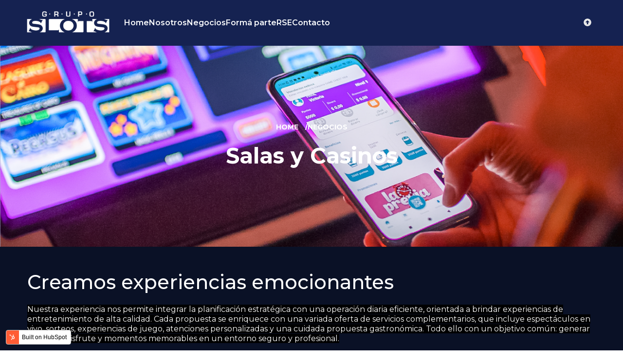

--- FILE ---
content_type: text/html; charset=UTF-8
request_url: https://gruposlots.com.ar/es/salas-y-casinos
body_size: 24131
content:
<!doctype html><html lang="es"><head>
    <meta charset="utf-8">
    <title>Grupo Slots | Salas y Casinos</title>
    <link rel="shortcut icon" href="https://gruposlots.com.ar/hubfs/Favicon-Slots.png">
    <meta name="description" content="En Grupo Slots creamos para nuestros clientes momentos de diversión, en los que disfrutar la emoción del azar.">
    <link rel="preconnect" href="https://fonts.googleapis.com">
    <link rel="preconnect" href="https://fonts.gstatic.com" crossorigin> 

     

    <script src="https://kit.fontawesome.com/1985d96bfa.js" crossorigin="anonymous"></script>
    
    
      
    <meta name="viewport" content="width=device-width, initial-scale=1">

    
    <meta property="og:description" content="En Grupo Slots creamos para nuestros clientes momentos de diversión, en los que disfrutar la emoción del azar.">
    <meta property="og:title" content="Grupo Slots | Salas y Casinos">
    <meta name="twitter:description" content="En Grupo Slots creamos para nuestros clientes momentos de diversión, en los que disfrutar la emoción del azar.">
    <meta name="twitter:title" content="Grupo Slots | Salas y Casinos">

    

    
    <style>
a.cta_button{-moz-box-sizing:content-box !important;-webkit-box-sizing:content-box !important;box-sizing:content-box !important;vertical-align:middle}.hs-breadcrumb-menu{list-style-type:none;margin:0px 0px 0px 0px;padding:0px 0px 0px 0px}.hs-breadcrumb-menu-item{float:left;padding:10px 0px 10px 10px}.hs-breadcrumb-menu-divider:before{content:'›';padding-left:10px}.hs-featured-image-link{border:0}.hs-featured-image{float:right;margin:0 0 20px 20px;max-width:50%}@media (max-width: 568px){.hs-featured-image{float:none;margin:0;width:100%;max-width:100%}}.hs-screen-reader-text{clip:rect(1px, 1px, 1px, 1px);height:1px;overflow:hidden;position:absolute !important;width:1px}
</style>

<link class="hs-async-css" rel="preload" href="https://fonts.googleapis.com/css2?family=Raleway:ital,wght@0,300;0,400;0,500;0,600;0,700;0,800;1,300;1,400;1,500;1,600;1,700;1,800&amp;display=swap" as="style" onload="this.onload=null;this.rel='stylesheet'">
<noscript><link rel="stylesheet" href="https://fonts.googleapis.com/css2?family=Raleway:ital,wght@0,300;0,400;0,500;0,600;0,700;0,800;1,300;1,400;1,500;1,600;1,700;1,800&amp;display=swap"></noscript>
<link class="hs-async-css" rel="preload" href="https://gruposlots.com.ar/hubfs/hub_generated/template_assets/1/136496016938/1768910514206/template_venobox.min.css" as="style" onload="this.onload=null;this.rel='stylesheet'">
<noscript><link rel="stylesheet" href="https://gruposlots.com.ar/hubfs/hub_generated/template_assets/1/136496016938/1768910514206/template_venobox.min.css"></noscript>
<link class="hs-async-css" rel="preload" href="https://gruposlots.com.ar/hubfs/hub_generated/template_assets/1/136494759591/1768910513473/template_swiper-bundle.min.css" as="style" onload="this.onload=null;this.rel='stylesheet'">
<noscript><link rel="stylesheet" href="https://gruposlots.com.ar/hubfs/hub_generated/template_assets/1/136494759591/1768910513473/template_swiper-bundle.min.css"></noscript>
<link class="hs-async-css" rel="preload" href="https://gruposlots.com.ar/hubfs/hub_generated/template_assets/1/136496016937/1768910511208/template_main.min.css" as="style" onload="this.onload=null;this.rel='stylesheet'">
<noscript><link rel="stylesheet" href="https://gruposlots.com.ar/hubfs/hub_generated/template_assets/1/136496016937/1768910511208/template_main.min.css"></noscript>

<style>
  .header-center {
    justify-content: end; 
  }
  .header-search button svg path {
    color: rgba(232, 232, 232, 1.0);
  }
  .header-search button:hover svg path {
    color: rgba(38, 136, 227, 1.0);
  }
  
</style>


<style>
  .header-offcanvas{
    background-color: rgba(255, 255, 255, 1.0);
  }
  .header-offcanvas-head {
    background-color: rgba(21, 34, 81, 1.0);
  }
  .header-offcanvas .offcanvas-menu-nav > ul li > a {
    color: rgba(0, 0, 0, 1.0);
  }
  .header-offcanvas .offcanvas-menu-nav > ul li > a:hover {
    color: rgba(9, 107, 216, 1.0); 
  }
  .header-offcanvas .offcanvas-menu-nav > ul li .offcanvas-sub-menu-toggle {
    color: rgba(21, 34, 81, 1.0);
  }
  .header-offcanvas .offcanvas-menu-nav > ul li .offcanvas-sub-menu-toggle:hover {
    color: rgba(9, 107, 216, 1.0);
  }
  .header-offcanvas .offcanvas-menu-nav > ul li .offcanvas-sub-menu-2 li > a {
    color: rgba(51, 51, 51, 1.0);
  }
   .header-offcanvas .offcanvas-menu-nav > ul li .offcanvas-sub-menu-2 li > a:hover {
    color: rgba(9, 107, 216, 1.0);
  }
</style>

<link rel="stylesheet" href="https://7052064.fs1.hubspotusercontent-na1.net/hubfs/7052064/hub_generated/module_assets/1/-2712622/1768837105209/module_search_input.min.css">

<style>
  #hs_cos_wrapper_site_search .hs-search-field__bar>form {}

#hs_cos_wrapper_site_search .hs-search-field__bar>form>label {}

#hs_cos_wrapper_site_search .hs-search-field__bar>form>.hs-search-field__input {}

#hs_cos_wrapper_site_search .hs-search-field__button {}

#hs_cos_wrapper_site_search .hs-search-field__button:hover,
#hs_cos_wrapper_site_search .hs-search-field__button:focus {}

#hs_cos_wrapper_site_search .hs-search-field__button:active {}

#hs_cos_wrapper_site_search .hs-search-field--open .hs-search-field__suggestions {}

#hs_cos_wrapper_site_search .hs-search-field--open .hs-search-field__suggestions a {}

#hs_cos_wrapper_site_search .hs-search-field--open .hs-search-field__suggestions a:hover {}

</style>

<link rel="stylesheet" href="https://gruposlots.com.ar/hubfs/hub_generated/module_assets/1/136494759604/1744364492253/module_Breadcrumb.min.css">

<style>
  .page-banner-section{
    background-color: rgba(38, 55, 139, 1.0);
  }
  .page-banner-content.text-left ul {
    justify-content: start;
  }
  .page-banner-content.text-center ul {
    justify-content: center;
  }
  .page-banner-content.text-right ul {
    justify-content: end;
  }
</style>

<link rel="stylesheet" href="https://7052064.fs1.hubspotusercontent-na1.net/hubfs/7052064/hub_generated/module_assets/1/-98459521332/1768837106506/module_image_slider_gallery.min.css">
<link rel="stylesheet" href="https://cdn.jsdelivr.net/npm/@splidejs/splide@4.1.2/dist/css/splide.min.css">

    <style>
        #hs_cos_wrapper_module_169641981850717 .slider__container {}

#hs_cos_wrapper_module_169641981850717 .hs-gallery-slider-main__arrow .splide__arrow {}

#hs_cos_wrapper_module_169641981850717 .hs-gallery-slider-main__arrow .splide__arrow svg {}

#hs_cos_wrapper_module_169641981850717 .splide__slide--image_caption__wrapper {
  width:100%;
  height:100%;
}

#hs_cos_wrapper_module_169641981850717 .splide__slide--image {
  border-radius:10px;
  object-fit:cover;
  width:100%;
  height:100%;
  aspect-ratio:4/3;
  max-width:100vw;
  max-height:75.00000018749999vh;
}

#hs_cos_wrapper_module_169641981850717 .hs-gallery-slider-main__arrow .splide__arrow--prev svg { transform:scaleX(1); }

#hs_cos_wrapper_module_169641981850717 .hs-gallery-slider-main__arrow .splide__arrow svg { margin-top:0.25rem; }

#hs_cos_wrapper_module_169641981850717 .splide__pagination__page,
#hs_cos_wrapper_module_169641981850717 .splide__toggle { background:#8E9BB1 !important; }

    </style>

<link rel="stylesheet" href="https://gruposlots.com.ar/hubfs/hub_generated/module_assets/1/136494926211/1744364513654/module_Feature.min.css">

<style>
  
  .feature {
    background-color: rgba(255, 255, 255, 1.0);
    border: 0px solid rgba(142, 155, 177, 50%);
;
    flex-direction: row;
  }
  .feature.text-left .feature-icon{
    margin: auto;
     margin-left: 0;
    margin-top: 7px;
  }
  .feature.text-center .feature-icon {
    margin: auto;
    margin-top: 7px;
  }
  .feature.text-right .feature-icon {
     margin: auto;
     margin-right: 0;
     margin-top: 7px;
  }
  .feature-icon svg path {
    color: rgba(38, 136, 227, 1.0);
  }
  .feature:hover {
    border-color: rgba(255, 255, 255, 1.0);
  }
  
</style>


    <style>
        #hs_cos_wrapper_module_169642457908315 .slider__container {}

#hs_cos_wrapper_module_169642457908315 .hs-gallery-slider-main__arrow .splide__arrow {}

#hs_cos_wrapper_module_169642457908315 .hs-gallery-slider-main__arrow .splide__arrow svg {}

#hs_cos_wrapper_module_169642457908315 .splide__slide--image_caption__wrapper {
  width:100%;
  height:100%;
}

#hs_cos_wrapper_module_169642457908315 .splide__slide--image {
  border-radius:10px;
  object-fit:cover;
  width:100%;
  height:100%;
  aspect-ratio:4/3;
  max-width:100vw;
  max-height:75.00000018749999vh;
}

#hs_cos_wrapper_module_169642457908315 .hs-gallery-slider-main__arrow .splide__arrow--prev svg { transform:scaleX(1); }

#hs_cos_wrapper_module_169642457908315 .hs-gallery-slider-main__arrow .splide__arrow svg { margin-top:0.25rem; }

#hs_cos_wrapper_module_169642457908315 .splide__pagination__page,
#hs_cos_wrapper_module_169642457908315 .splide__toggle { background:#8E9BB1 !important; }

    </style>


    <style>
        #hs_cos_wrapper_module_16994480172303 .slider__container {}

#hs_cos_wrapper_module_16994480172303 .hs-gallery-slider-main__arrow .splide__arrow {}

#hs_cos_wrapper_module_16994480172303 .hs-gallery-slider-main__arrow .splide__arrow svg {}

#hs_cos_wrapper_module_16994480172303 .splide__slide--image_caption__wrapper {
  width:100%;
  height:100%;
}

#hs_cos_wrapper_module_16994480172303 .splide__slide--image {
  border-radius:10px;
  object-fit:cover;
  width:100%;
  height:100%;
  aspect-ratio:4/3;
  max-width:100vw;
  max-height:75.00000018749999vh;
}

#hs_cos_wrapper_module_16994480172303 .hs-gallery-slider-main__arrow .splide__arrow--prev svg { transform:scaleX(1); }

#hs_cos_wrapper_module_16994480172303 .hs-gallery-slider-main__arrow .splide__arrow svg { margin-top:0.25rem; }

#hs_cos_wrapper_module_16994480172303 .splide__pagination__page,
#hs_cos_wrapper_module_16994480172303 .splide__toggle { background:#8E9BB1 !important; }

    </style>


    <style>
        #hs_cos_wrapper_module_16964218203272 .slider__container {}

#hs_cos_wrapper_module_16964218203272 .hs-gallery-slider-main__arrow .splide__arrow {}

#hs_cos_wrapper_module_16964218203272 .hs-gallery-slider-main__arrow .splide__arrow svg {}

#hs_cos_wrapper_module_16964218203272 .splide__slide--image_caption__wrapper {
  width:100%;
  height:100%;
}

#hs_cos_wrapper_module_16964218203272 .splide__slide--image {
  border-radius:10px;
  object-fit:cover;
  width:100%;
  height:100%;
  aspect-ratio:4/3;
  max-width:100vw;
  max-height:75.00000018749999vh;
}

#hs_cos_wrapper_module_16964218203272 .hs-gallery-slider-main__arrow .splide__arrow--prev svg { transform:scaleX(1); }

#hs_cos_wrapper_module_16964218203272 .hs-gallery-slider-main__arrow .splide__arrow svg { margin-top:0.25rem; }

#hs_cos_wrapper_module_16964218203272 .splide__pagination__page,
#hs_cos_wrapper_module_16964218203272 .splide__toggle { background:#8E9BB1 !important; }

    </style>


  <style>
  #hs_cos_wrapper_module_169944901504121 hr {
  border:0 none;
  border-bottom-width:1px;
  border-bottom-style:solid;
  border-bottom-color:rgba(142,155,177,0.77);
  margin-left:0;
  margin-right:auto;
  margin-top:0px;
  margin-bottom:20px;
  width:98%;
}

  </style>


  <style>
  #hs_cos_wrapper_module_16994492052206 hr {
  border:0 none;
  border-bottom-width:1px;
  border-bottom-style:solid;
  border-bottom-color:rgba(142,155,177,0.77);
  margin-left:0;
  margin-right:auto;
  margin-top:0px;
  margin-bottom:20px;
  width:98%;
}

  </style>


    <style>
        #hs_cos_wrapper_module_16964250363206 .slider__container {}

#hs_cos_wrapper_module_16964250363206 .hs-gallery-slider-main__arrow .splide__arrow {}

#hs_cos_wrapper_module_16964250363206 .hs-gallery-slider-main__arrow .splide__arrow svg {}

#hs_cos_wrapper_module_16964250363206 .splide__slide--image_caption__wrapper {
  width:100%;
  height:100%;
}

#hs_cos_wrapper_module_16964250363206 .splide__slide--image {
  border-radius:10px;
  object-fit:cover;
  width:100%;
  height:100%;
  aspect-ratio:4/3;
  max-width:100vw;
  max-height:75.00000018749999vh;
}

#hs_cos_wrapper_module_16964250363206 .hs-gallery-slider-main__arrow .splide__arrow--prev svg { transform:scaleX(1); }

#hs_cos_wrapper_module_16964250363206 .hs-gallery-slider-main__arrow .splide__arrow svg { margin-top:0.25rem; }

#hs_cos_wrapper_module_16964250363206 .splide__pagination__page,
#hs_cos_wrapper_module_16964250363206 .splide__toggle { background:#8E9BB1 !important; }

    </style>


    <style>
        #hs_cos_wrapper_module_16994481822273 .slider__container {}

#hs_cos_wrapper_module_16994481822273 .hs-gallery-slider-main__arrow .splide__arrow {}

#hs_cos_wrapper_module_16994481822273 .hs-gallery-slider-main__arrow .splide__arrow svg {}

#hs_cos_wrapper_module_16994481822273 .splide__slide--image_caption__wrapper {
  width:100%;
  height:100%;
}

#hs_cos_wrapper_module_16994481822273 .splide__slide--image {
  border-radius:10px;
  object-fit:cover;
  width:100%;
  height:100%;
  aspect-ratio:4/3;
  max-width:100vw;
  max-height:75.00000018749999vh;
}

#hs_cos_wrapper_module_16994481822273 .hs-gallery-slider-main__arrow .splide__arrow--prev svg { transform:scaleX(1); }

#hs_cos_wrapper_module_16994481822273 .hs-gallery-slider-main__arrow .splide__arrow svg { margin-top:0.25rem; }

#hs_cos_wrapper_module_16994481822273 .splide__pagination__page,
#hs_cos_wrapper_module_16994481822273 .splide__toggle { background:#8E9BB1 !important; }

    </style>


    <style>
        #hs_cos_wrapper_widget_1696416849408 .slider__container {}

#hs_cos_wrapper_widget_1696416849408 .hs-gallery-slider-main__arrow .splide__arrow {}

#hs_cos_wrapper_widget_1696416849408 .hs-gallery-slider-main__arrow .splide__arrow svg {}

#hs_cos_wrapper_widget_1696416849408 .splide__slide--image_caption__wrapper {
  width:100%;
  height:100%;
}

#hs_cos_wrapper_widget_1696416849408 .splide__slide--image {
  border-radius:10px;
  object-fit:cover;
  width:100%;
  height:100%;
  aspect-ratio:4/3;
  max-width:100vw;
  max-height:75.00000018749999vh;
}

#hs_cos_wrapper_widget_1696416849408 .hs-gallery-slider-main__arrow .splide__arrow--prev svg { transform:scaleX(1); }

#hs_cos_wrapper_widget_1696416849408 .hs-gallery-slider-main__arrow .splide__arrow svg { margin-top:0.25rem; }

#hs_cos_wrapper_widget_1696416849408 .splide__pagination__page,
#hs_cos_wrapper_widget_1696416849408 .splide__toggle { background:#8E9BB1 !important; }

    </style>


    <style>
        #hs_cos_wrapper_module_175855215667717 .slider__container {}

#hs_cos_wrapper_module_175855215667717 .hs-gallery-slider-main__arrow .splide__arrow {}

#hs_cos_wrapper_module_175855215667717 .hs-gallery-slider-main__arrow .splide__arrow svg {}

#hs_cos_wrapper_module_175855215667717 .splide__slide--image_caption__wrapper {
  width:100%;
  height:100%;
}

#hs_cos_wrapper_module_175855215667717 .splide__slide--image {
  border-radius:10px;
  object-fit:cover;
  width:100%;
  height:100%;
  aspect-ratio:4/3;
  max-width:100vw;
  max-height:75.00000018749999vh;
}

#hs_cos_wrapper_module_175855215667717 .hs-gallery-slider-main__arrow .splide__arrow--prev svg { transform:scaleX(1); }

#hs_cos_wrapper_module_175855215667717 .hs-gallery-slider-main__arrow .splide__arrow svg { margin-top:0.25rem; }

#hs_cos_wrapper_module_175855215667717 .splide__pagination__page,
#hs_cos_wrapper_module_175855215667717 .splide__toggle { background:#8E9BB1 !important; }

    </style>


<style>
  .btn{
    color: rgba(255, 255, 255, 1.0);
    border: 1px solid (38, 136, 227, 1.0);
    background-color: rgba(38, 136, 227, 1.0);
  }
   .btn:hover{
      border: 1px solid rgba(38, 55, 139, 1.0);
      color: rgba(255, 255, 255, 1.0);
      background-color: rgba(38, 55, 139, 1.0);
    }
  
  .btn-primary {
    border: 1px solid rgba(38, 136, 227, 1.0);
    background-color: rgba(38, 136, 227, 1.0);
    color: rgba(255, 255, 255, 1.0);
  }
  .btn-primary-outline {
    border: 1px solid rgba(38, 136, 227, 1.0);
    color:  rgba(38, 136, 227, 1.0);
    background-color: transparent; 
  }
  .btn-primary-outline:hover {
      border: 1px solid rgba(38, 55, 139, 1.0);
      color: rgba(255, 255, 255, 1.0);
      background-color: rgba(38, 55, 139, 1.0);
  }
  .btn-secondary-hover:hover{
      border: 1px solid rgba(38, 55, 139, 1.0);
      color: rgba(255, 255, 255, 1.0);
      background-color: rgba(38, 55, 139, 1.0);
  }
  

</style>

<link rel="stylesheet" href="https://gruposlots.com.ar/hubfs/hub_generated/module_assets/1/136494926201/1744364503628/module_Footer.min.css">

<style>
  .footer-info.text-left .footer-widget-logo {
    justify-content: start;
  }
  .footer-info.text-center .footer-widget-logo {
    justify-content: center;
  }
  .footer-info.text-right .footer-widget-logo {
    justify-content: end;
  }
</style>

<style>
  @font-face {
    font-family: "Montserrat";
    font-weight: 700;
    font-style: normal;
    font-display: swap;
    src: url("/_hcms/googlefonts/Montserrat/700.woff2") format("woff2"), url("/_hcms/googlefonts/Montserrat/700.woff") format("woff");
  }
  @font-face {
    font-family: "Montserrat";
    font-weight: 500;
    font-style: normal;
    font-display: swap;
    src: url("/_hcms/googlefonts/Montserrat/500.woff2") format("woff2"), url("/_hcms/googlefonts/Montserrat/500.woff") format("woff");
  }
  @font-face {
    font-family: "Montserrat";
    font-weight: 600;
    font-style: normal;
    font-display: swap;
    src: url("/_hcms/googlefonts/Montserrat/600.woff2") format("woff2"), url("/_hcms/googlefonts/Montserrat/600.woff") format("woff");
  }
  @font-face {
    font-family: "Montserrat";
    font-weight: 400;
    font-style: normal;
    font-display: swap;
    src: url("/_hcms/googlefonts/Montserrat/regular.woff2") format("woff2"), url("/_hcms/googlefonts/Montserrat/regular.woff") format("woff");
  }
  @font-face {
    font-family: "Montserrat";
    font-weight: 700;
    font-style: normal;
    font-display: swap;
    src: url("/_hcms/googlefonts/Montserrat/700.woff2") format("woff2"), url("/_hcms/googlefonts/Montserrat/700.woff") format("woff");
  }
</style>

<!-- Editor Styles -->
<style id="hs_editor_style" type="text/css">
#hs_cos_wrapper_module_169944901504120  { color: #26378b !important; display: block !important; font-size: 20px !important; line-height: 30.5px !important }
#hs_cos_wrapper_module_169944901504120  p , #hs_cos_wrapper_module_169944901504120  li , #hs_cos_wrapper_module_169944901504120  span , #hs_cos_wrapper_module_169944901504120  label , #hs_cos_wrapper_module_169944901504120  h1 , #hs_cos_wrapper_module_169944901504120  h2 , #hs_cos_wrapper_module_169944901504120  h3 , #hs_cos_wrapper_module_169944901504120  h4 , #hs_cos_wrapper_module_169944901504120  h5 , #hs_cos_wrapper_module_169944901504120  h6  { color: #26378b !important; font-size: 20px !important; line-height: 30.5px !important }
#hs_cos_wrapper_module_16994492052205  { color: #26378b !important; display: block !important; font-size: 20px !important; line-height: 30.5px !important }
#hs_cos_wrapper_module_16994492052205  p , #hs_cos_wrapper_module_16994492052205  li , #hs_cos_wrapper_module_16994492052205  span , #hs_cos_wrapper_module_16994492052205  label , #hs_cos_wrapper_module_16994492052205  h1 , #hs_cos_wrapper_module_16994492052205  h2 , #hs_cos_wrapper_module_16994492052205  h3 , #hs_cos_wrapper_module_16994492052205  h4 , #hs_cos_wrapper_module_16994492052205  h5 , #hs_cos_wrapper_module_16994492052205  h6  { color: #26378b !important; font-size: 20px !important; line-height: 30.5px !important }
#hs_cos_wrapper_module_169944901504120  { color: #26378b !important; display: block !important; font-size: 20px !important; line-height: 30.5px !important }
#hs_cos_wrapper_module_169944901504120  p , #hs_cos_wrapper_module_169944901504120  li , #hs_cos_wrapper_module_169944901504120  span , #hs_cos_wrapper_module_169944901504120  label , #hs_cos_wrapper_module_169944901504120  h1 , #hs_cos_wrapper_module_169944901504120  h2 , #hs_cos_wrapper_module_169944901504120  h3 , #hs_cos_wrapper_module_169944901504120  h4 , #hs_cos_wrapper_module_169944901504120  h5 , #hs_cos_wrapper_module_169944901504120  h6  { color: #26378b !important; font-size: 20px !important; line-height: 30.5px !important }
#hs_cos_wrapper_module_16994492052205  { color: #26378b !important; display: block !important; font-size: 20px !important; line-height: 30.5px !important }
#hs_cos_wrapper_module_16994492052205  p , #hs_cos_wrapper_module_16994492052205  li , #hs_cos_wrapper_module_16994492052205  span , #hs_cos_wrapper_module_16994492052205  label , #hs_cos_wrapper_module_16994492052205  h1 , #hs_cos_wrapper_module_16994492052205  h2 , #hs_cos_wrapper_module_16994492052205  h3 , #hs_cos_wrapper_module_16994492052205  h4 , #hs_cos_wrapper_module_16994492052205  h5 , #hs_cos_wrapper_module_16994492052205  h6  { color: #26378b !important; font-size: 20px !important; line-height: 30.5px !important }
.header_menu-row-0-force-full-width-section > .row-fluid {
  max-width: none !important;
}
.header_menu-row-1-force-full-width-section > .row-fluid {
  max-width: none !important;
}
.dnd_area-row-1-force-full-width-section > .row-fluid {
  max-width: none !important;
}
.dnd_area-row-2-force-full-width-section > .row-fluid {
  max-width: none !important;
}
.dnd_area-row-3-force-full-width-section > .row-fluid {
  max-width: none !important;
}
.dnd_area-row-4-force-full-width-section > .row-fluid {
  max-width: none !important;
}
.dnd_area-row-5-force-full-width-section > .row-fluid {
  max-width: none !important;
}
.dnd_area-row-6-force-full-width-section > .row-fluid {
  max-width: none !important;
}
.dnd_area-row-7-force-full-width-section > .row-fluid {
  max-width: none !important;
}
.dnd_area-row-8-force-full-width-section > .row-fluid {
  max-width: none !important;
}
.dnd_area-row-9-force-full-width-section > .row-fluid {
  max-width: none !important;
}
.dnd_area-row-10-force-full-width-section > .row-fluid {
  max-width: none !important;
}
.dnd_area-row-11-force-full-width-section > .row-fluid {
  max-width: none !important;
}
.dnd_area-row-12-force-full-width-section > .row-fluid {
  max-width: none !important;
}
.dnd_area-row-13-force-full-width-section > .row-fluid {
  max-width: none !important;
}
.dnd_area-row-14-force-full-width-section > .row-fluid {
  max-width: none !important;
}
.dnd_area-row-15-force-full-width-section > .row-fluid {
  max-width: none !important;
}
.dnd_area-row-16-force-full-width-section > .row-fluid {
  max-width: none !important;
}
.dnd_area-row-17-force-full-width-section > .row-fluid {
  max-width: none !important;
}
.dnd_area-row-18-force-full-width-section > .row-fluid {
  max-width: none !important;
}
.dnd_area-row-19-force-full-width-section > .row-fluid {
  max-width: none !important;
}
.dnd_area-row-20-force-full-width-section > .row-fluid {
  max-width: none !important;
}
.footer-row-0-force-full-width-section > .row-fluid {
  max-width: none !important;
}
/* HubSpot Non-stacked Media Query Styles */
@media (min-width:768px) {
  .cell_16964138562056-row-0-vertical-alignment > .row-fluid {
    display: -ms-flexbox !important;
    -ms-flex-direction: row;
    display: flex !important;
    flex-direction: row;
  }
  .cell_16964138562058-vertical-alignment {
    display: -ms-flexbox !important;
    -ms-flex-direction: column !important;
    -ms-flex-pack: center !important;
    display: flex !important;
    flex-direction: column !important;
    justify-content: center !important;
  }
  .cell_16964138562058-vertical-alignment > div {
    flex-shrink: 0 !important;
  }
  .cell_16964198185072-row-0-vertical-alignment > .row-fluid {
    display: -ms-flexbox !important;
    -ms-flex-direction: row;
    display: flex !important;
    flex-direction: row;
  }
  .cell_1696419850147-vertical-alignment {
    display: -ms-flexbox !important;
    -ms-flex-direction: column !important;
    -ms-flex-pack: center !important;
    display: flex !important;
    flex-direction: column !important;
    justify-content: center !important;
  }
  .cell_1696419850147-vertical-alignment > div {
    flex-shrink: 0 !important;
  }
  .cell_16964198185075-vertical-alignment {
    display: -ms-flexbox !important;
    -ms-flex-direction: column !important;
    -ms-flex-pack: center !important;
    display: flex !important;
    flex-direction: column !important;
    justify-content: center !important;
  }
  .cell_16964198185075-vertical-alignment > div {
    flex-shrink: 0 !important;
  }
  .cell_16964245790822-row-0-vertical-alignment > .row-fluid {
    display: -ms-flexbox !important;
    -ms-flex-direction: row;
    display: flex !important;
    flex-direction: row;
  }
  .cell_16964245790833-vertical-alignment {
    display: -ms-flexbox !important;
    -ms-flex-direction: column !important;
    -ms-flex-pack: center !important;
    display: flex !important;
    flex-direction: column !important;
    justify-content: center !important;
  }
  .cell_16964245790833-vertical-alignment > div {
    flex-shrink: 0 !important;
  }
  .cell_16964245790832-vertical-alignment {
    display: -ms-flexbox !important;
    -ms-flex-direction: column !important;
    -ms-flex-pack: center !important;
    display: flex !important;
    flex-direction: column !important;
    justify-content: center !important;
  }
  .cell_16964245790832-vertical-alignment > div {
    flex-shrink: 0 !important;
  }
  .cell_16964251474222-row-0-vertical-alignment > .row-fluid {
    display: -ms-flexbox !important;
    -ms-flex-direction: row;
    display: flex !important;
    flex-direction: row;
  }
  .cell_1699447966749-vertical-alignment {
    display: -ms-flexbox !important;
    -ms-flex-direction: column !important;
    -ms-flex-pack: center !important;
    display: flex !important;
    flex-direction: column !important;
    justify-content: center !important;
  }
  .cell_1699447966749-vertical-alignment > div {
    flex-shrink: 0 !important;
  }
  .cell_16964251474224-vertical-alignment {
    display: -ms-flexbox !important;
    -ms-flex-direction: column !important;
    -ms-flex-pack: center !important;
    display: flex !important;
    flex-direction: column !important;
    justify-content: center !important;
  }
  .cell_16964251474224-vertical-alignment > div {
    flex-shrink: 0 !important;
  }
  .cell_16964251474224-row-0-vertical-alignment > .row-fluid {
    display: -ms-flexbox !important;
    -ms-flex-direction: row;
    display: flex !important;
    flex-direction: row;
  }
  .cell_1699448017230-vertical-alignment {
    display: -ms-flexbox !important;
    -ms-flex-direction: column !important;
    -ms-flex-pack: center !important;
    display: flex !important;
    flex-direction: column !important;
    justify-content: center !important;
  }
  .cell_1699448017230-vertical-alignment > div {
    flex-shrink: 0 !important;
  }
  .cell_16964218203262-row-0-vertical-alignment > .row-fluid {
    display: -ms-flexbox !important;
    -ms-flex-direction: row;
    display: flex !important;
    flex-direction: row;
  }
  .cell_16964218203265-vertical-alignment {
    display: -ms-flexbox !important;
    -ms-flex-direction: column !important;
    -ms-flex-pack: center !important;
    display: flex !important;
    flex-direction: column !important;
    justify-content: center !important;
  }
  .cell_16964218203265-vertical-alignment > div {
    flex-shrink: 0 !important;
  }
  .cell_16964218203264-vertical-alignment {
    display: -ms-flexbox !important;
    -ms-flex-direction: column !important;
    -ms-flex-pack: center !important;
    display: flex !important;
    flex-direction: column !important;
    justify-content: center !important;
  }
  .cell_16964218203264-vertical-alignment > div {
    flex-shrink: 0 !important;
  }
  .cell_1696425036320-row-0-vertical-alignment > .row-fluid {
    display: -ms-flexbox !important;
    -ms-flex-direction: row;
    display: flex !important;
    flex-direction: row;
  }
  .cell_16964250363204-vertical-alignment {
    display: -ms-flexbox !important;
    -ms-flex-direction: column !important;
    -ms-flex-pack: center !important;
    display: flex !important;
    flex-direction: column !important;
    justify-content: center !important;
  }
  .cell_16964250363204-vertical-alignment > div {
    flex-shrink: 0 !important;
  }
  .cell_16964250363203-vertical-alignment {
    display: -ms-flexbox !important;
    -ms-flex-direction: column !important;
    -ms-flex-pack: center !important;
    display: flex !important;
    flex-direction: column !important;
    justify-content: center !important;
  }
  .cell_16964250363203-vertical-alignment > div {
    flex-shrink: 0 !important;
  }
  .cell_1696424272974-row-0-vertical-alignment > .row-fluid {
    display: -ms-flexbox !important;
    -ms-flex-direction: row;
    display: flex !important;
    flex-direction: row;
  }
  .cell_16964242729744-vertical-alignment {
    display: -ms-flexbox !important;
    -ms-flex-direction: column !important;
    -ms-flex-pack: center !important;
    display: flex !important;
    flex-direction: column !important;
    justify-content: center !important;
  }
  .cell_16964242729744-vertical-alignment > div {
    flex-shrink: 0 !important;
  }
  .cell_16964242729744-row-0-vertical-alignment > .row-fluid {
    display: -ms-flexbox !important;
    -ms-flex-direction: row;
    display: flex !important;
    flex-direction: row;
  }
  .cell_1699448182227-vertical-alignment {
    display: -ms-flexbox !important;
    -ms-flex-direction: column !important;
    -ms-flex-pack: center !important;
    display: flex !important;
    flex-direction: column !important;
    justify-content: center !important;
  }
  .cell_1699448182227-vertical-alignment > div {
    flex-shrink: 0 !important;
  }
  .cell_16964242729743-vertical-alignment {
    display: -ms-flexbox !important;
    -ms-flex-direction: column !important;
    -ms-flex-pack: center !important;
    display: flex !important;
    flex-direction: column !important;
    justify-content: center !important;
  }
  .cell_16964242729743-vertical-alignment > div {
    flex-shrink: 0 !important;
  }
  .cell_16964143697283-row-0-vertical-alignment > .row-fluid {
    display: -ms-flexbox !important;
    -ms-flex-direction: row;
    display: flex !important;
    flex-direction: row;
  }
  .cell_1699448278176-vertical-alignment {
    display: -ms-flexbox !important;
    -ms-flex-direction: column !important;
    -ms-flex-pack: center !important;
    display: flex !important;
    flex-direction: column !important;
    justify-content: center !important;
  }
  .cell_1699448278176-vertical-alignment > div {
    flex-shrink: 0 !important;
  }
  .cell_16964143697285-vertical-alignment {
    display: -ms-flexbox !important;
    -ms-flex-direction: column !important;
    -ms-flex-pack: center !important;
    display: flex !important;
    flex-direction: column !important;
    justify-content: center !important;
  }
  .cell_16964143697285-vertical-alignment > div {
    flex-shrink: 0 !important;
  }
  .cell_16964143697285-row-0-vertical-alignment > .row-fluid {
    display: -ms-flexbox !important;
    -ms-flex-direction: row;
    display: flex !important;
    flex-direction: row;
  }
  .cell_1696416849421-vertical-alignment {
    display: -ms-flexbox !important;
    -ms-flex-direction: column !important;
    -ms-flex-pack: center !important;
    display: flex !important;
    flex-direction: column !important;
    justify-content: center !important;
  }
  .cell_1696416849421-vertical-alignment > div {
    flex-shrink: 0 !important;
  }
  .cell_16973779310313-row-0-vertical-alignment > .row-fluid {
    display: -ms-flexbox !important;
    -ms-flex-direction: row;
    display: flex !important;
    flex-direction: row;
  }
  .cell_17585521566773-vertical-alignment {
    display: -ms-flexbox !important;
    -ms-flex-direction: column !important;
    -ms-flex-pack: center !important;
    display: flex !important;
    flex-direction: column !important;
    justify-content: center !important;
  }
  .cell_17585521566773-vertical-alignment > div {
    flex-shrink: 0 !important;
  }
  .cell_17585521566773-row-0-vertical-alignment > .row-fluid {
    display: -ms-flexbox !important;
    -ms-flex-direction: row;
    display: flex !important;
    flex-direction: row;
  }
  .cell_175855215667715-vertical-alignment {
    display: -ms-flexbox !important;
    -ms-flex-direction: column !important;
    -ms-flex-pack: center !important;
    display: flex !important;
    flex-direction: column !important;
    justify-content: center !important;
  }
  .cell_175855215667715-vertical-alignment > div {
    flex-shrink: 0 !important;
  }
  .cell_17585521566772-vertical-alignment {
    display: -ms-flexbox !important;
    -ms-flex-direction: column !important;
    -ms-flex-pack: center !important;
    display: flex !important;
    flex-direction: column !important;
    justify-content: center !important;
  }
  .cell_17585521566772-vertical-alignment > div {
    flex-shrink: 0 !important;
  }
}
/* HubSpot Styles (default) */
.header_menu-row-0-padding {
  padding-top: 0px !important;
  padding-bottom: 0px !important;
  padding-left: -100px !important;
  padding-right: 0px !important;
}
.header_menu-row-0-hidden {
  display: block !important;
}
.header_menu-row-0-background-layers {
  background-image: linear-gradient(rgba(21, 34, 81, 1), rgba(21, 34, 81, 1)) !important;
  background-position: left top !important;
  background-size: auto !important;
  background-repeat: no-repeat !important;
}
.dnd_area-row-1-background-layers {
  background-image: linear-gradient(rgba(10, 17, 38, 1), rgba(10, 17, 38, 1)) !important;
  background-position: left top !important;
  background-size: auto !important;
  background-repeat: no-repeat !important;
}
.dnd_area-row-2-padding {
  padding-top: 20px !important;
  padding-bottom: 0px !important;
}
.dnd_area-row-2-background-layers {
  background-image: linear-gradient(rgba(255, 255, 255, 1), rgba(255, 255, 255, 1)) !important;
  background-position: left top !important;
  background-size: auto !important;
  background-repeat: no-repeat !important;
}
.dnd_area-row-3-padding {
  padding-top: 20px !important;
  padding-bottom: 20px !important;
}
.dnd_area-row-4-padding {
  padding-top: 0px !important;
  padding-bottom: 60px !important;
}
.dnd_area-row-5-padding {
  padding-bottom: 0px !important;
}
.dnd_area-row-5-background-layers {
  background-image: linear-gradient(rgba(232, 232, 232, 1), rgba(232, 232, 232, 1)) !important;
  background-position: left top !important;
  background-size: auto !important;
  background-repeat: no-repeat !important;
}
.dnd_area-row-6-padding {
  padding-top: 0px !important;
  padding-bottom: 60px !important;
}
.dnd_area-row-6-background-layers {
  background-image: linear-gradient(rgba(232, 232, 232, 1), rgba(232, 232, 232, 1)) !important;
  background-position: left top !important;
  background-size: auto !important;
  background-repeat: no-repeat !important;
}
.dnd_area-row-7-padding {
  padding-bottom: 0px !important;
}
.dnd_area-row-7-background-layers {
  background-image: linear-gradient(rgba(248, 250, 252, 1), rgba(248, 250, 252, 1)) !important;
  background-position: left top !important;
  background-size: auto !important;
  background-repeat: no-repeat !important;
}
.dnd_area-row-8-padding {
  padding-bottom: 0px !important;
}
.dnd_area-row-8-background-layers {
  background-image: linear-gradient(rgba(232, 232, 232, 1), rgba(232, 232, 232, 1)) !important;
  background-position: left top !important;
  background-size: auto !important;
  background-repeat: no-repeat !important;
}
.dnd_area-row-9-padding {
  padding-bottom: 0px !important;
}
.dnd_area-row-9-background-layers {
  background-image: linear-gradient(rgba(232, 232, 232, 1), rgba(232, 232, 232, 1)) !important;
  background-position: left top !important;
  background-size: auto !important;
  background-repeat: no-repeat !important;
}
.dnd_area-row-10-padding {
  padding-top: 0px !important;
  padding-bottom: 20px !important;
}
.dnd_area-row-10-background-layers {
  background-image: linear-gradient(rgba(232, 232, 232, 1), rgba(232, 232, 232, 1)) !important;
  background-position: left top !important;
  background-size: auto !important;
  background-repeat: no-repeat !important;
}
.dnd_area-row-11-padding {
  padding-bottom: 20px !important;
}
.dnd_area-row-11-background-layers {
  background-image: linear-gradient(rgba(232, 232, 232, 1), rgba(232, 232, 232, 1)) !important;
  background-position: left top !important;
  background-size: auto !important;
  background-repeat: no-repeat !important;
}
.dnd_area-row-12-padding {
  padding-bottom: 20px !important;
}
.dnd_area-row-12-background-layers {
  background-image: linear-gradient(rgba(232, 232, 232, 1), rgba(232, 232, 232, 1)) !important;
  background-position: left top !important;
  background-size: auto !important;
  background-repeat: no-repeat !important;
}
.dnd_area-row-13-padding {
  padding-top: 0px !important;
  padding-bottom: 20px !important;
}
.dnd_area-row-13-background-layers {
  background-image: linear-gradient(rgba(232, 232, 232, 1), rgba(232, 232, 232, 1)) !important;
  background-position: left top !important;
  background-size: auto !important;
  background-repeat: no-repeat !important;
}
.dnd_area-row-14-padding {
  padding-top: 0px !important;
  padding-bottom: 20px !important;
}
.dnd_area-row-14-background-layers {
  background-image: linear-gradient(rgba(232, 232, 232, 1), rgba(232, 232, 232, 1)) !important;
  background-position: left top !important;
  background-size: auto !important;
  background-repeat: no-repeat !important;
}
.dnd_area-row-15-padding {
  padding-bottom: 0px !important;
}
.dnd_area-row-15-background-layers {
  background-image: linear-gradient(rgba(232, 232, 232, 1), rgba(232, 232, 232, 1)) !important;
  background-position: left top !important;
  background-size: auto !important;
  background-repeat: no-repeat !important;
}
.dnd_area-row-16-padding {
  padding-top: 0px !important;
  padding-bottom: 60px !important;
}
.dnd_area-row-16-background-layers {
  background-image: linear-gradient(rgba(232, 232, 232, 1), rgba(232, 232, 232, 1)) !important;
  background-position: left top !important;
  background-size: auto !important;
  background-repeat: no-repeat !important;
}
.dnd_area-row-17-padding {
  padding-top: 30px !important;
  padding-bottom: 30px !important;
}
.dnd_area-row-17-background-layers {
  background-image: linear-gradient(rgba(255, 255, 255, 1), rgba(255, 255, 255, 1)) !important;
  background-position: left top !important;
  background-size: auto !important;
  background-repeat: no-repeat !important;
}
.dnd_area-row-18-padding {
  padding-top: 30px !important;
  padding-bottom: 30px !important;
}
.dnd_area-row-18-background-layers {
  background-image: linear-gradient(rgba(232, 232, 232, 1), rgba(232, 232, 232, 1)) !important;
  background-position: left top !important;
  background-size: auto !important;
  background-repeat: no-repeat !important;
}
.dnd_area-row-19-padding {
  padding-bottom: 50px !important;
}
.dnd_area-row-19-background-layers {
  background-image: linear-gradient(rgba(248, 250, 252, 1), rgba(248, 250, 252, 1)) !important;
  background-position: left top !important;
  background-size: auto !important;
  background-repeat: no-repeat !important;
}
.dnd_area-row-20-padding {
  padding-top: 0px !important;
  padding-bottom: 0px !important;
}
.dnd_area-row-20-background-layers {
  background-image: linear-gradient(rgba(248, 250, 252, 1), rgba(248, 250, 252, 1)) !important;
  background-position: left top !important;
  background-size: auto !important;
  background-repeat: no-repeat !important;
}
.cell_16964138562058-padding {
  padding-top: 50px !important;
  padding-bottom: 20px !important;
}
.cell_16964198185072-row-0-padding {
  padding-top: 30px !important;
  padding-bottom: 30px !important;
}
.cell_1696419850147-margin {
  margin-top: 0px !important;
}
.cell_1696419850147-padding {
  padding-left: 30px !important;
}
.cell_1696875373469-padding {
  padding-top: 20px !important;
  padding-left: 0px !important;
  padding-right: 0px !important;
}
.cell_169641981850713-padding {
  padding-top: 20px !important;
  padding-left: 0px !important;
  padding-right: 0px !important;
}
.cell_16964198185075-padding {
  padding-top: 0px !important;
  padding-left: 0px !important;
  padding-right: 0px !important;
}
.cell_16968755293212-margin {
  margin-bottom: -30px !important;
}
.cell_16968755293216-row-0-margin {
  margin-bottom: 30px !important;
}
.cell_16968755293215-row-0-margin {
  margin-bottom: 30px !important;
}
.cell_16968755293214-row-0-margin {
  margin-bottom: 30px !important;
}
.cell_16968746315942-margin {
  margin-bottom: -30px !important;
}
.cell_16968746315952-row-0-margin {
  margin-bottom: 30px !important;
}
.cell_1696874631595-row-0-margin {
  margin-bottom: 30px !important;
}
.cell_16968746315944-row-0-margin {
  margin-bottom: 30px !important;
}
.cell_16964245790822-padding {
  padding-top: 10px !important;
  padding-bottom: 20px !important;
}
.cell_16964245790822-row-0-padding {
  padding-top: 30px !important;
  padding-bottom: 0px !important;
}
.cell_16964245790833-padding {
  padding-top: 0px !important;
  padding-left: 0px !important;
  padding-right: 0px !important;
}
.cell_16964245790832-padding {
  padding-right: 30px !important;
}
.cell_16964245790838-padding {
  padding-top: 20px !important;
  padding-left: 0px !important;
  padding-right: 0px !important;
}
.cell_1696878063092-padding {
  padding-top: 20px !important;
  padding-left: 0px !important;
  padding-right: 0px !important;
}
.cell_169642457908311-padding {
  padding-top: 20px !important;
  padding-left: 0px !important;
  padding-right: 0px !important;
}
.cell_16968785466362-margin {
  margin-bottom: -30px !important;
}
.cell_16968785466362-row-0-background-layers {
  background-image: linear-gradient(rgba(232, 232, 232, 1), rgba(232, 232, 232, 1)) !important;
  background-position: left top !important;
  background-size: auto !important;
  background-repeat: no-repeat !important;
}
.cell_1696878944348-row-0-margin {
  margin-bottom: 30px !important;
}
.cell_16968785466373-row-0-margin {
  margin-bottom: 30px !important;
}
.cell_1696878679148-row-0-margin {
  margin-bottom: 30px !important;
}
.cell_16968785466372-row-0-margin {
  margin-bottom: 30px !important;
}
.cell_16964251474222-row-0-padding {
  padding-top: 60px !important;
  padding-bottom: 60px !important;
}
.cell_1699447966749-padding {
  padding-top: 0px !important;
  padding-left: 30px !important;
  padding-right: 0px !important;
}
.cell_169642514742210-padding {
  padding-top: 20px !important;
  padding-left: 0px !important;
  padding-right: 0px !important;
}
.cell_169642514742213-padding {
  padding-top: 20px !important;
  padding-left: 0px !important;
  padding-right: 0px !important;
}
.cell_16964251474224-padding {
  padding-top: 30px !important;
  padding-left: 0px !important;
  padding-right: 0px !important;
}
.cell_1699448017230-padding {
  padding-top: 0px !important;
  padding-left: 0px !important;
  padding-right: 0px !important;
}
.cell_16964218203262-padding {
  padding-top: 10px !important;
  padding-bottom: 0px !important;
}
.cell_16964218203262-background-layers {
  background-image: linear-gradient(rgba(232, 232, 232, 1), rgba(232, 232, 232, 1)) !important;
  background-position: left top !important;
  background-size: auto !important;
  background-repeat: no-repeat !important;
}
.cell_16964218203262-row-0-padding {
  padding-top: 30px !important;
  padding-bottom: 30px !important;
}
.cell_16964218203265-padding {
  padding-top: 0px !important;
  padding-left: 0px !important;
  padding-right: 0px !important;
}
.cell_16964218203264-padding {
  padding-top: 0px !important;
  padding-right: 30px !important;
}
.cell_1696871774672-padding {
  padding-top: 20px !important;
  padding-left: 0px !important;
  padding-right: 0px !important;
}
.cell_169642182032613-padding {
  padding-top: 20px !important;
  padding-left: 0px !important;
  padding-right: 0px !important;
}
.cell_16994490150412-padding {
  padding-top: 10px !important;
  padding-bottom: 0px !important;
}
.cell_16994490150412-background-layers {
  background-image: linear-gradient(rgba(232, 232, 232, 1), rgba(232, 232, 232, 1)) !important;
  background-position: left top !important;
  background-size: auto !important;
  background-repeat: no-repeat !important;
}
.cell_16994490150412-row-0-padding {
  padding-left: 30px !important;
}
.cell_16964204622553-margin {
  margin-bottom: -30px !important;
}
.cell_1696874535862-row-0-margin {
  margin-bottom: 30px !important;
}
.cell_1696874256934-row-0-margin {
  margin-bottom: 30px !important;
}
.cell_169642046225510-row-0-margin {
  margin-bottom: 30px !important;
}
.cell_1696875918991-margin {
  margin-bottom: -30px !important;
}
.cell_1696875918991-row-0-background-layers {
  background-image: linear-gradient(rgba(232, 232, 232, 1), rgba(232, 232, 232, 1)) !important;
  background-position: left top !important;
  background-size: auto !important;
  background-repeat: no-repeat !important;
}
.cell_16968759189915-row-0-margin {
  margin-bottom: 30px !important;
}
.cell_16968759189914-row-0-margin {
  margin-bottom: 30px !important;
}
.cell_16968759189913-row-0-margin {
  margin-bottom: 30px !important;
}
.cell_16968762929922-margin {
  margin-bottom: -30px !important;
}
.cell_16968762929922-row-0-background-layers {
  background-image: linear-gradient(rgba(232, 232, 232, 1), rgba(232, 232, 232, 1)) !important;
  background-position: left top !important;
  background-size: auto !important;
  background-repeat: no-repeat !important;
}
.cell_16968762929926-row-0-margin {
  margin-bottom: 30px !important;
}
.cell_16968762929925-row-0-margin {
  margin-bottom: 30px !important;
}
.cell_16968762929924-row-0-margin {
  margin-bottom: 30px !important;
}
.cell_16968785331892-margin {
  margin-bottom: -30px !important;
}
.cell_16968785331892-row-0-background-layers {
  background-image: linear-gradient(rgba(232, 232, 232, 1), rgba(232, 232, 232, 1)) !important;
  background-position: left top !important;
  background-size: auto !important;
  background-repeat: no-repeat !important;
}
.cell_16968785331896-row-0-margin {
  margin-bottom: 30px !important;
}
.cell_16968785331895-row-0-margin {
  margin-bottom: 30px !important;
}
.cell_16968785331894-row-0-margin {
  margin-bottom: 30px !important;
}
.cell_16968767352132-margin {
  margin-bottom: -30px !important;
}
.cell_16968767352132-row-0-background-layers {
  background-image: linear-gradient(rgba(232, 232, 232, 1), rgba(232, 232, 232, 1)) !important;
  background-position: left top !important;
  background-size: auto !important;
  background-repeat: no-repeat !important;
}
.cell_16968767352136-row-0-margin {
  margin-bottom: 30px !important;
}
.cell_16968767352135-row-0-margin {
  margin-bottom: 30px !important;
}
.cell_16968767352134-row-0-margin {
  margin-bottom: 30px !important;
}
.cell_16994492052202-padding {
  padding-top: 10px !important;
  padding-bottom: 0px !important;
}
.cell_16994492052202-background-layers {
  background-image: linear-gradient(rgba(232, 232, 232, 1), rgba(232, 232, 232, 1)) !important;
  background-position: left top !important;
  background-size: auto !important;
  background-repeat: no-repeat !important;
}
.cell_16994492052202-row-0-padding {
  padding-left: 30px !important;
}
.cell_16968765258822-margin {
  margin-bottom: -30px !important;
}
.cell_16968765258822-row-0-background-layers {
  background-image: linear-gradient(rgba(232, 232, 232, 1), rgba(232, 232, 232, 1)) !important;
  background-position: left top !important;
  background-size: auto !important;
  background-repeat: no-repeat !important;
}
.cell_16968765258826-row-0-margin {
  margin-bottom: 30px !important;
}
.cell_16968765258825-row-0-margin {
  margin-bottom: 30px !important;
}
.cell_16968765258824-row-0-margin {
  margin-bottom: 30px !important;
}
.cell_1696425036320-row-0-padding {
  padding-top: 30px !important;
  padding-bottom: 30px !important;
}
.cell_16964250363204-margin {
  margin-top: 0px !important;
}
.cell_1696879681171-padding {
  padding-top: 20px !important;
  padding-left: 0px !important;
  padding-right: 0px !important;
}
.cell_169642503632014-padding {
  padding-top: 20px !important;
  padding-left: 0px !important;
  padding-right: 0px !important;
}
.cell_16964250363203-padding {
  padding-top: 0px !important;
  padding-left: 0px !important;
  padding-right: 0px !important;
}
.cell_1696424272974-row-0-padding {
  padding-top: 30px !important;
  padding-bottom: 30px !important;
}
.cell_16964242729744-margin {
  margin-top: 0px !important;
}
.cell_16964242729744-padding {
  padding-left: 0px !important;
  padding-right: 0px !important;
}
.cell_1699448182227-padding {
  padding-top: 0px !important;
  padding-left: 0px !important;
  padding-right: 0px !important;
}
.cell_16964242729743-padding {
  padding-top: 0px !important;
  padding-left: 16px !important;
  padding-right: 30px !important;
}
.cell_1696877717094-padding {
  padding-top: 20px !important;
  padding-left: 0px !important;
  padding-right: 0px !important;
}
.cell_169642427297414-padding {
  padding-top: 20px !important;
  padding-left: 0px !important;
  padding-right: 0px !important;
}
.cell_16964143697283-row-0-padding {
  padding-top: 30px !important;
  padding-bottom: 30px !important;
}
.cell_1699448278176-padding {
  padding-top: 0px !important;
  padding-left: 30px !important;
  padding-right: 0px !important;
}
.cell_1696879468289-padding {
  padding-top: 20px !important;
  padding-left: 0px !important;
  padding-right: 0px !important;
}
.cell_1696419540051-padding {
  padding-top: 20px !important;
  padding-left: 0px !important;
  padding-right: 0px !important;
}
.cell_16964143697285-padding {
  padding-top: 30px !important;
  padding-left: 0px !important;
  padding-right: 0px !important;
}
.cell_1696416849421-padding {
  padding-top: 0px !important;
  padding-left: 0px !important;
  padding-right: 0px !important;
}
.cell_16973779310313-row-0-padding {
  padding-top: 30px !important;
  padding-bottom: 30px !important;
}
.cell_16973779310313-row-1-padding {
  padding-top: 30px !important;
  padding-bottom: 30px !important;
}
.cell_17585521566773-margin {
  margin-top: 0px !important;
}
.cell_17585521566773-padding {
  padding-left: 0px !important;
  padding-right: 0px !important;
}
.cell_175855215667715-padding {
  padding-top: 0px !important;
  padding-left: 0px !important;
  padding-right: 0px !important;
}
.cell_17585521566772-padding {
  padding-top: 0px !important;
  padding-left: 16px !important;
  padding-right: 30px !important;
}
.cell_17585521566775-padding {
  padding-top: 20px !important;
  padding-left: 0px !important;
  padding-right: 0px !important;
}
.cell_175855215667711-padding {
  padding-top: 20px !important;
  padding-left: 0px !important;
  padding-right: 0px !important;
}
.cell_16973779310317-padding {
  padding-top: 40px !important;
  padding-bottom: 150px !important;
}
.cell_16973779310316-padding {
  padding-top: 40px !important;
  padding-bottom: 100px !important;
}
.cell_16973779310315-padding {
  padding-top: 40px !important;
  padding-bottom: 150px !important;
}
.footer-row-0-padding {
  padding-top: 0px !important;
}
/* HubSpot Styles (mobile) */
@media (max-width: 767px) {
  .dnd_area-row-3-padding {
    padding-top: 0px !important;
  }
  .dnd_area-row-20-padding {
    padding-top: 10px !important;
    padding-bottom: 10px !important;
  }
  .cell_16964138562058-padding {
    padding-left: 0px !important;
    padding-right: 0px !important;
  }
  .cell_1696419850147-padding {
    padding-top: 30px !important;
    padding-left: 0px !important;
    padding-right: 0px !important;
  }
  .cell_16968755293212-padding {
    padding-left: 0px !important;
    padding-right: 0px !important;
  }
  .cell_16968755293212-row-0-padding {
    padding-left: 16px !important;
    padding-right: 16px !important;
  }
  .cell_16968755293216-padding {
    padding-left: 0px !important;
    padding-right: 0px !important;
  }
  .cell_16968755293215-padding {
    padding-left: 0px !important;
    padding-right: 0px !important;
  }
  .cell_16968755293214-padding {
    padding-left: 0px !important;
    padding-right: 0px !important;
  }
  .cell_16968746315942-padding {
    padding-left: 0px !important;
    padding-right: 0px !important;
  }
  .cell_16968746315942-row-0-padding {
    padding-left: 16px !important;
    padding-right: 16px !important;
  }
  .cell_16968746315952-padding {
    padding-left: 0px !important;
    padding-right: 0px !important;
  }
  .cell_1696874631595-padding {
    padding-left: 0px !important;
    padding-right: 0px !important;
  }
  .cell_16968746315944-padding {
    padding-left: 0px !important;
    padding-right: 0px !important;
  }
  .cell_16964245790832-padding {
    padding-left: 0px !important;
    padding-right: 0px !important;
  }
  .cell_16968785466362-padding {
    padding-left: 0px !important;
    padding-right: 0px !important;
  }
  .cell_16968785466362-row-0-padding {
    padding-left: 16px !important;
    padding-right: 16px !important;
  }
  .cell_1696878944348-padding {
    padding-left: 0px !important;
    padding-right: 0px !important;
  }
  .cell_16968785466373-padding {
    padding-left: 0px !important;
    padding-right: 0px !important;
  }
  .cell_1696878679148-padding {
    padding-left: 0px !important;
    padding-right: 0px !important;
  }
  .cell_16968785466372-padding {
    padding-left: 0px !important;
    padding-right: 0px !important;
  }
  .cell_1699447966749-padding {
    padding-left: 0px !important;
  }
  .cell_16964218203264-padding {
    padding-left: 0px !important;
    padding-right: 0px !important;
  }
  .cell_16994490150412-row-0-padding {
    padding-left: 0px !important;
  }
  .cell_16964204622553-padding {
    padding-left: 16px !important;
    padding-right: 16px !important;
  }
  .cell_1696874535862-padding {
    padding-left: 0px !important;
    padding-right: 0px !important;
  }
  .cell_1696874256934-padding {
    padding-left: 0px !important;
    padding-right: 0px !important;
  }
  .cell_169642046225510-padding {
    padding-left: 0px !important;
    padding-right: 0px !important;
  }
  .cell_1696875918991-padding {
    padding-left: 0px !important;
    padding-right: 0px !important;
  }
  .cell_1696875918991-row-0-padding {
    padding-top: 10px !important;
    padding-left: 16px !important;
    padding-right: 16px !important;
  }
  .cell_16968759189915-padding {
    padding-left: 0px !important;
    padding-right: 0px !important;
  }
  .cell_16968759189914-padding {
    padding-left: 0px !important;
    padding-right: 0px !important;
  }
  .cell_16968759189913-padding {
    padding-left: 0px !important;
    padding-right: 0px !important;
  }
  .cell_16968762929922-padding {
    padding-left: 0px !important;
    padding-right: 0px !important;
  }
  .cell_16968762929922-row-0-padding {
    padding-top: 10px !important;
    padding-left: 16px !important;
    padding-right: 16px !important;
  }
  .cell_16968762929926-padding {
    padding-left: 0px !important;
    padding-right: 0px !important;
  }
  .cell_16968762929925-padding {
    padding-left: 0px !important;
    padding-right: 0px !important;
  }
  .cell_16968762929924-padding {
    padding-left: 0px !important;
    padding-right: 0px !important;
  }
  .cell_16968785331892-padding {
    padding-left: 0px !important;
    padding-right: 0px !important;
  }
  .cell_16968785331892-row-0-padding {
    padding-left: 16px !important;
    padding-right: 16px !important;
  }
  .cell_16968785331896-padding {
    padding-left: 0px !important;
    padding-right: 0px !important;
  }
  .cell_16968785331895-padding {
    padding-left: 0px !important;
    padding-right: 0px !important;
  }
  .cell_16968785331894-padding {
    padding-left: 0px !important;
    padding-right: 0px !important;
  }
  .cell_16968767352132-padding {
    padding-left: 0px !important;
    padding-right: 0px !important;
  }
  .cell_16968767352132-row-0-padding {
    padding-top: 10px !important;
    padding-left: 16px !important;
    padding-right: 16px !important;
  }
  .cell_16968767352136-padding {
    padding-left: 0px !important;
    padding-right: 0px !important;
  }
  .cell_16968767352135-padding {
    padding-left: 0px !important;
    padding-right: 0px !important;
  }
  .cell_16968767352134-padding {
    padding-left: 0px !important;
    padding-right: 0px !important;
  }
  .cell_16994492052202-row-0-padding {
    padding-left: 0px !important;
  }
  .cell_16968765258822-padding {
    padding-left: 0px !important;
    padding-right: 0px !important;
  }
  .cell_16968765258822-row-0-padding {
    padding-left: 16px !important;
    padding-right: 16px !important;
  }
  .cell_16968765258826-padding {
    padding-left: 0px !important;
    padding-right: 0px !important;
  }
  .cell_16968765258825-padding {
    padding-left: 0px !important;
    padding-right: 0px !important;
  }
  .cell_16968765258824-padding {
    padding-left: 0px !important;
    padding-right: 0px !important;
  }
  .cell_16964250363204-padding {
    padding-left: 0px !important;
    padding-right: 0px !important;
  }
  .cell_16964242729743-padding {
    padding-left: 0px !important;
    padding-right: 0px !important;
  }
  .cell_1699448278176-padding {
    padding-left: 0px !important;
    padding-right: 0px !important;
  }
  .cell_17585521566772-padding {
    padding-left: 0px !important;
    padding-right: 0px !important;
  }
  .cell_16973779310317-padding {
    padding-bottom: 0px !important;
  }
  .cell_16973779310316-padding {
    padding-top: 0px !important;
    padding-bottom: 0px !important;
  }
  .cell_16973779310315-padding {
    padding-bottom: 0px !important;
  }
}
</style>
    
  <script data-search_input-config="config_site_search" type="application/json">
  {
    "autosuggest_results_message": "Resultados para \u201C[[search_term]]\u201D",
    "autosuggest_no_results_message": "No hay resultados de sugerencia autom\u00E1tica para \u201C[[search_term]]\u201D",
    "sr_empty_search_field_message": "No hay sugerencias porque el campo de b\u00FAsqueda est\u00E1 vac\u00EDo.",
    "sr_autosuggest_results_message": "En estos momentos hay [[number_of_results]] resultados de texto predictivo para [[search_term]]. Ve a la lista de resultados presionando la tecla de la flecha hacia abajo o pulsa Intro para buscar todos los resultados.",
    "sr_search_field_aria_label": "Esto es un campo de b\u00FAsqueda con una funci\u00F3n de texto predictivo.",
    "sr_search_button_aria_label": "Buscar"
  }
  </script>

  <script id="hs-search-input__valid-content-types" type="application/json">
    [
      
        "SITE_PAGE",
      
        "LANDING_PAGE",
      
        "BLOG_POST",
      
        "LISTING_PAGE",
      
        "KNOWLEDGE_ARTICLE",
      
        "HS_CASE_STUDY"
      
    ]
  </script>


    <script data-gallery_slider-config="config_module_169641981850717" type="application/json">
    {
        "instance_name": "config_module_169641981850717",
        "show_thumbnails": "false",
        "show_main_arrows": "true",
        "show_dots": "true",
        "loop_slides": "true",
        "auto_advance": "true",
        "image_transition": "fade",
        "auto_advance_speed_seconds": "3",
        "slides_sizing": "force_aspect_ratio",
        "slides_caption_position": "overlay",
        "thumbnail_width": "270",
        "slides_per_page": 1,
        "gap_between_slides": "15",
        "direction": "ltr",
        "splide_i18n": {
            "prev": "Diapositiva anterior",
            "next": "Siguiente diapositiva",
            "first": "Ir a la primera diapositiva",
            "slideX": "Ir a la diapositiva %s",
            "pageX": "Ir a la p\u00E1gina %s",
            "play": "Comenzar la reproducci\u00F3n autom\u00E1tica",
            "pause": "Pausar la reproducci\u00F3n autom\u00E1tica",
            "carousel": "carrusel",
            "select": "Selecciona una diapositiva para mostrar",
            "slide": "diapositiva",
            "slideLabel": "%s de %s"
        }
    }
    </script>


    <script data-gallery_slider-config="config_module_169642457908315" type="application/json">
    {
        "instance_name": "config_module_169642457908315",
        "show_thumbnails": "false",
        "show_main_arrows": "true",
        "show_dots": "true",
        "loop_slides": "true",
        "auto_advance": "true",
        "image_transition": "fade",
        "auto_advance_speed_seconds": "3",
        "slides_sizing": "force_aspect_ratio",
        "slides_caption_position": "overlay",
        "thumbnail_width": "270",
        "slides_per_page": 1,
        "gap_between_slides": "15",
        "direction": "ltr",
        "splide_i18n": {
            "prev": "Diapositiva anterior",
            "next": "Siguiente diapositiva",
            "first": "Ir a la primera diapositiva",
            "slideX": "Ir a la diapositiva %s",
            "pageX": "Ir a la p\u00E1gina %s",
            "play": "Comenzar la reproducci\u00F3n autom\u00E1tica",
            "pause": "Pausar la reproducci\u00F3n autom\u00E1tica",
            "carousel": "carrusel",
            "select": "Selecciona una diapositiva para mostrar",
            "slide": "diapositiva",
            "slideLabel": "%s de %s"
        }
    }
    </script>


    <script data-gallery_slider-config="config_module_16994480172303" type="application/json">
    {
        "instance_name": "config_module_16994480172303",
        "show_thumbnails": "false",
        "show_main_arrows": "true",
        "show_dots": "true",
        "loop_slides": "true",
        "auto_advance": "true",
        "image_transition": "fade",
        "auto_advance_speed_seconds": "3",
        "slides_sizing": "force_aspect_ratio",
        "slides_caption_position": "overlay",
        "thumbnail_width": "270",
        "slides_per_page": 1,
        "gap_between_slides": "15",
        "direction": "ltr",
        "splide_i18n": {
            "prev": "Diapositiva anterior",
            "next": "Siguiente diapositiva",
            "first": "Ir a la primera diapositiva",
            "slideX": "Ir a la diapositiva %s",
            "pageX": "Ir a la p\u00E1gina %s",
            "play": "Comenzar la reproducci\u00F3n autom\u00E1tica",
            "pause": "Pausar la reproducci\u00F3n autom\u00E1tica",
            "carousel": "carrusel",
            "select": "Selecciona una diapositiva para mostrar",
            "slide": "diapositiva",
            "slideLabel": "%s de %s"
        }
    }
    </script>


    <script data-gallery_slider-config="config_module_16964218203272" type="application/json">
    {
        "instance_name": "config_module_16964218203272",
        "show_thumbnails": "false",
        "show_main_arrows": "true",
        "show_dots": "true",
        "loop_slides": "true",
        "auto_advance": "true",
        "image_transition": "fade",
        "auto_advance_speed_seconds": "3",
        "slides_sizing": "force_aspect_ratio",
        "slides_caption_position": "overlay",
        "thumbnail_width": "270",
        "slides_per_page": 1,
        "gap_between_slides": "15",
        "direction": "ltr",
        "splide_i18n": {
            "prev": "Diapositiva anterior",
            "next": "Siguiente diapositiva",
            "first": "Ir a la primera diapositiva",
            "slideX": "Ir a la diapositiva %s",
            "pageX": "Ir a la p\u00E1gina %s",
            "play": "Comenzar la reproducci\u00F3n autom\u00E1tica",
            "pause": "Pausar la reproducci\u00F3n autom\u00E1tica",
            "carousel": "carrusel",
            "select": "Selecciona una diapositiva para mostrar",
            "slide": "diapositiva",
            "slideLabel": "%s de %s"
        }
    }
    </script>


    <script data-gallery_slider-config="config_module_16964250363206" type="application/json">
    {
        "instance_name": "config_module_16964250363206",
        "show_thumbnails": "false",
        "show_main_arrows": "true",
        "show_dots": "true",
        "loop_slides": "true",
        "auto_advance": "true",
        "image_transition": "fade",
        "auto_advance_speed_seconds": "3",
        "slides_sizing": "force_aspect_ratio",
        "slides_caption_position": "overlay",
        "thumbnail_width": "270",
        "slides_per_page": 1,
        "gap_between_slides": "15",
        "direction": "ltr",
        "splide_i18n": {
            "prev": "Diapositiva anterior",
            "next": "Siguiente diapositiva",
            "first": "Ir a la primera diapositiva",
            "slideX": "Ir a la diapositiva %s",
            "pageX": "Ir a la p\u00E1gina %s",
            "play": "Comenzar la reproducci\u00F3n autom\u00E1tica",
            "pause": "Pausar la reproducci\u00F3n autom\u00E1tica",
            "carousel": "carrusel",
            "select": "Selecciona una diapositiva para mostrar",
            "slide": "diapositiva",
            "slideLabel": "%s de %s"
        }
    }
    </script>


    <script data-gallery_slider-config="config_module_16994481822273" type="application/json">
    {
        "instance_name": "config_module_16994481822273",
        "show_thumbnails": "false",
        "show_main_arrows": "true",
        "show_dots": "true",
        "loop_slides": "true",
        "auto_advance": "true",
        "image_transition": "fade",
        "auto_advance_speed_seconds": "3",
        "slides_sizing": "force_aspect_ratio",
        "slides_caption_position": "overlay",
        "thumbnail_width": "270",
        "slides_per_page": 1,
        "gap_between_slides": "15",
        "direction": "ltr",
        "splide_i18n": {
            "prev": "Diapositiva anterior",
            "next": "Siguiente diapositiva",
            "first": "Ir a la primera diapositiva",
            "slideX": "Ir a la diapositiva %s",
            "pageX": "Ir a la p\u00E1gina %s",
            "play": "Comenzar la reproducci\u00F3n autom\u00E1tica",
            "pause": "Pausar la reproducci\u00F3n autom\u00E1tica",
            "carousel": "carrusel",
            "select": "Selecciona una diapositiva para mostrar",
            "slide": "diapositiva",
            "slideLabel": "%s de %s"
        }
    }
    </script>


    <script data-gallery_slider-config="config_widget_1696416849408" type="application/json">
    {
        "instance_name": "config_widget_1696416849408",
        "show_thumbnails": "false",
        "show_main_arrows": "true",
        "show_dots": "true",
        "loop_slides": "true",
        "auto_advance": "true",
        "image_transition": "fade",
        "auto_advance_speed_seconds": "3",
        "slides_sizing": "force_aspect_ratio",
        "slides_caption_position": "overlay",
        "thumbnail_width": "270",
        "slides_per_page": 1,
        "gap_between_slides": "15",
        "direction": "ltr",
        "splide_i18n": {
            "prev": "Diapositiva anterior",
            "next": "Siguiente diapositiva",
            "first": "Ir a la primera diapositiva",
            "slideX": "Ir a la diapositiva %s",
            "pageX": "Ir a la p\u00E1gina %s",
            "play": "Comenzar la reproducci\u00F3n autom\u00E1tica",
            "pause": "Pausar la reproducci\u00F3n autom\u00E1tica",
            "carousel": "carrusel",
            "select": "Selecciona una diapositiva para mostrar",
            "slide": "diapositiva",
            "slideLabel": "%s de %s"
        }
    }
    </script>


    <script data-gallery_slider-config="config_module_175855215667717" type="application/json">
    {
        "instance_name": "config_module_175855215667717",
        "show_thumbnails": "false",
        "show_main_arrows": "true",
        "show_dots": "true",
        "loop_slides": "true",
        "auto_advance": "true",
        "image_transition": "fade",
        "auto_advance_speed_seconds": "3",
        "slides_sizing": "force_aspect_ratio",
        "slides_caption_position": "overlay",
        "thumbnail_width": "270",
        "slides_per_page": 1,
        "gap_between_slides": "15",
        "direction": "ltr",
        "splide_i18n": {
            "prev": "Diapositiva anterior",
            "next": "Siguiente diapositiva",
            "first": "Ir a la primera diapositiva",
            "slideX": "Ir a la diapositiva %s",
            "pageX": "Ir a la p\u00E1gina %s",
            "play": "Comenzar la reproducci\u00F3n autom\u00E1tica",
            "pause": "Pausar la reproducci\u00F3n autom\u00E1tica",
            "carousel": "carrusel",
            "select": "Selecciona una diapositiva para mostrar",
            "slide": "diapositiva",
            "slideLabel": "%s de %s"
        }
    }
    </script>


    
<!--  Added by GoogleAnalytics4 integration -->
<script>
var _hsp = window._hsp = window._hsp || [];
window.dataLayer = window.dataLayer || [];
function gtag(){dataLayer.push(arguments);}

var useGoogleConsentModeV2 = true;
var waitForUpdateMillis = 1000;


if (!window._hsGoogleConsentRunOnce) {
  window._hsGoogleConsentRunOnce = true;

  gtag('consent', 'default', {
    'ad_storage': 'denied',
    'analytics_storage': 'denied',
    'ad_user_data': 'denied',
    'ad_personalization': 'denied',
    'wait_for_update': waitForUpdateMillis
  });

  if (useGoogleConsentModeV2) {
    _hsp.push(['useGoogleConsentModeV2'])
  } else {
    _hsp.push(['addPrivacyConsentListener', function(consent){
      var hasAnalyticsConsent = consent && (consent.allowed || (consent.categories && consent.categories.analytics));
      var hasAdsConsent = consent && (consent.allowed || (consent.categories && consent.categories.advertisement));

      gtag('consent', 'update', {
        'ad_storage': hasAdsConsent ? 'granted' : 'denied',
        'analytics_storage': hasAnalyticsConsent ? 'granted' : 'denied',
        'ad_user_data': hasAdsConsent ? 'granted' : 'denied',
        'ad_personalization': hasAdsConsent ? 'granted' : 'denied'
      });
    }]);
  }
}

gtag('js', new Date());
gtag('set', 'developer_id.dZTQ1Zm', true);
gtag('config', 'G-VP0XSNBMW4');
</script>
<script async src="https://www.googletagmanager.com/gtag/js?id=G-VP0XSNBMW4"></script>

<!-- /Added by GoogleAnalytics4 integration -->

    <link rel="canonical" href="https://gruposlots.com.ar/es/salas-y-casinos">

<script>function loadScript(a){var b=document.getElementsByTagName("head")[0],c=document.createElement("script");c.type="text/javascript",c.src="https://tracker.metricool.com/resources/be.js",c.onreadystatechange=a,c.onload=a,b.appendChild(c)}loadScript(function(){beTracker.t({hash:"3c7a9e3f7cfaef64ba35f17f97feafd5"})});</script>
<meta name="facebook-domain-verification" content="8c1ciyge487usqu019n4wr38mr8wim">
<meta property="og:url" content="https://gruposlots.com.ar/es/salas-y-casinos">
<meta name="twitter:card" content="summary">
<meta http-equiv="content-language" content="es">





  
  <meta name="generator" content="HubSpot"></head> 
  <body>
    <div class="body-wrapper main-wrapper   hs-content-id-137821593154 hs-site-page page ">   
      
       
        <div data-global-resource-path="@marketplace/HasThemes/Indise/templates/partials/header.html"><div class="container-fluid main p-0">
<div class="row-fluid-wrapper">
<div class="row-fluid">
<div class="span12 widget-span widget-type-cell " style="" data-widget-type="cell" data-x="0" data-w="12">

<div class="row-fluid-wrapper row-depth-1 row-number-1 header_menu-row-0-hidden header_menu-row-0-force-full-width-section dnd-section header_menu-row-0-background-layers header_menu-row-0-padding header_menu-row-0-background-color">
<div class="row-fluid ">
<div class="span12 widget-span widget-type-custom_widget dnd-module" style="" data-widget-type="custom_widget" data-x="0" data-w="12">
<div id="hs_cos_wrapper_widget_1695834771564" class="hs_cos_wrapper hs_cos_wrapper_widget hs_cos_wrapper_type_module" style="" data-hs-cos-general-type="widget" data-hs-cos-type="module">













<header class="header header-area header-sticky">
  <div class="container">
    <div class="header-inner">

      <!-- Header Left Start -->
      <div class="header-left">
        
        <span id="hs_cos_wrapper_widget_1695834771564_" class="hs_cos_wrapper hs_cos_wrapper_widget hs_cos_wrapper_type_logo" style="" data-hs-cos-general-type="widget" data-hs-cos-type="logo"><a href="//gruposlots.com.ar?hsLang=es" id="hs-link-widget_1695834771564_" style="border-width:0px;border:0px;"><img src="https://gruposlots.com.ar/hs-fs/hubfs/Slots-log-blanco.webp?width=234&amp;height=75&amp;name=Slots-log-blanco.webp" class="hs-image-widget " height="75" style="height: auto;width:234px;border-width:0px;border:0px;" width="234" alt="Slots-log-blanco" title="Slots-log-blanco" loading="" srcset="https://gruposlots.com.ar/hs-fs/hubfs/Slots-log-blanco.webp?width=117&amp;height=38&amp;name=Slots-log-blanco.webp 117w, https://gruposlots.com.ar/hs-fs/hubfs/Slots-log-blanco.webp?width=234&amp;height=75&amp;name=Slots-log-blanco.webp 234w, https://gruposlots.com.ar/hs-fs/hubfs/Slots-log-blanco.webp?width=351&amp;height=113&amp;name=Slots-log-blanco.webp 351w, https://gruposlots.com.ar/hs-fs/hubfs/Slots-log-blanco.webp?width=468&amp;height=150&amp;name=Slots-log-blanco.webp 468w, https://gruposlots.com.ar/hs-fs/hubfs/Slots-log-blanco.webp?width=585&amp;height=188&amp;name=Slots-log-blanco.webp 585w, https://gruposlots.com.ar/hs-fs/hubfs/Slots-log-blanco.webp?width=702&amp;height=225&amp;name=Slots-log-blanco.webp 702w" sizes="(max-width: 234px) 100vw, 234px"></a></span>
      </div>
      <!-- Header Left End -->

      <!-- Header Center Start -->
      <div class="header-center">
        <div class="header-main-menu">
          <nav class="header-main-menu-nav">
            

  

  <ul class="navigation hs-menu-children-wrapper sub-menu-1" aria-hidden="false">
    
      

<li class="no-has-children menu-item">
  <a class="navs-link" href="https://gruposlots.com.ar?hsLang=es"><span class="menu-text">Home</span></a>

  
</li>

    
      

<li class="has-children menu-item">
  <a class="navs-link" href="https://gruposlots.com.ar/nosotros?hsLang=es"><span class="menu-text">Nosotros</span></a>

  

  

  

  <ul class="navigation hs-menu-children-wrapper sub-menu-2" aria-hidden="true">
    
      

<li class="no-has-children menu-item">
  <a class="navs-link" href="https://gruposlots.com.ar/nosotros?hsLang=es#historia"><span class="menu-text">Nuestra Historia</span></a>

  
</li>

    
      

<li class="no-has-children menu-item">
  <a class="navs-link" href="https://gruposlots.com.ar/nosotros?hsLang=es#compliance"><span class="menu-text">Compliance</span></a>

  
</li>

    
      

<li class="no-has-children menu-item">
  <a class="navs-link" href="https://gruposlots.com.ar/novedades-0?hsLang=es"><span class="menu-text">Novedades</span></a>

  
</li>

    
  </ul>

  
</li>

    
      

<li class="has-children menu-item">
  <a class="navs-link" href="https://gruposlots.com.ar/negocios?hsLang=es"><span class="menu-text">Negocios</span></a>

  

  

  

  <ul class="navigation hs-menu-children-wrapper sub-menu-2" aria-hidden="true">
    
      

<li class="no-has-children menu-item">
  <a class="menu-link active active-item" href="https://gruposlots.com.ar/es/salas-y-casinos" aria-current="page"><span class="menu-text">Salas y Casinos</span></a>

  
</li>

    
      

<li class="no-has-children menu-item">
  <a class="navs-link" href="https://gruposlots.com.ar/juego-online?hsLang=es"><span class="menu-text">Juego Online</span></a>

  
</li>

    
      

<li class="no-has-children menu-item">
  <a class="navs-link" href="https://gruposlots.com.ar/tecnologia?hsLang=es"><span class="menu-text">Tecnología</span></a>

  
</li>

    
      

<li class="no-has-children menu-item">
  <a class="navs-link" href="https://gruposlots.com.ar/loteria?hsLang=es"><span class="menu-text">Lotería</span></a>

  
</li>

    
      

<li class="no-has-children menu-item">
  <a class="navs-link" href="https://gruposlots.com.ar/hoteleria?hsLang=es"><span class="menu-text">Hotelería</span></a>

  
</li>

    
      

<li class="no-has-children menu-item">
  <a class="navs-link" href="https://gruposlots.com.ar/gastronomia?hsLang=es"><span class="menu-text">Gastronomía</span></a>

  
</li>

    
      

<li class="no-has-children menu-item">
  <a class="navs-link" href="https://gruposlots.com.ar/hipica?hsLang=es"><span class="menu-text">Hípica</span></a>

  
</li>

    
      

<li class="no-has-children menu-item">
  <a class="navs-link" href="https://gruposlots.com.ar/eventos?hsLang=es"><span class="menu-text">Eventos</span></a>

  
</li>

    
  </ul>

  
</li>

    
      

<li class="has-children menu-item">
  <a class="navs-link" href="https://gruposlots.com.ar/trabaja-con-nosotros?hsLang=es"><span class="menu-text">Formá parte</span></a>

  

  

  

  <ul class="navigation hs-menu-children-wrapper sub-menu-2" aria-hidden="true">
    
      

<li class="no-has-children menu-item">
  <a class="navs-link" href="https://gruposlots.com.ar/busquedas-activas?hsLang=es"><span class="menu-text">Vacantes activas</span></a>

  
</li>

    
      

<li class="no-has-children menu-item">
  <a class="navs-link" href="https://gruposlots.com.ar/trabaja-con-nosotros?hsLang=es#propuesta"><span class="menu-text">Propuesta de valor</span></a>

  
</li>

    
      

<li class="no-has-children menu-item">
  <a class="navs-link" href="https://gruposlots.com.ar/trabaja-con-nosotros?hsLang=es#programas"><span class="menu-text">Programas</span></a>

  
</li>

    
  </ul>

  
</li>

    
      

<li class="has-children menu-item">
  <a class="navs-link" href="https://gruposlots.com.ar/sustentabilidad?hsLang=es"><span class="menu-text">RSE</span></a>

  

  

  

  <ul class="navigation hs-menu-children-wrapper sub-menu-2" aria-hidden="true">
    
      

<li class="no-has-children menu-item">
  <a class="navs-link" href="https://gruposlots.com.ar/sustentabilidad?hsLang=es"><span class="menu-text">Sustentabilidad</span></a>

  
</li>

    
      

<li class="no-has-children menu-item">
  <a class="navs-link" href="https://gruposlots.com.ar/juego-responsable?hsLang=es"><span class="menu-text">Juego Responsable</span></a>

  
</li>

    
  </ul>

  
</li>

    
      

<li class="no-has-children menu-item">
  <a class="navs-link" href="https://gruposlots.com.ar/contacto?hsLang=es"><span class="menu-text">Contacto</span></a>

  
</li>

    
  </ul>
   
          </nav>
        </div>
      </div>
      <!-- Header Center End -->

      <!-- Header Right Start -->
      <div class="header-right">
        
        <!-- Header language Start -->
        <div class="header-language d-none d-sm-block">
          <div class="language language-black">
            
          </div>
        </div>
        <!-- Header language End -->

        <!-- Header Search Start -->
        <div class="header-search">
          <button class="header-search-open" type="button">
            <span id="hs_cos_wrapper_widget_1695834771564_" class="hs_cos_wrapper hs_cos_wrapper_widget hs_cos_wrapper_type_icon" style="" data-hs-cos-general-type="widget" data-hs-cos-type="icon"><svg version="1.0" xmlns="http://www.w3.org/2000/svg" viewbox="0 0 512 512" aria-hidden="true"><g id="Alternate Arrow Circle Up1_layer"><path d="M8 256C8 119 119 8 256 8s248 111 248 248-111 248-248 248S8 393 8 256zm292 116V256h70.9c10.7 0 16.1-13 8.5-20.5L264.5 121.2c-4.7-4.7-12.2-4.7-16.9 0l-115 114.3c-7.6 7.6-2.2 20.5 8.5 20.5H212v116c0 6.6 5.4 12 12 12h64c6.6 0 12-5.4 12-12z" /></g></svg></span>
          </button>
        </div>
        <!-- Header Search End -->

        <!-- Header Offcanvas/Mobile Menu Start -->
        <button class="header-offcanvas-open"><span></span><span></span><span></span></button>
        <!-- Header Offcanvas/Mobile Menu End -->

      </div>
      <!-- Header Right End -->

    </div>
  </div>
</header></div>

</div><!--end widget-span -->
</div><!--end row-->
</div><!--end row-wrapper -->

<div class="row-fluid-wrapper row-depth-1 row-number-2 dnd-section header_menu-row-1-force-full-width-section">
<div class="row-fluid ">
<div class="span12 widget-span widget-type-custom_widget dnd-module" style="" data-widget-type="custom_widget" data-x="0" data-w="12">














<div class="header-offcanvas">
        <div class="header-offcanvas-head">
            

            <span id="hs_cos_wrapper_header_menu-module-2_" class="hs_cos_wrapper hs_cos_wrapper_widget hs_cos_wrapper_type_logo" style="" data-hs-cos-general-type="widget" data-hs-cos-type="logo"><a href="//gruposlots.com.ar?hsLang=es" id="hs-link-header_menu-module-2_" style="border-width:0px;border:0px;"><img src="https://gruposlots.com.ar/hs-fs/hubfs/(variante%20horizontal%20-%20color%20blanco)%20Logo%2040%20a%C3%B1os%20Grupo%20Slots.png?width=1585&amp;height=408&amp;name=(variante%20horizontal%20-%20color%20blanco)%20Logo%2040%20a%C3%B1os%20Grupo%20Slots.png" class="hs-image-widget " height="408" style="height: auto;width:1585px;border-width:0px;border:0px;" width="1585" alt="(variante horizontal - color blanco) Logo 40 años Grupo Slots" title="(variante horizontal - color blanco) Logo 40 años Grupo Slots" loading="" srcset="https://gruposlots.com.ar/hs-fs/hubfs/(variante%20horizontal%20-%20color%20blanco)%20Logo%2040%20a%C3%B1os%20Grupo%20Slots.png?width=793&amp;height=204&amp;name=(variante%20horizontal%20-%20color%20blanco)%20Logo%2040%20a%C3%B1os%20Grupo%20Slots.png 793w, https://gruposlots.com.ar/hs-fs/hubfs/(variante%20horizontal%20-%20color%20blanco)%20Logo%2040%20a%C3%B1os%20Grupo%20Slots.png?width=1585&amp;height=408&amp;name=(variante%20horizontal%20-%20color%20blanco)%20Logo%2040%20a%C3%B1os%20Grupo%20Slots.png 1585w, https://gruposlots.com.ar/hs-fs/hubfs/(variante%20horizontal%20-%20color%20blanco)%20Logo%2040%20a%C3%B1os%20Grupo%20Slots.png?width=2378&amp;height=612&amp;name=(variante%20horizontal%20-%20color%20blanco)%20Logo%2040%20a%C3%B1os%20Grupo%20Slots.png 2378w, https://gruposlots.com.ar/hs-fs/hubfs/(variante%20horizontal%20-%20color%20blanco)%20Logo%2040%20a%C3%B1os%20Grupo%20Slots.png?width=3170&amp;height=816&amp;name=(variante%20horizontal%20-%20color%20blanco)%20Logo%2040%20a%C3%B1os%20Grupo%20Slots.png 3170w, https://gruposlots.com.ar/hs-fs/hubfs/(variante%20horizontal%20-%20color%20blanco)%20Logo%2040%20a%C3%B1os%20Grupo%20Slots.png?width=3963&amp;height=1020&amp;name=(variante%20horizontal%20-%20color%20blanco)%20Logo%2040%20a%C3%B1os%20Grupo%20Slots.png 3963w, https://gruposlots.com.ar/hs-fs/hubfs/(variante%20horizontal%20-%20color%20blanco)%20Logo%2040%20a%C3%B1os%20Grupo%20Slots.png?width=4755&amp;height=1224&amp;name=(variante%20horizontal%20-%20color%20blanco)%20Logo%2040%20a%C3%B1os%20Grupo%20Slots.png 4755w" sizes="(max-width: 1585px) 100vw, 1585px"></a></span>
            
            <button class="header-offcanvas-close" type="submit">close</button>
        </div>
        <div class="header-offcanvas-body">
            <div class="offcanvas-menu">
                <nav class="offcanvas-menu-nav">
                    

  

  <ul class="navigation hs-menu-children-wrapper offcanvas-sub-menu-1" aria-hidden="false">
    
      

<li class="no-sub-menu">
  <a class="navs-link" href="https://gruposlots.com.ar?hsLang=es">Home</a>
  <span class="offcanvas-sub-menu-toggle"><svg width="9" height="5" viewbox="0 0 9 5" fill="none" xmlns="http://www.w3.org/2000/svg">
                            <path d="M8 1L5.11869 3.7559C4.77841 4.08137 4.22159 4.08137 3.88131 3.7559L1 1" stroke="currentColor" stroke-width="1.5" stroke-miterlimit="10" stroke-linecap="round" stroke-linejoin="round" />
                        </svg></span>
  
</li>
 
    
      

<li class="has-sub-menu">
  <a class="navs-link" href="https://gruposlots.com.ar/nosotros?hsLang=es">Nosotros</a>
  <span class="offcanvas-sub-menu-toggle"><svg width="9" height="5" viewbox="0 0 9 5" fill="none" xmlns="http://www.w3.org/2000/svg">
                            <path d="M8 1L5.11869 3.7559C4.77841 4.08137 4.22159 4.08137 3.88131 3.7559L1 1" stroke="currentColor" stroke-width="1.5" stroke-miterlimit="10" stroke-linecap="round" stroke-linejoin="round" />
                        </svg></span>
  

  

  

  <ul class="navigation hs-menu-children-wrapper offcanvas-sub-menu-2" aria-hidden="true">
    
      

<li class="no-sub-menu">
  <a class="navs-link" href="https://gruposlots.com.ar/nosotros?hsLang=es#historia">Nuestra Historia</a>
  <span class="offcanvas-sub-menu-toggle"><svg width="9" height="5" viewbox="0 0 9 5" fill="none" xmlns="http://www.w3.org/2000/svg">
                            <path d="M8 1L5.11869 3.7559C4.77841 4.08137 4.22159 4.08137 3.88131 3.7559L1 1" stroke="currentColor" stroke-width="1.5" stroke-miterlimit="10" stroke-linecap="round" stroke-linejoin="round" />
                        </svg></span>
  
</li>
 
    
      

<li class="no-sub-menu">
  <a class="navs-link" href="https://gruposlots.com.ar/nosotros?hsLang=es#compliance">Compliance</a>
  <span class="offcanvas-sub-menu-toggle"><svg width="9" height="5" viewbox="0 0 9 5" fill="none" xmlns="http://www.w3.org/2000/svg">
                            <path d="M8 1L5.11869 3.7559C4.77841 4.08137 4.22159 4.08137 3.88131 3.7559L1 1" stroke="currentColor" stroke-width="1.5" stroke-miterlimit="10" stroke-linecap="round" stroke-linejoin="round" />
                        </svg></span>
  
</li>
 
    
      

<li class="no-sub-menu">
  <a class="navs-link" href="https://gruposlots.com.ar/novedades-0?hsLang=es">Novedades</a>
  <span class="offcanvas-sub-menu-toggle"><svg width="9" height="5" viewbox="0 0 9 5" fill="none" xmlns="http://www.w3.org/2000/svg">
                            <path d="M8 1L5.11869 3.7559C4.77841 4.08137 4.22159 4.08137 3.88131 3.7559L1 1" stroke="currentColor" stroke-width="1.5" stroke-miterlimit="10" stroke-linecap="round" stroke-linejoin="round" />
                        </svg></span>
  
</li>
 
    
  </ul>

  
</li>
 
    
      

<li class="has-sub-menu">
  <a class="navs-link" href="https://gruposlots.com.ar/negocios?hsLang=es">Negocios</a>
  <span class="offcanvas-sub-menu-toggle"><svg width="9" height="5" viewbox="0 0 9 5" fill="none" xmlns="http://www.w3.org/2000/svg">
                            <path d="M8 1L5.11869 3.7559C4.77841 4.08137 4.22159 4.08137 3.88131 3.7559L1 1" stroke="currentColor" stroke-width="1.5" stroke-miterlimit="10" stroke-linecap="round" stroke-linejoin="round" />
                        </svg></span>
  

  

  

  <ul class="navigation hs-menu-children-wrapper offcanvas-sub-menu-2" aria-hidden="true">
    
      

<li class="no-sub-menu">
  <a class="menu-link active active-item" href="https://gruposlots.com.ar/es/salas-y-casinos" aria-current="page">Salas y Casinos</a>
  <span class="offcanvas-sub-menu-toggle"><svg width="9" height="5" viewbox="0 0 9 5" fill="none" xmlns="http://www.w3.org/2000/svg">
                            <path d="M8 1L5.11869 3.7559C4.77841 4.08137 4.22159 4.08137 3.88131 3.7559L1 1" stroke="currentColor" stroke-width="1.5" stroke-miterlimit="10" stroke-linecap="round" stroke-linejoin="round" />
                        </svg></span>
  
</li>
 
    
      

<li class="no-sub-menu">
  <a class="navs-link" href="https://gruposlots.com.ar/juego-online?hsLang=es">Juego Online</a>
  <span class="offcanvas-sub-menu-toggle"><svg width="9" height="5" viewbox="0 0 9 5" fill="none" xmlns="http://www.w3.org/2000/svg">
                            <path d="M8 1L5.11869 3.7559C4.77841 4.08137 4.22159 4.08137 3.88131 3.7559L1 1" stroke="currentColor" stroke-width="1.5" stroke-miterlimit="10" stroke-linecap="round" stroke-linejoin="round" />
                        </svg></span>
  
</li>
 
    
      

<li class="no-sub-menu">
  <a class="navs-link" href="https://gruposlots.com.ar/tecnologia?hsLang=es">Tecnología</a>
  <span class="offcanvas-sub-menu-toggle"><svg width="9" height="5" viewbox="0 0 9 5" fill="none" xmlns="http://www.w3.org/2000/svg">
                            <path d="M8 1L5.11869 3.7559C4.77841 4.08137 4.22159 4.08137 3.88131 3.7559L1 1" stroke="currentColor" stroke-width="1.5" stroke-miterlimit="10" stroke-linecap="round" stroke-linejoin="round" />
                        </svg></span>
  
</li>
 
    
      

<li class="no-sub-menu">
  <a class="navs-link" href="https://gruposlots.com.ar/loteria?hsLang=es">Lotería</a>
  <span class="offcanvas-sub-menu-toggle"><svg width="9" height="5" viewbox="0 0 9 5" fill="none" xmlns="http://www.w3.org/2000/svg">
                            <path d="M8 1L5.11869 3.7559C4.77841 4.08137 4.22159 4.08137 3.88131 3.7559L1 1" stroke="currentColor" stroke-width="1.5" stroke-miterlimit="10" stroke-linecap="round" stroke-linejoin="round" />
                        </svg></span>
  
</li>
 
    
      

<li class="no-sub-menu">
  <a class="navs-link" href="https://gruposlots.com.ar/hoteleria?hsLang=es">Hotelería</a>
  <span class="offcanvas-sub-menu-toggle"><svg width="9" height="5" viewbox="0 0 9 5" fill="none" xmlns="http://www.w3.org/2000/svg">
                            <path d="M8 1L5.11869 3.7559C4.77841 4.08137 4.22159 4.08137 3.88131 3.7559L1 1" stroke="currentColor" stroke-width="1.5" stroke-miterlimit="10" stroke-linecap="round" stroke-linejoin="round" />
                        </svg></span>
  
</li>
 
    
      

<li class="no-sub-menu">
  <a class="navs-link" href="https://gruposlots.com.ar/gastronomia?hsLang=es">Gastronomía</a>
  <span class="offcanvas-sub-menu-toggle"><svg width="9" height="5" viewbox="0 0 9 5" fill="none" xmlns="http://www.w3.org/2000/svg">
                            <path d="M8 1L5.11869 3.7559C4.77841 4.08137 4.22159 4.08137 3.88131 3.7559L1 1" stroke="currentColor" stroke-width="1.5" stroke-miterlimit="10" stroke-linecap="round" stroke-linejoin="round" />
                        </svg></span>
  
</li>
 
    
      

<li class="no-sub-menu">
  <a class="navs-link" href="https://gruposlots.com.ar/hipica?hsLang=es">Hípica</a>
  <span class="offcanvas-sub-menu-toggle"><svg width="9" height="5" viewbox="0 0 9 5" fill="none" xmlns="http://www.w3.org/2000/svg">
                            <path d="M8 1L5.11869 3.7559C4.77841 4.08137 4.22159 4.08137 3.88131 3.7559L1 1" stroke="currentColor" stroke-width="1.5" stroke-miterlimit="10" stroke-linecap="round" stroke-linejoin="round" />
                        </svg></span>
  
</li>
 
    
      

<li class="no-sub-menu">
  <a class="navs-link" href="https://gruposlots.com.ar/eventos?hsLang=es">Eventos</a>
  <span class="offcanvas-sub-menu-toggle"><svg width="9" height="5" viewbox="0 0 9 5" fill="none" xmlns="http://www.w3.org/2000/svg">
                            <path d="M8 1L5.11869 3.7559C4.77841 4.08137 4.22159 4.08137 3.88131 3.7559L1 1" stroke="currentColor" stroke-width="1.5" stroke-miterlimit="10" stroke-linecap="round" stroke-linejoin="round" />
                        </svg></span>
  
</li>
 
    
  </ul>

  
</li>
 
    
      

<li class="has-sub-menu">
  <a class="navs-link" href="https://gruposlots.com.ar/trabaja-con-nosotros?hsLang=es">Formá parte</a>
  <span class="offcanvas-sub-menu-toggle"><svg width="9" height="5" viewbox="0 0 9 5" fill="none" xmlns="http://www.w3.org/2000/svg">
                            <path d="M8 1L5.11869 3.7559C4.77841 4.08137 4.22159 4.08137 3.88131 3.7559L1 1" stroke="currentColor" stroke-width="1.5" stroke-miterlimit="10" stroke-linecap="round" stroke-linejoin="round" />
                        </svg></span>
  

  

  

  <ul class="navigation hs-menu-children-wrapper offcanvas-sub-menu-2" aria-hidden="true">
    
      

<li class="no-sub-menu">
  <a class="navs-link" href="https://gruposlots.com.ar/busquedas-activas?hsLang=es">Vacantes activas</a>
  <span class="offcanvas-sub-menu-toggle"><svg width="9" height="5" viewbox="0 0 9 5" fill="none" xmlns="http://www.w3.org/2000/svg">
                            <path d="M8 1L5.11869 3.7559C4.77841 4.08137 4.22159 4.08137 3.88131 3.7559L1 1" stroke="currentColor" stroke-width="1.5" stroke-miterlimit="10" stroke-linecap="round" stroke-linejoin="round" />
                        </svg></span>
  
</li>
 
    
      

<li class="no-sub-menu">
  <a class="navs-link" href="https://gruposlots.com.ar/trabaja-con-nosotros?hsLang=es#propuesta">Propuesta de valor</a>
  <span class="offcanvas-sub-menu-toggle"><svg width="9" height="5" viewbox="0 0 9 5" fill="none" xmlns="http://www.w3.org/2000/svg">
                            <path d="M8 1L5.11869 3.7559C4.77841 4.08137 4.22159 4.08137 3.88131 3.7559L1 1" stroke="currentColor" stroke-width="1.5" stroke-miterlimit="10" stroke-linecap="round" stroke-linejoin="round" />
                        </svg></span>
  
</li>
 
    
      

<li class="no-sub-menu">
  <a class="navs-link" href="https://gruposlots.com.ar/trabaja-con-nosotros?hsLang=es#programas">Programas</a>
  <span class="offcanvas-sub-menu-toggle"><svg width="9" height="5" viewbox="0 0 9 5" fill="none" xmlns="http://www.w3.org/2000/svg">
                            <path d="M8 1L5.11869 3.7559C4.77841 4.08137 4.22159 4.08137 3.88131 3.7559L1 1" stroke="currentColor" stroke-width="1.5" stroke-miterlimit="10" stroke-linecap="round" stroke-linejoin="round" />
                        </svg></span>
  
</li>
 
    
  </ul>

  
</li>
 
    
      

<li class="has-sub-menu">
  <a class="navs-link" href="https://gruposlots.com.ar/sustentabilidad?hsLang=es">RSE</a>
  <span class="offcanvas-sub-menu-toggle"><svg width="9" height="5" viewbox="0 0 9 5" fill="none" xmlns="http://www.w3.org/2000/svg">
                            <path d="M8 1L5.11869 3.7559C4.77841 4.08137 4.22159 4.08137 3.88131 3.7559L1 1" stroke="currentColor" stroke-width="1.5" stroke-miterlimit="10" stroke-linecap="round" stroke-linejoin="round" />
                        </svg></span>
  

  

  

  <ul class="navigation hs-menu-children-wrapper offcanvas-sub-menu-2" aria-hidden="true">
    
      

<li class="no-sub-menu">
  <a class="navs-link" href="https://gruposlots.com.ar/sustentabilidad?hsLang=es">Sustentabilidad</a>
  <span class="offcanvas-sub-menu-toggle"><svg width="9" height="5" viewbox="0 0 9 5" fill="none" xmlns="http://www.w3.org/2000/svg">
                            <path d="M8 1L5.11869 3.7559C4.77841 4.08137 4.22159 4.08137 3.88131 3.7559L1 1" stroke="currentColor" stroke-width="1.5" stroke-miterlimit="10" stroke-linecap="round" stroke-linejoin="round" />
                        </svg></span>
  
</li>
 
    
      

<li class="no-sub-menu">
  <a class="navs-link" href="https://gruposlots.com.ar/juego-responsable?hsLang=es">Juego Responsable</a>
  <span class="offcanvas-sub-menu-toggle"><svg width="9" height="5" viewbox="0 0 9 5" fill="none" xmlns="http://www.w3.org/2000/svg">
                            <path d="M8 1L5.11869 3.7559C4.77841 4.08137 4.22159 4.08137 3.88131 3.7559L1 1" stroke="currentColor" stroke-width="1.5" stroke-miterlimit="10" stroke-linecap="round" stroke-linejoin="round" />
                        </svg></span>
  
</li>
 
    
  </ul>

  
</li>
 
    
      

<li class="no-sub-menu">
  <a class="navs-link" href="https://gruposlots.com.ar/contacto?hsLang=es">Contacto</a>
  <span class="offcanvas-sub-menu-toggle"><svg width="9" height="5" viewbox="0 0 9 5" fill="none" xmlns="http://www.w3.org/2000/svg">
                            <path d="M8 1L5.11869 3.7559C4.77841 4.08137 4.22159 4.08137 3.88131 3.7559L1 1" stroke="currentColor" stroke-width="1.5" stroke-miterlimit="10" stroke-linecap="round" stroke-linejoin="round" />
                        </svg></span>
  
</li>
 
    
  </ul>
  
                </nav>
            </div>
        </div>
    </div>
    <div class="backdrop"></div>

</div><!--end widget-span -->
</div><!--end row-->
</div><!--end row-wrapper -->

</div><!--end widget-span -->
</div>
</div>
</div>

<div class="header-search-popup">
  <button class="header-search-close" type="submit">close</button>
  <div class="header-search-form">
    <div id="hs_cos_wrapper_site_search" class="hs_cos_wrapper hs_cos_wrapper_widget hs_cos_wrapper_type_module" style="" data-hs-cos-general-type="widget" data-hs-cos-type="module">












  












<div class="hs-search-field">
    <div class="hs-search-field__bar hs-search-field__bar--button-beneath hs-search-field__bar--button-align-right ">
      <form data-hs-do-not-collect="true" class="hs-search-field__form" action="/hs-search-results">

        <label class="hs-search-field__label " for="site_search-input">Search</label>

        <input role="combobox" aria-expanded="false" aria-controls="autocomplete-results" aria-label="Esto es un campo de búsqueda con una función de texto predictivo." type="search" class="hs-search-field__input" id="site_search-input" name="q" autocomplete="off" aria-autocomplete="list" placeholder="Search Here">

        
          
            <input type="hidden" name="type" value="SITE_PAGE">
          
        
          
        
          
            <input type="hidden" name="type" value="BLOG_POST">
          
        
          
            <input type="hidden" name="type" value="LISTING_PAGE">
          
        
          
        
          
        

        

        <button class="hs-search-field__button " aria-label="Buscar">
          <span id="hs_cos_wrapper_site_search_" class="hs_cos_wrapper hs_cos_wrapper_widget hs_cos_wrapper_type_icon" style="" data-hs-cos-general-type="widget" data-hs-cos-type="icon"><svg version="1.0" xmlns="http://www.w3.org/2000/svg" viewbox="0 0 512 512" aria-hidden="true"><g id="search2_layer"><path d="M505 442.7L405.3 343c-4.5-4.5-10.6-7-17-7H372c27.6-35.3 44-79.7 44-128C416 93.1 322.9 0 208 0S0 93.1 0 208s93.1 208 208 208c48.3 0 92.7-16.4 128-44v16.3c0 6.4 2.5 12.5 7 17l99.7 99.7c9.4 9.4 24.6 9.4 33.9 0l28.3-28.3c9.4-9.4 9.4-24.6.1-34zM208 336c-70.7 0-128-57.2-128-128 0-70.7 57.2-128 128-128 70.7 0 128 57.2 128 128 0 70.7-57.2 128-128 128z" /></g></svg></span>
           </button>
        <div class="hs-search-field__suggestions-container ">
          <ul id="autocomplete-results" role="listbox" aria-label="term" class="hs-search-field__suggestions">
            
              <li role="option" tabindex="-1" aria-posinset="1" aria-setsize="0" class="results-for show-for-sr">No hay sugerencias porque el campo de búsqueda está vacío.</li>
            
          </ul>
        </div>
      </form>
    </div>
    <div id="sr-messenger" class="hs-search-sr-message-container show-for-sr" role="status" aria-live="polite" aria-atomic="true">
    </div>
</div>

</div>
  </div>
</div></div>
       
    
      <main id="main-content" class="body-container-wrapper">
         

  
  
    <div class="container-fluid body-container body-container--home p-0">
<div class="row-fluid-wrapper">
<div class="row-fluid">
<div class="span12 widget-span widget-type-cell " style="" data-widget-type="cell" data-x="0" data-w="12">

<div class="row-fluid-wrapper row-depth-1 row-number-1 dnd-section">
<div class="row-fluid ">
<div class="span12 widget-span widget-type-custom_widget dnd-module" style="" data-widget-type="custom_widget" data-x="0" data-w="12">
<div id="hs_cos_wrapper_dnd_area-module-1" class="hs_cos_wrapper hs_cos_wrapper_widget hs_cos_wrapper_type_module" style="" data-hs-cos-general-type="widget" data-hs-cos-type="module">

<!-- Page Banner Section Start -->
<div class="page-banner-section section ">
  <div class="section-bg">
    
      
      
        
      
       
      <img src="https://gruposlots.com.ar/hubfs/Home%20portada%201.webp" alt="Home portada 1" loading="lazy" style="max-width: 100%; height: auto;">
    
  </div>
  <div class="container">
    <div class="page-banner-content text-center">
      <ul>
        
          <li>
            
            
            <a href="https://gruposlots.com.ar/es-ar?hsLang=es">
              Home
            </a>
           </li>
        
          <li>
            
            
            <a href="https://gruposlots.com.ar/negocios?hsLang=es">
              negocios
            </a>
           </li>
        
      </ul>
      <h1>Salas y Casinos</h1>
    </div>
  </div>
</div>
<!-- Page Banner Section End --></div>

</div><!--end widget-span -->
</div><!--end row-->
</div><!--end row-wrapper -->

<div class="row-fluid-wrapper row-depth-1 row-number-2 dnd_area-row-1-background-color dnd-section section about-area dnd_area-row-1-background-layers dnd_area-row-1-force-full-width-section">
<div class="row-fluid ">
<div class="span12 widget-span widget-type-cell dnd-column" style="" data-widget-type="cell" data-x="0" data-w="12">

<div class="row-fluid-wrapper row-depth-1 row-number-3 cell_16964138562056-row-0-vertical-alignment dnd-row">
<div class="row-fluid ">
<div class="span12 widget-span widget-type-cell cell_16964138562058-padding cell_16964138562058-vertical-alignment dnd-column" style="" data-widget-type="cell" data-x="0" data-w="12">

<div class="row-fluid-wrapper row-depth-1 row-number-4 dnd-row">
<div class="row-fluid ">
<div class="span12 widget-span widget-type-custom_widget dnd-module" style="" data-widget-type="custom_widget" data-x="0" data-w="12">
<div id="hs_cos_wrapper_module_169641385620513" class="hs_cos_wrapper hs_cos_wrapper_widget hs_cos_wrapper_type_module" style="" data-hs-cos-general-type="widget" data-hs-cos-type="module"><style>
  #hs_cos_wrapper_module_169641385620513 .section-heading { margin-bottom:0; }

</style>

<!-- About Section Start -->                  
<div class="section-heading text-left">
  
  <h2 style="line-height: 1.15;"><span style="color: #ffffff;">Creamos experiencias emocionantes&nbsp;</span></h2>
</div></div>

</div><!--end widget-span -->
</div><!--end row-->
</div><!--end row-wrapper -->

<div class="row-fluid-wrapper row-depth-1 row-number-5 dnd-row">
<div class="row-fluid ">
<div class="span12 widget-span widget-type-custom_widget dnd-module" style="" data-widget-type="custom_widget" data-x="0" data-w="12">
<div id="hs_cos_wrapper_module_169641385620514" class="hs_cos_wrapper hs_cos_wrapper_widget hs_cos_wrapper_type_module widget-type-rich_text" style="" data-hs-cos-general-type="widget" data-hs-cos-type="module"><span id="hs_cos_wrapper_module_169641385620514_" class="hs_cos_wrapper hs_cos_wrapper_widget hs_cos_wrapper_type_rich_text" style="" data-hs-cos-general-type="widget" data-hs-cos-type="rich_text"><div class="about-excerpt">
<p style="line-height: 1.25; font-size: 16px; font-weight: normal;"><span style="background-color: #000000; color: #ffffff;">Nuestra experiencia nos permite integrar la planificación estratégica con una operación diaria eficiente, orientada a brindar experiencias de entretenimiento de alta calidad. Cada propuesta se enriquece con una variada oferta de servicios complementarios, que incluye espectáculos en vivo, sorteos, experiencias de juego, atenciones personalizadas y una cuidada propuesta gastronómica. Todo ello con un objetivo común: generar diversión, disfrute y momentos memorables en un entorno seguro y profesional.</span></p>
<p style="line-height: 1.25; font-size: 16px;"><span style="color: #ffffff;">Disfurtá de nuestra oferta de entretenimiento y conocé las promociones vigentes: <a href="//www.gruposlots.com.ar/promociones?hsLang=es" rel="noopener" target="_blank">Bases y condiciones.</a></span></p>
</div></span></div>

</div><!--end widget-span -->
</div><!--end row-->
</div><!--end row-wrapper -->

</div><!--end widget-span -->
</div><!--end row-->
</div><!--end row-wrapper -->

</div><!--end widget-span -->
</div><!--end row-->
</div><!--end row-wrapper -->

<div class="row-fluid-wrapper row-depth-1 row-number-6 dnd_area-row-2-background-layers dnd_area-row-2-force-full-width-section dnd_area-row-2-padding dnd_area-row-2-background-color dnd-section section about-area">
<div class="row-fluid ">
<div class="span12 widget-span widget-type-cell dnd-column" style="" data-widget-type="cell" data-x="0" data-w="12">

<div class="row-fluid-wrapper row-depth-1 row-number-7 cell_16964198185072-row-0-vertical-alignment dnd-row cell_16964198185072-row-0-padding">
<div class="row-fluid ">
<div class="span5 widget-span widget-type-cell cell_16964198185075-padding cell_16964198185075-vertical-alignment dnd-column" style="" data-widget-type="cell" data-x="0" data-w="5">

<div class="row-fluid-wrapper row-depth-1 row-number-8 dnd-row">
<div class="row-fluid ">
<div class="span12 widget-span widget-type-custom_widget dnd-module" style="" data-widget-type="custom_widget" data-x="0" data-w="12">
<div id="hs_cos_wrapper_module_169641981850717" class="hs_cos_wrapper hs_cos_wrapper_widget hs_cos_wrapper_type_module" style="" data-hs-cos-general-type="widget" data-hs-cos-type="module">















    


















    









    
        
            
        
        
    
        
            
        
        
    






<div class="slider__container" data-gallery_slider="module_169641981850717">
    <section class="splide__main splide" aria-label="Carrusel de imágenes con 2 diapositivas.">

        
        <div class="splide__arrows hs-gallery-slider-main__arrow">
            <button class="splide__arrow splide__arrow--prev">
                <span id="hs_cos_wrapper_module_169641981850717_prev_icon" class="hs_cos_wrapper hs_cos_wrapper_widget hs_cos_wrapper_type_icon" style="" data-hs-cos-general-type="widget" data-hs-cos-type="icon"><svg version="1.0" xmlns="http://www.w3.org/2000/svg" viewbox="0 0 256 512" aria-hidden="true"><g id="angle-left3_layer"><path d="M31.7 239l136-136c9.4-9.4 24.6-9.4 33.9 0l22.6 22.6c9.4 9.4 9.4 24.6 0 33.9L127.9 256l96.4 96.4c9.4 9.4 9.4 24.6 0 33.9L201.7 409c-9.4 9.4-24.6 9.4-33.9 0l-136-136c-9.5-9.4-9.5-24.6-.1-34z" /></g></svg></span>
            </button>
            <button class="splide__arrow splide__arrow--next">
                <span id="hs_cos_wrapper_module_169641981850717_next_icon" class="hs_cos_wrapper hs_cos_wrapper_widget hs_cos_wrapper_type_icon" style="" data-hs-cos-general-type="widget" data-hs-cos-type="icon"><svg version="1.0" xmlns="http://www.w3.org/2000/svg" viewbox="0 0 256 512" aria-hidden="true"><g id="angle-right4_layer"><path d="M224.3 273l-136 136c-9.4 9.4-24.6 9.4-33.9 0l-22.6-22.6c-9.4-9.4-9.4-24.6 0-33.9l96.4-96.4-96.4-96.4c-9.4-9.4-9.4-24.6 0-33.9L54.3 103c9.4-9.4 24.6-9.4 33.9 0l136 136c9.5 9.4 9.5 24.6.1 34z" /></g></svg></span>
            </button>
        </div>
        

        <div class="splide__track">
            <div class="splide__list">
                
                    
                        <div class="splide__slide">
                            <div class="splide__slide__contents">
                                <div class="splide__slide--image_caption__wrapper">
                                    <div class="splide__slide--image__wrapper">
                                    

                                    <img class="splide__slide--image" data-splide-lazy="https://39758792.fs1.hubspotusercontent-na1.net/hub/39758792/hubfs/Negocios%20-%20Casino%20Golden%20Palace-01.png?width=1200&amp;length=1200&amp;name=Negocios%20-%20Casino%20Golden%20Palace-01.png" alt="">

                                    

                                    </div>
                                    
                                </div>
                            </div>
                        </div>
                    
                
                    
                        <div class="splide__slide">
                            <div class="splide__slide__contents">
                                <div class="splide__slide--image_caption__wrapper">
                                    <div class="splide__slide--image__wrapper">
                                    

                                    <img class="splide__slide--image" data-splide-lazy="https://39758792.fs1.hubspotusercontent-na1.net/hub/39758792/hubfs/Golden%20Palace.webp?width=1200&amp;length=1200&amp;name=Golden%20Palace.webp" alt="Golden Palace">

                                    
                                        
                                    

                                    </div>
                                    
                                </div>
                            </div>
                        </div>
                    
                
            </div>
        </div>

        <div class="splide__controls">
            
                <button class="splide__toggle" type="button">
                    <svg class="splide__toggle__play" viewbox="0 0 24 24" xmlns="http://www.w3.org/2000/svg">
                        <path d="m22 12-20 11v-22l10 5.5z" />
                    </svg>
                    <svg class="splide__toggle__pause" viewbox="0 0 24 24" xmlns="http://www.w3.org/2000/svg">
                        <path d="m2 1v22h7v-22zm13 0v22h7v-22z" />
                    </svg>
                </button>
            
            <div class="splide__pagination"></div>
        </div>
    </section>

    
</div>





</div>

</div><!--end widget-span -->
</div><!--end row-->
</div><!--end row-wrapper -->

</div><!--end widget-span -->
<div class="span7 widget-span widget-type-cell cell_1696419850147-padding cell_1696419850147-margin cell_1696419850147-vertical-alignment dnd-column" style="" data-widget-type="cell" data-x="5" data-w="7">

<div class="row-fluid-wrapper row-depth-1 row-number-9 dnd-row">
<div class="row-fluid ">
<div class="span12 widget-span widget-type-custom_widget dnd-module" style="" data-widget-type="custom_widget" data-x="0" data-w="12">
<div id="hs_cos_wrapper_module_16964198185079" class="hs_cos_wrapper hs_cos_wrapper_widget hs_cos_wrapper_type_module" style="" data-hs-cos-general-type="widget" data-hs-cos-type="module"><style>
  #hs_cos_wrapper_module_16964198185079 .section-heading { margin-bottom:0; }

</style>

<!-- About Section Start -->                  
<div class="section-heading text-left">
  <span style="color: #2688e3; font-size: 16px;"><strong>SAN LUIS</strong></span>
  <h2 style="line-height: 1.25;"><span style="color: #0f1b3d;">Casino <span style="color: #26378b;">Golden Palace</span></span></h2>
</div></div>

</div><!--end widget-span -->
</div><!--end row-->
</div><!--end row-wrapper -->

<div class="row-fluid-wrapper row-depth-1 row-number-10 dnd-row">
<div class="row-fluid ">
<div class="span12 widget-span widget-type-cell cell_1696875373469-padding dnd-column" style="" data-widget-type="cell" data-x="0" data-w="12">

<div class="row-fluid-wrapper row-depth-2 row-number-1 dnd-row">
<div class="row-fluid ">
<div class="span12 widget-span widget-type-custom_widget dnd-module" style="" data-widget-type="custom_widget" data-x="0" data-w="12">
<div id="hs_cos_wrapper_module_1696875373470" class="hs_cos_wrapper hs_cos_wrapper_widget hs_cos_wrapper_type_module widget-type-rich_text" style="" data-hs-cos-general-type="widget" data-hs-cos-type="module"><span id="hs_cos_wrapper_module_1696875373470_" class="hs_cos_wrapper hs_cos_wrapper_widget hs_cos_wrapper_type_rich_text" style="" data-hs-cos-general-type="widget" data-hs-cos-type="rich_text"><p style="font-size: 16px; line-height: 1.25;">Golden Palace es una de las marcas de Grupo Slots con mayor reconocimiento, presente en la Ciudades de San Luis, Villa Mercedes y Ciudad de La Punta, en la Provincia de San Luis.</p>
<p style="font-size: 16px; line-height: 1.25;">Por su propuesta en juegos de azar, máquinas tragamonedas, servicio e instalaciones, Golden Palace es una referencia de calidad y entretenimiento.</p></span></div>

</div><!--end widget-span -->
</div><!--end row-->
</div><!--end row-wrapper -->

</div><!--end widget-span -->
</div><!--end row-->
</div><!--end row-wrapper -->

<div class="row-fluid-wrapper row-depth-1 row-number-1 dnd-row">
<div class="row-fluid ">
<div class="span12 widget-span widget-type-cell cell_169641981850713-padding dnd-column" style="" data-widget-type="cell" data-x="0" data-w="12">

<div class="row-fluid-wrapper row-depth-2 row-number-1 dnd-row">
<div class="row-fluid ">
<div class="span12 widget-span widget-type-custom_widget dnd-module" style="" data-widget-type="custom_widget" data-x="0" data-w="12">
<div id="hs_cos_wrapper_module_169641981850715" class="hs_cos_wrapper hs_cos_wrapper_widget hs_cos_wrapper_type_module widget-type-rich_text" style="" data-hs-cos-general-type="widget" data-hs-cos-type="module"><span id="hs_cos_wrapper_module_169641981850715_" class="hs_cos_wrapper hs_cos_wrapper_widget hs_cos_wrapper_type_rich_text" style="" data-hs-cos-general-type="widget" data-hs-cos-type="rich_text"><p><a href="https://www.instagram.com/casinogolden.palace/" rel="noopener" target="_blank" linktext=""><img src="https://gruposlots.com.ar/hs-fs/hubfs/iconos-redes_-01.png?width=60&amp;height=60&amp;name=iconos-redes_-01.png" width="60" height="60" loading="lazy" alt="" style="height: auto; max-width: 100%; width: 60px; margin: 0px 5px 0px 0px;" srcset="https://gruposlots.com.ar/hs-fs/hubfs/iconos-redes_-01.png?width=30&amp;height=30&amp;name=iconos-redes_-01.png 30w, https://gruposlots.com.ar/hs-fs/hubfs/iconos-redes_-01.png?width=60&amp;height=60&amp;name=iconos-redes_-01.png 60w, https://gruposlots.com.ar/hs-fs/hubfs/iconos-redes_-01.png?width=90&amp;height=90&amp;name=iconos-redes_-01.png 90w, https://gruposlots.com.ar/hs-fs/hubfs/iconos-redes_-01.png?width=120&amp;height=120&amp;name=iconos-redes_-01.png 120w, https://gruposlots.com.ar/hs-fs/hubfs/iconos-redes_-01.png?width=150&amp;height=150&amp;name=iconos-redes_-01.png 150w, https://gruposlots.com.ar/hs-fs/hubfs/iconos-redes_-01.png?width=180&amp;height=180&amp;name=iconos-redes_-01.png 180w" sizes="(max-width: 60px) 100vw, 60px"></a><a href="https://www.facebook.com/casinogoldenpalace" rel="noopener" target="_blank"><img src="https://gruposlots.com.ar/hs-fs/hubfs/iconos-redes-02.png?width=60&amp;height=60&amp;name=iconos-redes-02.png" width="60" height="60" loading="lazy" alt="" style="height: auto; max-width: 100%; width: 60px; margin: 0px 5px 0px 0px;" srcset="https://gruposlots.com.ar/hs-fs/hubfs/iconos-redes-02.png?width=30&amp;height=30&amp;name=iconos-redes-02.png 30w, https://gruposlots.com.ar/hs-fs/hubfs/iconos-redes-02.png?width=60&amp;height=60&amp;name=iconos-redes-02.png 60w, https://gruposlots.com.ar/hs-fs/hubfs/iconos-redes-02.png?width=90&amp;height=90&amp;name=iconos-redes-02.png 90w, https://gruposlots.com.ar/hs-fs/hubfs/iconos-redes-02.png?width=120&amp;height=120&amp;name=iconos-redes-02.png 120w, https://gruposlots.com.ar/hs-fs/hubfs/iconos-redes-02.png?width=150&amp;height=150&amp;name=iconos-redes-02.png 150w, https://gruposlots.com.ar/hs-fs/hubfs/iconos-redes-02.png?width=180&amp;height=180&amp;name=iconos-redes-02.png 180w" sizes="(max-width: 60px) 100vw, 60px"></a></p></span></div>

</div><!--end widget-span -->
</div><!--end row-->
</div><!--end row-wrapper -->

</div><!--end widget-span -->
</div><!--end row-->
</div><!--end row-wrapper -->

</div><!--end widget-span -->
</div><!--end row-->
</div><!--end row-wrapper -->

</div><!--end widget-span -->
</div><!--end row-->
</div><!--end row-wrapper -->

<div class="row-fluid-wrapper row-depth-1 row-number-1 dnd_area-row-3-padding dnd-section section feature-area dnd_area-row-3-force-full-width-section">
<div class="row-fluid ">
<div class="span12 widget-span widget-type-cell cell_16968755293212-padding dnd-column cell_16968755293212-margin" style="" data-widget-type="cell" data-x="0" data-w="12">

<div class="row-fluid-wrapper row-depth-1 row-number-2 cell_16968755293212-row-0-padding dnd-row">
<div class="row-fluid ">
<div class="span4 widget-span widget-type-cell cell_16968755293214-padding dnd-column" style="" data-widget-type="cell" data-x="0" data-w="4">

<div class="row-fluid-wrapper row-depth-1 row-number-3 dnd-row cell_16968755293214-row-0-margin">
<div class="row-fluid ">
<div class="span12 widget-span widget-type-custom_widget dnd-module" style="" data-widget-type="custom_widget" data-x="0" data-w="12">
<div id="hs_cos_wrapper_module_16968755293218" class="hs_cos_wrapper hs_cos_wrapper_widget hs_cos_wrapper_type_module" style="" data-hs-cos-general-type="widget" data-hs-cos-type="module">

          
<!-- Feature Wrapper Start -->                  
<div class="feature text-left">
  <div class="feature-icon">
    <span id="hs_cos_wrapper_module_16968755293218_" class="hs_cos_wrapper hs_cos_wrapper_widget hs_cos_wrapper_type_icon" style="" data-hs-cos-general-type="widget" data-hs-cos-type="icon"><svg version="1.0" xmlns="http://www.w3.org/2000/svg" viewbox="0 0 384 512" aria-hidden="true"><g id="Alternate Map Marker5_layer"><path d="M172.268 501.67C26.97 291.031 0 269.413 0 192 0 85.961 85.961 0 192 0s192 85.961 192 192c0 77.413-26.97 99.031-172.268 309.67-9.535 13.774-29.93 13.773-39.464 0zM192 272c44.183 0 80-35.817 80-80s-35.817-80-80-80-80 35.817-80 80 35.817 80 80 80z" /></g></svg></span>
  </div>
  <div class="feature-content">
    <h3 style="line-height: 0.5; font-size: 18px;"><a href="https://goo.gl/maps/NXpwLSVeDWUxg9G7A" rel="noopener" target="_blank">San Luis</a></h3>
    <p style="line-height: 1.15;"><a href="https://goo.gl/maps/NXpwLSVeDWUxg9G7A" rel="noopener" target="_blank">San Martín 578</a><br><a href="https://goo.gl/maps/NXpwLSVeDWUxg9G7A" rel="noopener" target="_blank" id="__hsNewLink">San Luis</a><br><br>🎤- 🎰 -🍕 - ☕ - 🍻&nbsp;</p>
  </div>
</div>
<!-- Feature Wrapper End --></div>

</div><!--end widget-span -->
</div><!--end row-->
</div><!--end row-wrapper -->

</div><!--end widget-span -->
<div class="span4 widget-span widget-type-cell dnd-column cell_16968755293215-padding" style="" data-widget-type="cell" data-x="4" data-w="4">

<div class="row-fluid-wrapper row-depth-1 row-number-4 cell_16968755293215-row-0-margin dnd-row">
<div class="row-fluid ">
<div class="span12 widget-span widget-type-custom_widget dnd-module" style="" data-widget-type="custom_widget" data-x="0" data-w="12">
<div id="hs_cos_wrapper_module_169687552932110" class="hs_cos_wrapper hs_cos_wrapper_widget hs_cos_wrapper_type_module" style="" data-hs-cos-general-type="widget" data-hs-cos-type="module">

          
<!-- Feature Wrapper Start -->                  
<div class="feature text-left">
  <div class="feature-icon">
    <span id="hs_cos_wrapper_module_169687552932110_" class="hs_cos_wrapper hs_cos_wrapper_widget hs_cos_wrapper_type_icon" style="" data-hs-cos-general-type="widget" data-hs-cos-type="icon"><svg version="1.0" xmlns="http://www.w3.org/2000/svg" viewbox="0 0 384 512" aria-hidden="true"><g id="Alternate Map Marker6_layer"><path d="M172.268 501.67C26.97 291.031 0 269.413 0 192 0 85.961 85.961 0 192 0s192 85.961 192 192c0 77.413-26.97 99.031-172.268 309.67-9.535 13.774-29.93 13.773-39.464 0zM192 272c44.183 0 80-35.817 80-80s-35.817-80-80-80-80 35.817-80 80 35.817 80 80 80z" /></g></svg></span>
  </div>
  <div class="feature-content">
    <h3 style="line-height: 0.5; font-size: 18px;"><a href="https://goo.gl/maps/23EmhFxj8qF1eD3S8" rel="noopener" target="_blank">Villa Mercedes</a></h3>
    <p style="line-height: 1.15;"><a href="https://goo.gl/maps/23EmhFxj8qF1eD3S8" rel="noopener" target="_blank">Leon Guillet 71</a><br><a href="https://goo.gl/maps/23EmhFxj8qF1eD3S8" rel="noopener" target="_blank" id="__hsNewLink">Villa Mercedes, San Luis</a><br><br>🎤- 🎰 -🍕 - ☕ - 🍻&nbsp;</p>
  </div>
</div>
<!-- Feature Wrapper End --></div>

</div><!--end widget-span -->
</div><!--end row-->
</div><!--end row-wrapper -->

</div><!--end widget-span -->
<div class="span4 widget-span widget-type-cell cell_16968755293216-padding dnd-column" style="" data-widget-type="cell" data-x="8" data-w="4">

<div class="row-fluid-wrapper row-depth-1 row-number-5 cell_16968755293216-row-0-margin dnd-row">
<div class="row-fluid ">
</div><!--end row-->
</div><!--end row-wrapper -->

</div><!--end widget-span -->
</div><!--end row-->
</div><!--end row-wrapper -->

</div><!--end widget-span -->
</div><!--end row-->
</div><!--end row-wrapper -->

<div class="row-fluid-wrapper row-depth-1 row-number-6 dnd_area-row-4-force-full-width-section dnd-section section feature-area dnd_area-row-4-padding">
<div class="row-fluid ">
<div class="span12 widget-span widget-type-cell cell_16968746315942-margin cell_16968746315942-padding dnd-column" style="" data-widget-type="cell" data-x="0" data-w="12">

<div class="row-fluid-wrapper row-depth-1 row-number-7 cell_16968746315942-row-0-padding dnd-row">
<div class="row-fluid ">
<div class="span4 widget-span widget-type-cell cell_16968746315944-padding dnd-column" style="" data-widget-type="cell" data-x="0" data-w="4">

<div class="row-fluid-wrapper row-depth-1 row-number-8 cell_16968746315944-row-0-margin dnd-row">
<div class="row-fluid ">
<div class="span12 widget-span widget-type-custom_widget dnd-module" style="" data-widget-type="custom_widget" data-x="0" data-w="12">
<div id="hs_cos_wrapper_module_16968746315958" class="hs_cos_wrapper hs_cos_wrapper_widget hs_cos_wrapper_type_module" style="" data-hs-cos-general-type="widget" data-hs-cos-type="module">

          
<!-- Feature Wrapper Start -->                  
<div class="feature text-left">
  <div class="feature-icon">
    <span id="hs_cos_wrapper_module_16968746315958_" class="hs_cos_wrapper hs_cos_wrapper_widget hs_cos_wrapper_type_icon" style="" data-hs-cos-general-type="widget" data-hs-cos-type="icon"><svg version="1.0" xmlns="http://www.w3.org/2000/svg" viewbox="0 0 384 512" aria-hidden="true"><g id="Alternate Map Marker7_layer"><path d="M172.268 501.67C26.97 291.031 0 269.413 0 192 0 85.961 85.961 0 192 0s192 85.961 192 192c0 77.413-26.97 99.031-172.268 309.67-9.535 13.774-29.93 13.773-39.464 0zM192 272c44.183 0 80-35.817 80-80s-35.817-80-80-80-80 35.817-80 80 35.817 80 80 80z" /></g></svg></span>
  </div>
  <div class="feature-content">
    <h3 style="line-height: 0.5; font-size: 18px;"><a href="https://maps.app.goo.gl/xXnRra3WdX3bN25o7" rel="noopener" target="_blank">Ciudad de La Punta</a></h3>
    <p style="line-height: 1.15;"><a href="https://maps.app.goo.gl/xXnRra3WdX3bN25o7" rel="noopener" target="_blank">Bv. Las Cañadas 9010&nbsp;</a><br><a href="https://maps.app.goo.gl/xXnRra3WdX3bN25o7" rel="noopener" target="_blank" id="__hsNewLink">Ciudad de La Punta, San Luis</a><br>&nbsp;<br>🎤- 🎰 - 🍻&nbsp;</p>
  </div>
</div>
<!-- Feature Wrapper End --></div>

</div><!--end widget-span -->
</div><!--end row-->
</div><!--end row-wrapper -->

</div><!--end widget-span -->
<div class="span4 widget-span widget-type-cell cell_1696874631595-padding dnd-column" style="" data-widget-type="cell" data-x="4" data-w="4">

<div class="row-fluid-wrapper row-depth-1 row-number-9 dnd-row cell_1696874631595-row-0-margin">
<div class="row-fluid ">
</div><!--end row-->
</div><!--end row-wrapper -->

</div><!--end widget-span -->
<div class="span4 widget-span widget-type-cell dnd-column cell_16968746315952-padding" style="" data-widget-type="cell" data-x="8" data-w="4">

<div class="row-fluid-wrapper row-depth-1 row-number-10 dnd-row cell_16968746315952-row-0-margin">
<div class="row-fluid ">
</div><!--end row-->
</div><!--end row-wrapper -->

</div><!--end widget-span -->
</div><!--end row-->
</div><!--end row-wrapper -->

</div><!--end widget-span -->
</div><!--end row-->
</div><!--end row-wrapper -->

<div class="row-fluid-wrapper row-depth-1 row-number-11 dnd-section section about-area dnd_area-row-5-background-layers dnd_area-row-5-padding dnd_area-row-5-background-color dnd_area-row-5-force-full-width-section">
<div class="row-fluid ">
<div class="span12 widget-span widget-type-cell cell_16964245790822-padding dnd-column" style="" data-widget-type="cell" data-x="0" data-w="12">

<div class="row-fluid-wrapper row-depth-1 row-number-12 cell_16964245790822-row-0-padding dnd-row cell_16964245790822-row-0-vertical-alignment">
<div class="row-fluid ">
<div class="span7 widget-span widget-type-cell cell_16964245790832-padding cell_16964245790832-vertical-alignment dnd-column" style="" data-widget-type="cell" data-x="0" data-w="7">

<div class="row-fluid-wrapper row-depth-1 row-number-13 dnd-row">
<div class="row-fluid ">
<div class="span12 widget-span widget-type-custom_widget dnd-module" style="" data-widget-type="custom_widget" data-x="0" data-w="12">
<div id="hs_cos_wrapper_module_16964245790837" class="hs_cos_wrapper hs_cos_wrapper_widget hs_cos_wrapper_type_module" style="" data-hs-cos-general-type="widget" data-hs-cos-type="module"><style>
  #hs_cos_wrapper_module_16964245790837 .section-heading { margin-bottom:0; }

</style>

<!-- About Section Start -->                  
<div class="section-heading text-left">
  <span style="color: #2688e3; font-size: 16px;"><strong>CHACO</strong></span>
  <h2 style="line-height: 1.25;"><span style="color: #0f1b3d;">Casinos <span style="color: #26378b;">Gala</span></span></h2>
</div></div>

</div><!--end widget-span -->
</div><!--end row-->
</div><!--end row-wrapper -->

<div class="row-fluid-wrapper row-depth-1 row-number-14 dnd-row">
<div class="row-fluid ">
<div class="span12 widget-span widget-type-cell cell_16964245790838-padding dnd-column" style="" data-widget-type="cell" data-x="0" data-w="12">

<div class="row-fluid-wrapper row-depth-2 row-number-1 dnd-row">
<div class="row-fluid ">
<div class="span12 widget-span widget-type-cell cell_1696878063092-padding dnd-column" style="" data-widget-type="cell" data-x="0" data-w="12">

<div class="row-fluid-wrapper row-depth-2 row-number-2 dnd-row">
<div class="row-fluid ">
<div class="span12 widget-span widget-type-custom_widget dnd-module" style="" data-widget-type="custom_widget" data-x="0" data-w="12">
<div id="hs_cos_wrapper_module_16968780630923" class="hs_cos_wrapper hs_cos_wrapper_widget hs_cos_wrapper_type_module widget-type-rich_text" style="" data-hs-cos-general-type="widget" data-hs-cos-type="module"><span id="hs_cos_wrapper_module_16968780630923_" class="hs_cos_wrapper hs_cos_wrapper_widget hs_cos_wrapper_type_rich_text" style="" data-hs-cos-general-type="widget" data-hs-cos-type="rich_text"><p style="font-size: 16px; line-height: 1.25;">Casinos Gala, en la Provincia de Chaco, es el lugar ideal para divertirse con amigos. En nuestra sala central, ubicada en el Amerian Hotel Casino Gala, podés disfrutar de las últimas tendencias en máquinas tragamonedas, ruletas electrónicas y mesas de juego de paño: ruletas, poker, black jack, craps y mini baccarat.&nbsp;<br><br>Casinos Gala ofrece ambientes seguros, cómodos y agradables para que vivas experiencias emocionantes en cualquiera de nuestras salas en Resistencia, Fontana y Barranqueras.</p></span></div>

   </div><!--end widget-span -->
    </div><!--end row-->
</div><!--end row-wrapper -->

</div><!--end widget-span -->
</div><!--end row-->
</div><!--end row-wrapper -->

</div><!--end widget-span -->
</div><!--end row-->
</div><!--end row-wrapper -->

<div class="row-fluid-wrapper row-depth-1 row-number-1 dnd-row">
<div class="row-fluid ">
<div class="span12 widget-span widget-type-cell cell_169642457908311-padding dnd-column" style="" data-widget-type="cell" data-x="0" data-w="12">

<div class="row-fluid-wrapper row-depth-2 row-number-1 dnd-row">
<div class="row-fluid ">
<div class="span12 widget-span widget-type-custom_widget dnd-module" style="" data-widget-type="custom_widget" data-x="0" data-w="12">
<div id="hs_cos_wrapper_module_169642457908313" class="hs_cos_wrapper hs_cos_wrapper_widget hs_cos_wrapper_type_module widget-type-rich_text" style="" data-hs-cos-general-type="widget" data-hs-cos-type="module"><span id="hs_cos_wrapper_module_169642457908313_" class="hs_cos_wrapper hs_cos_wrapper_widget hs_cos_wrapper_type_rich_text" style="" data-hs-cos-general-type="widget" data-hs-cos-type="rich_text"><p><a href="https://www.instagram.com/casinos.gala/" rel="noopener" target="_blank" linktext=""><img src="https://gruposlots.com.ar/hs-fs/hubfs/iconos-redes_-01.png?width=60&amp;height=60&amp;name=iconos-redes_-01.png" width="60" height="60" loading="lazy" alt="" style="height: auto; max-width: 100%; width: 60px; margin-top: 0px; margin-bottom: 0px; margin-left: 0px;" srcset="https://gruposlots.com.ar/hs-fs/hubfs/iconos-redes_-01.png?width=30&amp;height=30&amp;name=iconos-redes_-01.png 30w, https://gruposlots.com.ar/hs-fs/hubfs/iconos-redes_-01.png?width=60&amp;height=60&amp;name=iconos-redes_-01.png 60w, https://gruposlots.com.ar/hs-fs/hubfs/iconos-redes_-01.png?width=90&amp;height=90&amp;name=iconos-redes_-01.png 90w, https://gruposlots.com.ar/hs-fs/hubfs/iconos-redes_-01.png?width=120&amp;height=120&amp;name=iconos-redes_-01.png 120w, https://gruposlots.com.ar/hs-fs/hubfs/iconos-redes_-01.png?width=150&amp;height=150&amp;name=iconos-redes_-01.png 150w, https://gruposlots.com.ar/hs-fs/hubfs/iconos-redes_-01.png?width=180&amp;height=180&amp;name=iconos-redes_-01.png 180w" sizes="(max-width: 60px) 100vw, 60px"></a><a href="https://www.facebook.com/casinos.gala" rel="noopener" target="_blank"><img src="https://gruposlots.com.ar/hs-fs/hubfs/iconos-redes-02.png?width=60&amp;height=60&amp;name=iconos-redes-02.png" width="60" height="60" loading="lazy" alt="" style="height: auto; max-width: 100%; width: 60px; margin: 0px 0px 0px 5px;" srcset="https://gruposlots.com.ar/hs-fs/hubfs/iconos-redes-02.png?width=30&amp;height=30&amp;name=iconos-redes-02.png 30w, https://gruposlots.com.ar/hs-fs/hubfs/iconos-redes-02.png?width=60&amp;height=60&amp;name=iconos-redes-02.png 60w, https://gruposlots.com.ar/hs-fs/hubfs/iconos-redes-02.png?width=90&amp;height=90&amp;name=iconos-redes-02.png 90w, https://gruposlots.com.ar/hs-fs/hubfs/iconos-redes-02.png?width=120&amp;height=120&amp;name=iconos-redes-02.png 120w, https://gruposlots.com.ar/hs-fs/hubfs/iconos-redes-02.png?width=150&amp;height=150&amp;name=iconos-redes-02.png 150w, https://gruposlots.com.ar/hs-fs/hubfs/iconos-redes-02.png?width=180&amp;height=180&amp;name=iconos-redes-02.png 180w" sizes="(max-width: 60px) 100vw, 60px"></a><a href="https://www.instagram.com/casinos.gala/" rel="noopener" target="_blank" linktext=""></a></p></span></div>

</div><!--end widget-span -->
</div><!--end row-->
</div><!--end row-wrapper -->

</div><!--end widget-span -->
</div><!--end row-->
</div><!--end row-wrapper -->

</div><!--end widget-span -->
<div class="span5 widget-span widget-type-cell cell_16964245790833-padding cell_16964245790833-vertical-alignment dnd-column" style="" data-widget-type="cell" data-x="7" data-w="5">

<div class="row-fluid-wrapper row-depth-1 row-number-1 dnd-row">
<div class="row-fluid ">
<div class="span12 widget-span widget-type-custom_widget dnd-module" style="" data-widget-type="custom_widget" data-x="0" data-w="12">
<div id="hs_cos_wrapper_module_169642457908315" class="hs_cos_wrapper hs_cos_wrapper_widget hs_cos_wrapper_type_module" style="" data-hs-cos-general-type="widget" data-hs-cos-type="module">















    


















    









    
        
            
        
        
    
        
            
        
        
    
        
            
        
        
    
        
            
        
        
    






<div class="slider__container" data-gallery_slider="module_169642457908315">
    <section class="splide__main splide" aria-label="Carrusel de imágenes con 4 diapositivas.">

        
        <div class="splide__arrows hs-gallery-slider-main__arrow">
            <button class="splide__arrow splide__arrow--prev">
                <span id="hs_cos_wrapper_module_169642457908315_prev_icon" class="hs_cos_wrapper hs_cos_wrapper_widget hs_cos_wrapper_type_icon" style="" data-hs-cos-general-type="widget" data-hs-cos-type="icon"><svg version="1.0" xmlns="http://www.w3.org/2000/svg" viewbox="0 0 256 512" aria-hidden="true"><g id="angle-left8_layer"><path d="M31.7 239l136-136c9.4-9.4 24.6-9.4 33.9 0l22.6 22.6c9.4 9.4 9.4 24.6 0 33.9L127.9 256l96.4 96.4c9.4 9.4 9.4 24.6 0 33.9L201.7 409c-9.4 9.4-24.6 9.4-33.9 0l-136-136c-9.5-9.4-9.5-24.6-.1-34z" /></g></svg></span>
            </button>
            <button class="splide__arrow splide__arrow--next">
                <span id="hs_cos_wrapper_module_169642457908315_next_icon" class="hs_cos_wrapper hs_cos_wrapper_widget hs_cos_wrapper_type_icon" style="" data-hs-cos-general-type="widget" data-hs-cos-type="icon"><svg version="1.0" xmlns="http://www.w3.org/2000/svg" viewbox="0 0 256 512" aria-hidden="true"><g id="angle-right9_layer"><path d="M224.3 273l-136 136c-9.4 9.4-24.6 9.4-33.9 0l-22.6-22.6c-9.4-9.4-9.4-24.6 0-33.9l96.4-96.4-96.4-96.4c-9.4-9.4-9.4-24.6 0-33.9L54.3 103c9.4-9.4 24.6-9.4 33.9 0l136 136c9.5 9.4 9.5 24.6.1 34z" /></g></svg></span>
            </button>
        </div>
        

        <div class="splide__track">
            <div class="splide__list">
                
                    
                        <div class="splide__slide">
                            <div class="splide__slide__contents">
                                <div class="splide__slide--image_caption__wrapper">
                                    <div class="splide__slide--image__wrapper">
                                    

                                    <img class="splide__slide--image" data-splide-lazy="https://39758792.fs1.hubspotusercontent-na1.net/hub/39758792/hubfs/Negocios%20-%20Casino%20Gala-012.png?width=1200&amp;length=1200&amp;name=Negocios%20-%20Casino%20Gala-012.png" alt="Negocios - Casino Gala-012">

                                    

                                    </div>
                                    
                                </div>
                            </div>
                        </div>
                    
                
                    
                        <div class="splide__slide">
                            <div class="splide__slide__contents">
                                <div class="splide__slide--image_caption__wrapper">
                                    <div class="splide__slide--image__wrapper">
                                    

                                    <img class="splide__slide--image" data-splide-lazy="https://39758792.fs1.hubspotusercontent-na1.net/hub/39758792/hubfs/Negocios%20-%20Casino%20Gala-02.png?width=1200&amp;length=1200&amp;name=Negocios%20-%20Casino%20Gala-02.png" alt="">

                                    
                                        
                                    

                                    </div>
                                    
                                </div>
                            </div>
                        </div>
                    
                
                    
                        <div class="splide__slide">
                            <div class="splide__slide__contents">
                                <div class="splide__slide--image_caption__wrapper">
                                    <div class="splide__slide--image__wrapper">
                                    

                                    <img class="splide__slide--image" data-splide-lazy="https://39758792.fs1.hubspotusercontent-na1.net/hub/39758792/hubfs/Negocios%20-%20Casino%20Gala-03.png?width=1200&amp;length=1200&amp;name=Negocios%20-%20Casino%20Gala-03.png" alt="">

                                    
                                        
                                    

                                    </div>
                                    
                                </div>
                            </div>
                        </div>
                    
                
                    
                        <div class="splide__slide">
                            <div class="splide__slide__contents">
                                <div class="splide__slide--image_caption__wrapper">
                                    <div class="splide__slide--image__wrapper">
                                    

                                    <img class="splide__slide--image" data-splide-lazy="https://39758792.fs1.hubspotusercontent-na1.net/hub/39758792/hubfs/Negocios%20-%20Casino%20Gala-04.png?width=1200&amp;length=1200&amp;name=Negocios%20-%20Casino%20Gala-04.png" alt="">

                                    
                                        
                                    

                                    </div>
                                    
                                </div>
                            </div>
                        </div>
                    
                
            </div>
        </div>

        <div class="splide__controls">
            
                <button class="splide__toggle" type="button">
                    <svg class="splide__toggle__play" viewbox="0 0 24 24" xmlns="http://www.w3.org/2000/svg">
                        <path d="m22 12-20 11v-22l10 5.5z" />
                    </svg>
                    <svg class="splide__toggle__pause" viewbox="0 0 24 24" xmlns="http://www.w3.org/2000/svg">
                        <path d="m2 1v22h7v-22zm13 0v22h7v-22z" />
                    </svg>
                </button>
            
            <div class="splide__pagination"></div>
        </div>
    </section>

    
</div>





</div>

</div><!--end widget-span -->
</div><!--end row-->
</div><!--end row-wrapper -->

</div><!--end widget-span -->
</div><!--end row-->
</div><!--end row-wrapper -->

</div><!--end widget-span -->
</div><!--end row-->
</div><!--end row-wrapper -->

<div class="row-fluid-wrapper row-depth-1 row-number-2 dnd_area-row-6-padding dnd_area-row-6-force-full-width-section dnd-section section feature-area dnd_area-row-6-background-layers dnd_area-row-6-background-color">
<div class="row-fluid ">
<div class="span12 widget-span widget-type-cell cell_16968785466362-margin dnd-column cell_16968785466362-padding" style="" data-widget-type="cell" data-x="0" data-w="12">

<div class="row-fluid-wrapper row-depth-1 row-number-3 cell_16968785466362-row-0-background-layers cell_16968785466362-row-0-padding cell_16968785466362-row-0-background-color dnd-row">
<div class="row-fluid ">
<div class="span3 widget-span widget-type-cell cell_16968785466372-padding dnd-column" style="" data-widget-type="cell" data-x="0" data-w="3">

<div class="row-fluid-wrapper row-depth-1 row-number-4 dnd-row cell_16968785466372-row-0-margin">
<div class="row-fluid ">
<div class="span12 widget-span widget-type-custom_widget dnd-module" style="" data-widget-type="custom_widget" data-x="0" data-w="12">
<div id="hs_cos_wrapper_module_16968785466376" class="hs_cos_wrapper hs_cos_wrapper_widget hs_cos_wrapper_type_module" style="" data-hs-cos-general-type="widget" data-hs-cos-type="module">

          
<!-- Feature Wrapper Start -->                  
<div class="feature text-left">
  <div class="feature-icon">
    <span id="hs_cos_wrapper_module_16968785466376_" class="hs_cos_wrapper hs_cos_wrapper_widget hs_cos_wrapper_type_icon" style="" data-hs-cos-general-type="widget" data-hs-cos-type="icon"><svg version="1.0" xmlns="http://www.w3.org/2000/svg" viewbox="0 0 384 512" aria-hidden="true"><g id="Alternate Map Marker10_layer"><path d="M172.268 501.67C26.97 291.031 0 269.413 0 192 0 85.961 85.961 0 192 0s192 85.961 192 192c0 77.413-26.97 99.031-172.268 309.67-9.535 13.774-29.93 13.773-39.464 0zM192 272c44.183 0 80-35.817 80-80s-35.817-80-80-80-80 35.817-80 80 35.817 80 80 80z" /></g></svg></span>
  </div>
  <div class="feature-content">
    <h3 style="line-height: 0.5; font-size: 18px;"><a href="https://goo.gl/maps/KPiH87jbjVsBniAK6" rel="noopener" target="_blank">Sala Central</a></h3>
    <p style="line-height: 1.15;"><a href="https://goo.gl/maps/KPiH87jbjVsBniAK6" rel="noopener" target="_blank">J. Domingo Perón 330</a><br><a href="https://goo.gl/maps/KPiH87jbjVsBniAK6" rel="noopener" target="_blank" id="__hsNewLink">Resistencia, Chaco</a><br><br>🎰-☕-🍻</p>
  </div>
</div>
<!-- Feature Wrapper End --></div>

</div><!--end widget-span -->
</div><!--end row-->
</div><!--end row-wrapper -->

</div><!--end widget-span -->
<div class="span3 widget-span widget-type-cell cell_1696878679148-padding dnd-column" style="" data-widget-type="cell" data-x="3" data-w="3">

<div class="row-fluid-wrapper row-depth-1 row-number-5 cell_1696878679148-row-0-margin dnd-row">
<div class="row-fluid ">
<div class="span12 widget-span widget-type-custom_widget dnd-module" style="" data-widget-type="custom_widget" data-x="0" data-w="12">
<div id="hs_cos_wrapper_module_16968786791492" class="hs_cos_wrapper hs_cos_wrapper_widget hs_cos_wrapper_type_module" style="" data-hs-cos-general-type="widget" data-hs-cos-type="module">

          
<!-- Feature Wrapper Start -->                  
<div class="feature text-left">
  <div class="feature-icon">
    <span id="hs_cos_wrapper_module_16968786791492_" class="hs_cos_wrapper hs_cos_wrapper_widget hs_cos_wrapper_type_icon" style="" data-hs-cos-general-type="widget" data-hs-cos-type="icon"><svg version="1.0" xmlns="http://www.w3.org/2000/svg" viewbox="0 0 384 512" aria-hidden="true"><g id="Alternate Map Marker11_layer"><path d="M172.268 501.67C26.97 291.031 0 269.413 0 192 0 85.961 85.961 0 192 0s192 85.961 192 192c0 77.413-26.97 99.031-172.268 309.67-9.535 13.774-29.93 13.773-39.464 0zM192 272c44.183 0 80-35.817 80-80s-35.817-80-80-80-80 35.817-80 80 35.817 80 80 80z" /></g></svg></span>
  </div>
  <div class="feature-content">
    <h3 style="line-height: 0.5; font-size: 18px;"><a href="https://goo.gl/maps/pHh4ur2yGATxeZdi7" rel="noopener" target="_blank">Ruta 11</a></h3>
    <p style="line-height: 1.15;"><a href="https://goo.gl/maps/pHh4ur2yGATxeZdi7" rel="noopener" target="_blank">Ruta 11 Km 1003</a><br><a href="https://goo.gl/maps/pHh4ur2yGATxeZdi7" rel="noopener" target="_blank" id="__hsNewLink">Resistencia, Chaco</a><br><br>🎰-☕-🍻&nbsp;</p>
  </div>
</div>
<!-- Feature Wrapper End --></div>

</div><!--end widget-span -->
</div><!--end row-->
</div><!--end row-wrapper -->

</div><!--end widget-span -->
<div class="span3 widget-span widget-type-cell cell_16968785466373-padding dnd-column" style="" data-widget-type="cell" data-x="6" data-w="3">

<div class="row-fluid-wrapper row-depth-1 row-number-6 dnd-row cell_16968785466373-row-0-margin">
<div class="row-fluid ">
<div class="span12 widget-span widget-type-custom_widget dnd-module" style="" data-widget-type="custom_widget" data-x="0" data-w="12">
<div id="hs_cos_wrapper_module_16968785466378" class="hs_cos_wrapper hs_cos_wrapper_widget hs_cos_wrapper_type_module" style="" data-hs-cos-general-type="widget" data-hs-cos-type="module">

          
<!-- Feature Wrapper Start -->                  
<div class="feature text-left">
  <div class="feature-icon">
    <span id="hs_cos_wrapper_module_16968785466378_" class="hs_cos_wrapper hs_cos_wrapper_widget hs_cos_wrapper_type_icon" style="" data-hs-cos-general-type="widget" data-hs-cos-type="icon"><svg version="1.0" xmlns="http://www.w3.org/2000/svg" viewbox="0 0 384 512" aria-hidden="true"><g id="Alternate Map Marker12_layer"><path d="M172.268 501.67C26.97 291.031 0 269.413 0 192 0 85.961 85.961 0 192 0s192 85.961 192 192c0 77.413-26.97 99.031-172.268 309.67-9.535 13.774-29.93 13.773-39.464 0zM192 272c44.183 0 80-35.817 80-80s-35.817-80-80-80-80 35.817-80 80 35.817 80 80 80z" /></g></svg></span>
  </div>
  <div class="feature-content">
    <h3 style="line-height: 0.5; font-size: 18px;"><a href="https://maps.app.goo.gl/AaSFiwmiuH81Z57U9" rel="noopener" target="_blank">Güemes</a></h3>
    <p style="line-height: 1.15;"><a href="https://maps.app.goo.gl/AaSFiwmiuH81Z57U9" rel="noopener" target="_blank">Güemes 250</a><br><a href="https://maps.app.goo.gl/AaSFiwmiuH81Z57U9" rel="noopener" target="_blank" id="__hsNewLink">Resistencia, Chaco</a><br><br>🎰</p>
  </div>
</div>
<!-- Feature Wrapper End --></div>

</div><!--end widget-span -->
</div><!--end row-->
</div><!--end row-wrapper -->

</div><!--end widget-span -->
<div class="span3 widget-span widget-type-cell cell_1696878944348-padding dnd-column" style="" data-widget-type="cell" data-x="9" data-w="3">

<div class="row-fluid-wrapper row-depth-1 row-number-7 cell_1696878944348-row-0-margin dnd-row">
<div class="row-fluid ">
<div class="span12 widget-span widget-type-custom_widget dnd-module" style="" data-widget-type="custom_widget" data-x="0" data-w="12">
<div id="hs_cos_wrapper_module_16968789443483" class="hs_cos_wrapper hs_cos_wrapper_widget hs_cos_wrapper_type_module" style="" data-hs-cos-general-type="widget" data-hs-cos-type="module">

          
<!-- Feature Wrapper Start -->                  
<div class="feature text-left">
  <div class="feature-icon">
    <span id="hs_cos_wrapper_module_16968789443483_" class="hs_cos_wrapper hs_cos_wrapper_widget hs_cos_wrapper_type_icon" style="" data-hs-cos-general-type="widget" data-hs-cos-type="icon"><svg version="1.0" xmlns="http://www.w3.org/2000/svg" viewbox="0 0 384 512" aria-hidden="true"><g id="Alternate Map Marker13_layer"><path d="M172.268 501.67C26.97 291.031 0 269.413 0 192 0 85.961 85.961 0 192 0s192 85.961 192 192c0 77.413-26.97 99.031-172.268 309.67-9.535 13.774-29.93 13.773-39.464 0zM192 272c44.183 0 80-35.817 80-80s-35.817-80-80-80-80 35.817-80 80 35.817 80 80 80z" /></g></svg></span>
  </div>
  <div class="feature-content">
    <h3 style="line-height: 0.5; font-size: 18px;"><a href="https://goo.gl/maps/7hjs8KV5sdXDmKku7" rel="noopener" target="_blank">Fontana</a></h3>
    <p style="line-height: 1.15;"><a href="https://goo.gl/maps/7hjs8KV5sdXDmKku7" rel="noopener" target="_blank">Pje. Augusto Rey S/N</a><br><a href="https://goo.gl/maps/7hjs8KV5sdXDmKku7" rel="noopener" target="_blank" id="__hsNewLink">Fontana, Chaco</a><br><br>🎰</p>
  </div>
</div>
<!-- Feature Wrapper End --></div>

</div><!--end widget-span -->
</div><!--end row-->
</div><!--end row-wrapper -->

</div><!--end widget-span -->
</div><!--end row-->
</div><!--end row-wrapper -->

</div><!--end widget-span -->
</div><!--end row-->
</div><!--end row-wrapper -->

<div class="row-fluid-wrapper row-depth-1 row-number-8 dnd_area-row-7-background-color dnd_area-row-7-background-layers dnd-section section about-area dnd_area-row-7-force-full-width-section dnd_area-row-7-padding">
<div class="row-fluid ">
<div class="span12 widget-span widget-type-cell dnd-column" style="" data-widget-type="cell" data-x="0" data-w="12">

<div class="row-fluid-wrapper row-depth-1 row-number-9 cell_16964251474222-row-0-vertical-alignment dnd-row cell_16964251474222-row-0-padding">
<div class="row-fluid ">
<div class="span5 widget-span widget-type-cell cell_16964251474224-vertical-alignment cell_16964251474224-padding dnd-column" style="" data-widget-type="cell" data-x="0" data-w="5">

<div class="row-fluid-wrapper row-depth-1 row-number-10 cell_16964251474224-row-0-vertical-alignment dnd-row">
<div class="row-fluid ">
<div class="span12 widget-span widget-type-cell cell_1699448017230-vertical-alignment cell_1699448017230-padding dnd-column" style="" data-widget-type="cell" data-x="0" data-w="12">

<div class="row-fluid-wrapper row-depth-2 row-number-1 dnd-row">
<div class="row-fluid ">
<div class="span12 widget-span widget-type-custom_widget dnd-module" style="" data-widget-type="custom_widget" data-x="0" data-w="12">
<div id="hs_cos_wrapper_module_16994480172303" class="hs_cos_wrapper hs_cos_wrapper_widget hs_cos_wrapper_type_module" style="" data-hs-cos-general-type="widget" data-hs-cos-type="module">















    


















    









    
        
            
        
        
    
        
            
        
        
    






<div class="slider__container" data-gallery_slider="module_16994480172303">
    <section class="splide__main splide" aria-label="Carrusel de imágenes con 2 diapositivas.">

        
        <div class="splide__arrows hs-gallery-slider-main__arrow">
            <button class="splide__arrow splide__arrow--prev">
                <span id="hs_cos_wrapper_module_16994480172303_prev_icon" class="hs_cos_wrapper hs_cos_wrapper_widget hs_cos_wrapper_type_icon" style="" data-hs-cos-general-type="widget" data-hs-cos-type="icon"><svg version="1.0" xmlns="http://www.w3.org/2000/svg" viewbox="0 0 256 512" aria-hidden="true"><g id="angle-left14_layer"><path d="M31.7 239l136-136c9.4-9.4 24.6-9.4 33.9 0l22.6 22.6c9.4 9.4 9.4 24.6 0 33.9L127.9 256l96.4 96.4c9.4 9.4 9.4 24.6 0 33.9L201.7 409c-9.4 9.4-24.6 9.4-33.9 0l-136-136c-9.5-9.4-9.5-24.6-.1-34z" /></g></svg></span>
            </button>
            <button class="splide__arrow splide__arrow--next">
                <span id="hs_cos_wrapper_module_16994480172303_next_icon" class="hs_cos_wrapper hs_cos_wrapper_widget hs_cos_wrapper_type_icon" style="" data-hs-cos-general-type="widget" data-hs-cos-type="icon"><svg version="1.0" xmlns="http://www.w3.org/2000/svg" viewbox="0 0 256 512" aria-hidden="true"><g id="angle-right15_layer"><path d="M224.3 273l-136 136c-9.4 9.4-24.6 9.4-33.9 0l-22.6-22.6c-9.4-9.4-9.4-24.6 0-33.9l96.4-96.4-96.4-96.4c-9.4-9.4-9.4-24.6 0-33.9L54.3 103c9.4-9.4 24.6-9.4 33.9 0l136 136c9.5 9.4 9.5 24.6.1 34z" /></g></svg></span>
            </button>
        </div>
        

        <div class="splide__track">
            <div class="splide__list">
                
                    
                        <div class="splide__slide">
                            <div class="splide__slide__contents">
                                <div class="splide__slide--image_caption__wrapper">
                                    <div class="splide__slide--image__wrapper">
                                    

                                    <img class="splide__slide--image" data-splide-lazy="https://39758792.fs1.hubspotusercontent-na1.net/hub/39758792/hubfs/Negocios-Casino%20NewYork-01.png?width=1200&amp;length=1200&amp;name=Negocios-Casino%20NewYork-01.png" alt="">

                                    

                                    </div>
                                    
                                </div>
                            </div>
                        </div>
                    
                
                    
                        <div class="splide__slide">
                            <div class="splide__slide__contents">
                                <div class="splide__slide--image_caption__wrapper">
                                    <div class="splide__slide--image__wrapper">
                                    

                                    <img class="splide__slide--image" data-splide-lazy="https://39758792.fs1.hubspotusercontent-na1.net/hub/39758792/hubfs/Negocios-Casino%20NewYork-02.png?width=1200&amp;length=1200&amp;name=Negocios-Casino%20NewYork-02.png" alt="">

                                    
                                        
                                    

                                    </div>
                                    
                                </div>
                            </div>
                        </div>
                    
                
            </div>
        </div>

        <div class="splide__controls">
            
                <button class="splide__toggle" type="button">
                    <svg class="splide__toggle__play" viewbox="0 0 24 24" xmlns="http://www.w3.org/2000/svg">
                        <path d="m22 12-20 11v-22l10 5.5z" />
                    </svg>
                    <svg class="splide__toggle__pause" viewbox="0 0 24 24" xmlns="http://www.w3.org/2000/svg">
                        <path d="m2 1v22h7v-22zm13 0v22h7v-22z" />
                    </svg>
                </button>
            
            <div class="splide__pagination"></div>
        </div>
    </section>

    
</div>





</div>

</div><!--end widget-span -->
</div><!--end row-->
</div><!--end row-wrapper -->

</div><!--end widget-span -->
</div><!--end row-->
</div><!--end row-wrapper -->

</div><!--end widget-span -->
<div class="span7 widget-span widget-type-cell cell_1699447966749-padding cell_1699447966749-vertical-alignment dnd-column" style="" data-widget-type="cell" data-x="5" data-w="7">

<div class="row-fluid-wrapper row-depth-1 row-number-1 dnd-row">
<div class="row-fluid ">
<div class="span12 widget-span widget-type-cell dnd-column cell_169642514742210-padding" style="" data-widget-type="cell" data-x="0" data-w="12">

<div class="row-fluid-wrapper row-depth-2 row-number-1 dnd-row">
<div class="row-fluid ">
<div class="span12 widget-span widget-type-custom_widget dnd-module" style="" data-widget-type="custom_widget" data-x="0" data-w="12">
<div id="hs_cos_wrapper_module_16964251474229" class="hs_cos_wrapper hs_cos_wrapper_widget hs_cos_wrapper_type_module" style="" data-hs-cos-general-type="widget" data-hs-cos-type="module"><style>
  #hs_cos_wrapper_module_16964251474229 .section-heading { margin-bottom:0; }

</style>

<!-- About Section Start -->                  
<div class="section-heading text-left">
  <span style="font-size: 16px; color: #2688e3;"><strong>SAN LUIS</strong></span>
  <h2 style="line-height: 1.25;"><span style="color: #0f1b3d;">Casino <span style="color: #26378b;">New York</span></span></h2>
</div></div>

</div><!--end widget-span -->
</div><!--end row-->
</div><!--end row-wrapper -->

<div class="row-fluid-wrapper row-depth-2 row-number-2 dnd-row">
<div class="row-fluid ">
<div class="span12 widget-span widget-type-custom_widget dnd-module" style="" data-widget-type="custom_widget" data-x="0" data-w="12">
<div id="hs_cos_wrapper_module_169642514742212" class="hs_cos_wrapper hs_cos_wrapper_widget hs_cos_wrapper_type_module widget-type-rich_text" style="" data-hs-cos-general-type="widget" data-hs-cos-type="module"><span id="hs_cos_wrapper_module_169642514742212_" class="hs_cos_wrapper hs_cos_wrapper_widget hs_cos_wrapper_type_rich_text" style="" data-hs-cos-general-type="widget" data-hs-cos-type="rich_text"><p style="font-size: 16px; line-height: 1.25;">La auténtica esencia de la Gran Manzana está en el primer casino temático de Latinoamérica. Nuestra réplica de la Estatua de la Libertad, del Puente de Brooklyn y el inconfundible skyline neoyorkino se unen para ofrecer una experiencia de diversión inigualable.<br><br>Además, su Sports Bar invita a disfrutar la transmisión de los principales deportes, completado por una diversa oferta gastronómica y los mejores tragos y bebidas.</p>
<p style="font-size: 16px; line-height: 1.25;"><span style="color: #2688e3;"><strong>Servicios:</strong></span></p>
<p style="font-size: 16px;">🎤- 🎰 - ☕ - 🍻</p>
<p style="font-size: 16px;"><span style="color: #26378b;"><strong>C. Pedernera 888, Ciudad de San Luis, San Luis</strong></span></p></span></div>

</div><!--end widget-span -->
</div><!--end row-->
</div><!--end row-wrapper -->

</div><!--end widget-span -->
</div><!--end row-->
</div><!--end row-wrapper -->

<div class="row-fluid-wrapper row-depth-1 row-number-1 dnd-row">
<div class="row-fluid ">
<div class="span12 widget-span widget-type-cell dnd-column cell_169642514742213-padding" style="" data-widget-type="cell" data-x="0" data-w="12">

<div class="row-fluid-wrapper row-depth-2 row-number-1 dnd-row">
<div class="row-fluid ">
<div class="span12 widget-span widget-type-custom_widget dnd-module" style="" data-widget-type="custom_widget" data-x="0" data-w="12">
<div id="hs_cos_wrapper_module_169642514742215" class="hs_cos_wrapper hs_cos_wrapper_widget hs_cos_wrapper_type_module widget-type-rich_text" style="" data-hs-cos-general-type="widget" data-hs-cos-type="module"><span id="hs_cos_wrapper_module_169642514742215_" class="hs_cos_wrapper hs_cos_wrapper_widget hs_cos_wrapper_type_rich_text" style="" data-hs-cos-general-type="widget" data-hs-cos-type="rich_text"><p><a href="https://www.instagram.com/casinonewyork_/" rel="noopener" target="_blank" linktext=""><img src="https://gruposlots.com.ar/hs-fs/hubfs/iconos-redes_-01.png?width=60&amp;height=60&amp;name=iconos-redes_-01.png" width="60" height="60" loading="lazy" alt="" style="height: auto; max-width: 100%; width: 60px; margin: 0px 5px 0px 0px;" srcset="https://gruposlots.com.ar/hs-fs/hubfs/iconos-redes_-01.png?width=30&amp;height=30&amp;name=iconos-redes_-01.png 30w, https://gruposlots.com.ar/hs-fs/hubfs/iconos-redes_-01.png?width=60&amp;height=60&amp;name=iconos-redes_-01.png 60w, https://gruposlots.com.ar/hs-fs/hubfs/iconos-redes_-01.png?width=90&amp;height=90&amp;name=iconos-redes_-01.png 90w, https://gruposlots.com.ar/hs-fs/hubfs/iconos-redes_-01.png?width=120&amp;height=120&amp;name=iconos-redes_-01.png 120w, https://gruposlots.com.ar/hs-fs/hubfs/iconos-redes_-01.png?width=150&amp;height=150&amp;name=iconos-redes_-01.png 150w, https://gruposlots.com.ar/hs-fs/hubfs/iconos-redes_-01.png?width=180&amp;height=180&amp;name=iconos-redes_-01.png 180w" sizes="(max-width: 60px) 100vw, 60px"></a><a href="https://www.facebook.com/casinonewyorksanluis" rel="noopener" target="_blank"><img src="https://gruposlots.com.ar/hs-fs/hubfs/iconos-redes-02.png?width=60&amp;height=60&amp;name=iconos-redes-02.png" width="60" height="60" loading="lazy" alt="" style="height: auto; max-width: 100%; width: 60px; margin: 0px 5px 0px 0px;" srcset="https://gruposlots.com.ar/hs-fs/hubfs/iconos-redes-02.png?width=30&amp;height=30&amp;name=iconos-redes-02.png 30w, https://gruposlots.com.ar/hs-fs/hubfs/iconos-redes-02.png?width=60&amp;height=60&amp;name=iconos-redes-02.png 60w, https://gruposlots.com.ar/hs-fs/hubfs/iconos-redes-02.png?width=90&amp;height=90&amp;name=iconos-redes-02.png 90w, https://gruposlots.com.ar/hs-fs/hubfs/iconos-redes-02.png?width=120&amp;height=120&amp;name=iconos-redes-02.png 120w, https://gruposlots.com.ar/hs-fs/hubfs/iconos-redes-02.png?width=150&amp;height=150&amp;name=iconos-redes-02.png 150w, https://gruposlots.com.ar/hs-fs/hubfs/iconos-redes-02.png?width=180&amp;height=180&amp;name=iconos-redes-02.png 180w" sizes="(max-width: 60px) 100vw, 60px"></a><a href="https://goo.gl/maps/1bGH9EyceCpLaNFd6" rel="noopener" target="_blank"><img src="https://gruposlots.com.ar/hs-fs/hubfs/iconos-redes-03.png?width=60&amp;height=60&amp;name=iconos-redes-03.png" width="60" height="60" loading="lazy" alt="" style="height: auto; max-width: 100%; width: 60px;" srcset="https://gruposlots.com.ar/hs-fs/hubfs/iconos-redes-03.png?width=30&amp;height=30&amp;name=iconos-redes-03.png 30w, https://gruposlots.com.ar/hs-fs/hubfs/iconos-redes-03.png?width=60&amp;height=60&amp;name=iconos-redes-03.png 60w, https://gruposlots.com.ar/hs-fs/hubfs/iconos-redes-03.png?width=90&amp;height=90&amp;name=iconos-redes-03.png 90w, https://gruposlots.com.ar/hs-fs/hubfs/iconos-redes-03.png?width=120&amp;height=120&amp;name=iconos-redes-03.png 120w, https://gruposlots.com.ar/hs-fs/hubfs/iconos-redes-03.png?width=150&amp;height=150&amp;name=iconos-redes-03.png 150w, https://gruposlots.com.ar/hs-fs/hubfs/iconos-redes-03.png?width=180&amp;height=180&amp;name=iconos-redes-03.png 180w" sizes="(max-width: 60px) 100vw, 60px"></a></p></span></div>

</div><!--end widget-span -->
</div><!--end row-->
</div><!--end row-wrapper -->

</div><!--end widget-span -->
</div><!--end row-->
</div><!--end row-wrapper -->

</div><!--end widget-span -->
</div><!--end row-->
</div><!--end row-wrapper -->

</div><!--end widget-span -->
</div><!--end row-->
</div><!--end row-wrapper -->

<div class="row-fluid-wrapper row-depth-1 row-number-1 dnd-section section about-area dnd_area-row-8-force-full-width-section dnd_area-row-8-background-layers dnd_area-row-8-padding dnd_area-row-8-background-color">
<div class="row-fluid ">
<div class="span12 widget-span widget-type-cell cell_16964218203262-padding cell_16964218203262-background-layers dnd-column cell_16964218203262-background-color" style="" data-widget-type="cell" data-x="0" data-w="12">

<div class="row-fluid-wrapper row-depth-1 row-number-2 cell_16964218203262-row-0-padding cell_16964218203262-row-0-vertical-alignment dnd-row">
<div class="row-fluid ">
<div class="span7 widget-span widget-type-cell cell_16964218203264-padding cell_16964218203264-vertical-alignment dnd-column" style="" data-widget-type="cell" data-x="0" data-w="7">

<div class="row-fluid-wrapper row-depth-1 row-number-3 dnd-row">
<div class="row-fluid ">
<div class="span12 widget-span widget-type-custom_widget dnd-module" style="" data-widget-type="custom_widget" data-x="0" data-w="12">
<div id="hs_cos_wrapper_module_16964218203269" class="hs_cos_wrapper hs_cos_wrapper_widget hs_cos_wrapper_type_module" style="" data-hs-cos-general-type="widget" data-hs-cos-type="module"><style>
  #hs_cos_wrapper_module_16964218203269 .section-heading { margin-bottom:0; }

</style>

<!-- About Section Start -->                  
<div class="section-heading text-left">
  
  <h2 style="line-height: 1.25;"><span style="color: #0f1b3d;">Casinos <span style="color: #26378b;">Tropicana</span></span></h2>
</div></div>

</div><!--end widget-span -->
</div><!--end row-->
</div><!--end row-wrapper -->

<div class="row-fluid-wrapper row-depth-1 row-number-4 dnd-row">
<div class="row-fluid ">
<div class="span12 widget-span widget-type-cell cell_1696871774672-padding dnd-column" style="" data-widget-type="cell" data-x="0" data-w="12">

<div class="row-fluid-wrapper row-depth-2 row-number-1 dnd-row">
<div class="row-fluid ">
<div class="span12 widget-span widget-type-custom_widget dnd-module" style="" data-widget-type="custom_widget" data-x="0" data-w="12">
<div id="hs_cos_wrapper_module_1696871774673" class="hs_cos_wrapper hs_cos_wrapper_widget hs_cos_wrapper_type_module widget-type-rich_text" style="" data-hs-cos-general-type="widget" data-hs-cos-type="module"><span id="hs_cos_wrapper_module_1696871774673_" class="hs_cos_wrapper hs_cos_wrapper_widget hs_cos_wrapper_type_rich_text" style="" data-hs-cos-general-type="widget" data-hs-cos-type="rich_text"><p style="font-size: 16px; line-height: 1.25;">Descubre el paraíso del entretenimiento en las Provincias de San Luis y Chaco. Máquinas tragamonedas, ruletas electrónicas, espectáculos en vivo, promociones y sorteos semanales te esperan en nuestras salas.</p>
<p style="font-size: 16px; line-height: 1.25;"><span style="color: #161616;"> ¡Compartí momentos inolvidables con amigos en los Casinos Tropicana!</span></p></span></div>

</div><!--end widget-span -->
</div><!--end row-->
</div><!--end row-wrapper -->

</div><!--end widget-span -->
</div><!--end row-->
</div><!--end row-wrapper -->

<div class="row-fluid-wrapper row-depth-1 row-number-1 dnd-row">
<div class="row-fluid ">
<div class="span12 widget-span widget-type-cell cell_169642182032613-padding dnd-column" style="" data-widget-type="cell" data-x="0" data-w="12">

<div class="row-fluid-wrapper row-depth-2 row-number-1 dnd-row">
<div class="row-fluid ">
<div class="span12 widget-span widget-type-custom_widget dnd-module" style="" data-widget-type="custom_widget" data-x="0" data-w="12">
<div id="hs_cos_wrapper_module_169642182032615" class="hs_cos_wrapper hs_cos_wrapper_widget hs_cos_wrapper_type_module widget-type-rich_text" style="" data-hs-cos-general-type="widget" data-hs-cos-type="module"><span id="hs_cos_wrapper_module_169642182032615_" class="hs_cos_wrapper hs_cos_wrapper_widget hs_cos_wrapper_type_rich_text" style="" data-hs-cos-general-type="widget" data-hs-cos-type="rich_text"><p><a href="https://www.instagram.com/tropicana.sanluis/" rel="noopener" target="_blank"><img src="https://gruposlots.com.ar/hs-fs/hubfs/iconos-redes_-01.png?width=60&amp;height=60&amp;name=iconos-redes_-01.png" width="60" height="60" loading="lazy" alt="" style="height: auto; max-width: 100%; width: 60px; margin: 0px 5px 0px 0px;" srcset="https://gruposlots.com.ar/hs-fs/hubfs/iconos-redes_-01.png?width=30&amp;height=30&amp;name=iconos-redes_-01.png 30w, https://gruposlots.com.ar/hs-fs/hubfs/iconos-redes_-01.png?width=60&amp;height=60&amp;name=iconos-redes_-01.png 60w, https://gruposlots.com.ar/hs-fs/hubfs/iconos-redes_-01.png?width=90&amp;height=90&amp;name=iconos-redes_-01.png 90w, https://gruposlots.com.ar/hs-fs/hubfs/iconos-redes_-01.png?width=120&amp;height=120&amp;name=iconos-redes_-01.png 120w, https://gruposlots.com.ar/hs-fs/hubfs/iconos-redes_-01.png?width=150&amp;height=150&amp;name=iconos-redes_-01.png 150w, https://gruposlots.com.ar/hs-fs/hubfs/iconos-redes_-01.png?width=180&amp;height=180&amp;name=iconos-redes_-01.png 180w" sizes="(max-width: 60px) 100vw, 60px"></a><a href="https://www.facebook.com/CasinosTropicanaArgentina" rel="noopener" target="_blank" linktext=""><img src="https://gruposlots.com.ar/hs-fs/hubfs/iconos-redes-02.png?width=60&amp;height=60&amp;name=iconos-redes-02.png" width="60" height="60" loading="lazy" alt="" style="height: auto; max-width: 100%; width: 60px; margin: 0px 5px 0px 0px;" srcset="https://gruposlots.com.ar/hs-fs/hubfs/iconos-redes-02.png?width=30&amp;height=30&amp;name=iconos-redes-02.png 30w, https://gruposlots.com.ar/hs-fs/hubfs/iconos-redes-02.png?width=60&amp;height=60&amp;name=iconos-redes-02.png 60w, https://gruposlots.com.ar/hs-fs/hubfs/iconos-redes-02.png?width=90&amp;height=90&amp;name=iconos-redes-02.png 90w, https://gruposlots.com.ar/hs-fs/hubfs/iconos-redes-02.png?width=120&amp;height=120&amp;name=iconos-redes-02.png 120w, https://gruposlots.com.ar/hs-fs/hubfs/iconos-redes-02.png?width=150&amp;height=150&amp;name=iconos-redes-02.png 150w, https://gruposlots.com.ar/hs-fs/hubfs/iconos-redes-02.png?width=180&amp;height=180&amp;name=iconos-redes-02.png 180w" sizes="(max-width: 60px) 100vw, 60px"></a></p></span></div>

</div><!--end widget-span -->
</div><!--end row-->
</div><!--end row-wrapper -->

</div><!--end widget-span -->
</div><!--end row-->
</div><!--end row-wrapper -->

</div><!--end widget-span -->
<div class="span5 widget-span widget-type-cell cell_16964218203265-padding cell_16964218203265-vertical-alignment dnd-column" style="" data-widget-type="cell" data-x="7" data-w="5">

<div class="row-fluid-wrapper row-depth-1 row-number-1 dnd-row">
<div class="row-fluid ">
<div class="span12 widget-span widget-type-custom_widget dnd-module" style="" data-widget-type="custom_widget" data-x="0" data-w="12">
<div id="hs_cos_wrapper_module_16964218203272" class="hs_cos_wrapper hs_cos_wrapper_widget hs_cos_wrapper_type_module" style="" data-hs-cos-general-type="widget" data-hs-cos-type="module">















    


















    









    
        
            
        
        
    
        
            
        
        
    






<div class="slider__container" data-gallery_slider="module_16964218203272">
    <section class="splide__main splide" aria-label="Carrusel de imágenes con 2 diapositivas.">

        
        <div class="splide__arrows hs-gallery-slider-main__arrow">
            <button class="splide__arrow splide__arrow--prev">
                <span id="hs_cos_wrapper_module_16964218203272_prev_icon" class="hs_cos_wrapper hs_cos_wrapper_widget hs_cos_wrapper_type_icon" style="" data-hs-cos-general-type="widget" data-hs-cos-type="icon"><svg version="1.0" xmlns="http://www.w3.org/2000/svg" viewbox="0 0 256 512" aria-hidden="true"><g id="angle-left16_layer"><path d="M31.7 239l136-136c9.4-9.4 24.6-9.4 33.9 0l22.6 22.6c9.4 9.4 9.4 24.6 0 33.9L127.9 256l96.4 96.4c9.4 9.4 9.4 24.6 0 33.9L201.7 409c-9.4 9.4-24.6 9.4-33.9 0l-136-136c-9.5-9.4-9.5-24.6-.1-34z" /></g></svg></span>
            </button>
            <button class="splide__arrow splide__arrow--next">
                <span id="hs_cos_wrapper_module_16964218203272_next_icon" class="hs_cos_wrapper hs_cos_wrapper_widget hs_cos_wrapper_type_icon" style="" data-hs-cos-general-type="widget" data-hs-cos-type="icon"><svg version="1.0" xmlns="http://www.w3.org/2000/svg" viewbox="0 0 256 512" aria-hidden="true"><g id="angle-right17_layer"><path d="M224.3 273l-136 136c-9.4 9.4-24.6 9.4-33.9 0l-22.6-22.6c-9.4-9.4-9.4-24.6 0-33.9l96.4-96.4-96.4-96.4c-9.4-9.4-9.4-24.6 0-33.9L54.3 103c9.4-9.4 24.6-9.4 33.9 0l136 136c9.5 9.4 9.5 24.6.1 34z" /></g></svg></span>
            </button>
        </div>
        

        <div class="splide__track">
            <div class="splide__list">
                
                    
                        <div class="splide__slide">
                            <div class="splide__slide__contents">
                                <div class="splide__slide--image_caption__wrapper">
                                    <div class="splide__slide--image__wrapper">
                                    

                                    <img class="splide__slide--image" data-splide-lazy="https://39758792.fs1.hubspotusercontent-na1.net/hub/39758792/hubfs/Negocios%20-%20Tropicana-01.png?width=1200&amp;length=1200&amp;name=Negocios%20-%20Tropicana-01.png" alt="">

                                    

                                    </div>
                                    
                                </div>
                            </div>
                        </div>
                    
                
                    
                        <div class="splide__slide">
                            <div class="splide__slide__contents">
                                <div class="splide__slide--image_caption__wrapper">
                                    <div class="splide__slide--image__wrapper">
                                    

                                    <img class="splide__slide--image" data-splide-lazy="https://39758792.fs1.hubspotusercontent-na1.net/hub/39758792/hubfs/Negocios%20-%20Tropicana-03.png?width=1200&amp;length=1200&amp;name=Negocios%20-%20Tropicana-03.png" alt="">

                                    
                                        
                                    

                                    </div>
                                    
                                </div>
                            </div>
                        </div>
                    
                
            </div>
        </div>

        <div class="splide__controls">
            
                <button class="splide__toggle" type="button">
                    <svg class="splide__toggle__play" viewbox="0 0 24 24" xmlns="http://www.w3.org/2000/svg">
                        <path d="m22 12-20 11v-22l10 5.5z" />
                    </svg>
                    <svg class="splide__toggle__pause" viewbox="0 0 24 24" xmlns="http://www.w3.org/2000/svg">
                        <path d="m2 1v22h7v-22zm13 0v22h7v-22z" />
                    </svg>
                </button>
            
            <div class="splide__pagination"></div>
        </div>
    </section>

    
</div>





</div>

</div><!--end widget-span -->
</div><!--end row-->
</div><!--end row-wrapper -->

</div><!--end widget-span -->
</div><!--end row-->
</div><!--end row-wrapper -->

</div><!--end widget-span -->
</div><!--end row-->
</div><!--end row-wrapper -->

<div class="row-fluid-wrapper row-depth-1 row-number-2 dnd-section section about-area dnd_area-row-9-padding dnd_area-row-9-force-full-width-section dnd_area-row-9-background-color dnd_area-row-9-background-layers">
<div class="row-fluid ">
<div class="span12 widget-span widget-type-cell cell_16994490150412-padding cell_16994490150412-background-layers cell_16994490150412-background-color dnd-column" style="" data-widget-type="cell" data-x="0" data-w="12">

<div class="row-fluid-wrapper row-depth-1 row-number-3 cell_16994490150412-row-0-padding dnd-row">
<div class="row-fluid ">
<div class="span12 widget-span widget-type-custom_widget dnd-module" style="" data-widget-type="custom_widget" data-x="0" data-w="12">
<div id="hs_cos_wrapper_module_169944901504120" class="hs_cos_wrapper hs_cos_wrapper_widget hs_cos_wrapper_type_module widget-type-section_header" style="" data-hs-cos-general-type="widget" data-hs-cos-type="module"><span id="hs_cos_wrapper_module_169944901504120_" class="hs_cos_wrapper hs_cos_wrapper_widget hs_cos_wrapper_type_section_header" style="" data-hs-cos-general-type="widget" data-hs-cos-type="section_header"><div class="page-header section-header"><h3>San Luis</h3></div></span></div>

</div><!--end widget-span -->
</div><!--end row-->
</div><!--end row-wrapper -->

<div class="row-fluid-wrapper row-depth-1 row-number-4 dnd-row">
<div class="row-fluid ">
<div class="span12 widget-span widget-type-custom_widget dnd-module" style="" data-widget-type="custom_widget" data-x="0" data-w="12">
<div id="hs_cos_wrapper_module_169944901504121" class="hs_cos_wrapper hs_cos_wrapper_widget hs_cos_wrapper_type_module" style="" data-hs-cos-general-type="widget" data-hs-cos-type="module">







<hr></div>

</div><!--end widget-span -->
</div><!--end row-->
</div><!--end row-wrapper -->

</div><!--end widget-span -->
</div><!--end row-->
</div><!--end row-wrapper -->

<div class="row-fluid-wrapper row-depth-1 row-number-5 dnd_area-row-10-background-layers dnd_area-row-10-background-color dnd_area-row-10-padding dnd-section section feature-area dnd_area-row-10-force-full-width-section">
<div class="row-fluid ">
<div class="span12 widget-span widget-type-cell cell_16964204622553-margin cell_16964204622553-padding dnd-column" style="" data-widget-type="cell" data-x="0" data-w="12">

<div class="row-fluid-wrapper row-depth-1 row-number-6 dnd-row">
<div class="row-fluid ">
<div class="span4 widget-span widget-type-cell cell_169642046225510-padding dnd-column" style="" data-widget-type="cell" data-x="0" data-w="4">

<div class="row-fluid-wrapper row-depth-1 row-number-7 cell_169642046225510-row-0-margin dnd-row">
<div class="row-fluid ">
<div class="span12 widget-span widget-type-custom_widget dnd-module" style="" data-widget-type="custom_widget" data-x="0" data-w="12">
<div id="hs_cos_wrapper_module_169642046225513" class="hs_cos_wrapper hs_cos_wrapper_widget hs_cos_wrapper_type_module" style="" data-hs-cos-general-type="widget" data-hs-cos-type="module">

          
<!-- Feature Wrapper Start -->                  
<div class="feature text-left">
  <div class="feature-icon">
    <span id="hs_cos_wrapper_module_169642046225513_" class="hs_cos_wrapper hs_cos_wrapper_widget hs_cos_wrapper_type_icon" style="" data-hs-cos-general-type="widget" data-hs-cos-type="icon"><svg version="1.0" xmlns="http://www.w3.org/2000/svg" viewbox="0 0 384 512" aria-hidden="true"><g id="Alternate Map Marker18_layer"><path d="M172.268 501.67C26.97 291.031 0 269.413 0 192 0 85.961 85.961 0 192 0s192 85.961 192 192c0 77.413-26.97 99.031-172.268 309.67-9.535 13.774-29.93 13.773-39.464 0zM192 272c44.183 0 80-35.817 80-80s-35.817-80-80-80-80 35.817-80 80 35.817 80 80 80z" /></g></svg></span>
  </div>
  <div class="feature-content">
    <h3 style="line-height: 0.5; font-size: 18px;"><a href="https://goo.gl/maps/8AUbqz2VYhYgxcU79" rel="noopener" target="_blank">San Luis</a></h3>
    <p style="line-height: 1.15;"><a href="https://goo.gl/maps/8AUbqz2VYhYgxcU79" rel="noopener" target="_blank">Rivadavia 935&nbsp;</a><br><a href="https://goo.gl/maps/8AUbqz2VYhYgxcU79" rel="noopener" target="_blank" id="__hsNewLink">San Luis</a><br><a href="https://goo.gl/maps/8AUbqz2VYhYgxcU79" rel="noopener" target="_blank" id="__hsNewLink">&nbsp;</a><br>🎤- 🎰 - ☕ - 🍻 &nbsp;</p>
  </div>
</div>
<!-- Feature Wrapper End --></div>

</div><!--end widget-span -->
</div><!--end row-->
</div><!--end row-wrapper -->

</div><!--end widget-span -->
<div class="span4 widget-span widget-type-cell cell_1696874256934-padding dnd-column" style="" data-widget-type="cell" data-x="4" data-w="4">

<div class="row-fluid-wrapper row-depth-1 row-number-8 cell_1696874256934-row-0-margin dnd-row">
<div class="row-fluid ">
<div class="span12 widget-span widget-type-custom_widget dnd-module" style="" data-widget-type="custom_widget" data-x="0" data-w="12">
<div id="hs_cos_wrapper_module_16968742569352" class="hs_cos_wrapper hs_cos_wrapper_widget hs_cos_wrapper_type_module" style="" data-hs-cos-general-type="widget" data-hs-cos-type="module">

          
<!-- Feature Wrapper Start -->                  
<div class="feature text-left">
  <div class="feature-icon">
    <span id="hs_cos_wrapper_module_16968742569352_" class="hs_cos_wrapper hs_cos_wrapper_widget hs_cos_wrapper_type_icon" style="" data-hs-cos-general-type="widget" data-hs-cos-type="icon"><svg version="1.0" xmlns="http://www.w3.org/2000/svg" viewbox="0 0 384 512" aria-hidden="true"><g id="Alternate Map Marker19_layer"><path d="M172.268 501.67C26.97 291.031 0 269.413 0 192 0 85.961 85.961 0 192 0s192 85.961 192 192c0 77.413-26.97 99.031-172.268 309.67-9.535 13.774-29.93 13.773-39.464 0zM192 272c44.183 0 80-35.817 80-80s-35.817-80-80-80-80 35.817-80 80 35.817 80 80 80z" /></g></svg></span>
  </div>
  <div class="feature-content">
    <h3 style="line-height: 0.5; font-size: 18px;"><a href="https://www.google.com/maps/place/Av.+Bartolom%C3%A9+Mitre+1673,+Villa+Mercedes,+San+Luis/@-33.6630546,-65.4607006,17z/data=!3m1!4b1!4m6!3m5!1s0x95d16a65ff706ab1:0x59336c4eb90924b2!8m2!3d-33.6630546!4d-65.4581257!16s%2Fg%2F11kfbjh21v?shorturl=1" rel="noopener" target="_blank">Villa Mercedes</a></h3>
    <p style="line-height: 1.15;"><a href="https://www.google.com/maps/place/Av.+Bartolom%C3%A9+Mitre+1673,+Villa+Mercedes,+San+Luis/@-33.6630546,-65.4607006,17z/data=!3m1!4b1!4m6!3m5!1s0x95d16a65ff706ab1:0x59336c4eb90924b2!8m2!3d-33.6630546!4d-65.4581257!16s%2Fg%2F11kfbjh21v?shorturl=1" rel="noopener" target="_blank">Mitre 1673&nbsp;</a><br><a href="https://www.google.com/maps/place/Av.+Bartolom%C3%A9+Mitre+1673,+Villa+Mercedes,+San+Luis/@-33.6630546,-65.4607006,17z/data=!3m1!4b1!4m6!3m5!1s0x95d16a65ff706ab1:0x59336c4eb90924b2!8m2!3d-33.6630546!4d-65.4581257!16s%2Fg%2F11kfbjh21v?shorturl=1" rel="noopener" target="_blank" id="__hsNewLink">Villa Mercedes, San Luis</a><br><br>🎤- 🎰&nbsp;</p>
  </div>
</div>
<!-- Feature Wrapper End --></div>

</div><!--end widget-span -->
</div><!--end row-->
</div><!--end row-wrapper -->

</div><!--end widget-span -->
<div class="span4 widget-span widget-type-cell cell_1696874535862-padding dnd-column" style="" data-widget-type="cell" data-x="8" data-w="4">

<div class="row-fluid-wrapper row-depth-1 row-number-9 cell_1696874535862-row-0-margin dnd-row">
<div class="row-fluid ">
<div class="span12 widget-span widget-type-custom_widget dnd-module" style="" data-widget-type="custom_widget" data-x="0" data-w="12">
<div id="hs_cos_wrapper_module_16968745358623" class="hs_cos_wrapper hs_cos_wrapper_widget hs_cos_wrapper_type_module" style="" data-hs-cos-general-type="widget" data-hs-cos-type="module">

          
<!-- Feature Wrapper Start -->                  
<div class="feature text-left">
  <div class="feature-icon">
    <span id="hs_cos_wrapper_module_16968745358623_" class="hs_cos_wrapper hs_cos_wrapper_widget hs_cos_wrapper_type_icon" style="" data-hs-cos-general-type="widget" data-hs-cos-type="icon"><svg version="1.0" xmlns="http://www.w3.org/2000/svg" viewbox="0 0 384 512" aria-hidden="true"><g id="Alternate Map Marker20_layer"><path d="M172.268 501.67C26.97 291.031 0 269.413 0 192 0 85.961 85.961 0 192 0s192 85.961 192 192c0 77.413-26.97 99.031-172.268 309.67-9.535 13.774-29.93 13.773-39.464 0zM192 272c44.183 0 80-35.817 80-80s-35.817-80-80-80-80 35.817-80 80 35.817 80 80 80z" /></g></svg></span>
  </div>
  <div class="feature-content">
    <h3 style="line-height: 0.5; font-size: 18px;"><a href="https://goo.gl/maps/dmsrhNspwhPa6Z44A" rel="noopener" target="_blank">Santa Rosa</a></h3>
    <p style="line-height: 1.15;"><a href="https://goo.gl/maps/dmsrhNspwhPa6Z44A" rel="noopener" target="_blank">Santa Rosa de Lima y Rivadavia</a><br><a href="https://goo.gl/maps/dmsrhNspwhPa6Z44A" rel="noopener" target="_blank" id="__hsNewLink">Santa Rosa del Conlara, San Luis</a><br><br>🎰&nbsp;</p>
  </div>
</div>
<!-- Feature Wrapper End --></div>

</div><!--end widget-span -->
</div><!--end row-->
</div><!--end row-wrapper -->

</div><!--end widget-span -->
</div><!--end row-->
</div><!--end row-wrapper -->

</div><!--end widget-span -->
</div><!--end row-->
</div><!--end row-wrapper -->

<div class="row-fluid-wrapper row-depth-1 row-number-10 dnd_area-row-11-background-layers dnd_area-row-11-force-full-width-section dnd-section section feature-area dnd_area-row-11-background-color dnd_area-row-11-padding">
<div class="row-fluid ">
<div class="span12 widget-span widget-type-cell cell_1696875918991-margin dnd-column cell_1696875918991-padding" style="" data-widget-type="cell" data-x="0" data-w="12">

<div class="row-fluid-wrapper row-depth-1 row-number-11 cell_1696875918991-row-0-background-color cell_1696875918991-row-0-background-layers cell_1696875918991-row-0-padding dnd-row">
<div class="row-fluid ">
<div class="span4 widget-span widget-type-cell dnd-column cell_16968759189913-padding" style="" data-widget-type="cell" data-x="0" data-w="4">

<div class="row-fluid-wrapper row-depth-1 row-number-12 dnd-row cell_16968759189913-row-0-margin">
<div class="row-fluid ">
<div class="span12 widget-span widget-type-custom_widget dnd-module" style="" data-widget-type="custom_widget" data-x="0" data-w="12">
<div id="hs_cos_wrapper_module_16968759189917" class="hs_cos_wrapper hs_cos_wrapper_widget hs_cos_wrapper_type_module" style="" data-hs-cos-general-type="widget" data-hs-cos-type="module">

          
<!-- Feature Wrapper Start -->                  
<div class="feature text-left">
  <div class="feature-icon">
    <span id="hs_cos_wrapper_module_16968759189917_" class="hs_cos_wrapper hs_cos_wrapper_widget hs_cos_wrapper_type_icon" style="" data-hs-cos-general-type="widget" data-hs-cos-type="icon"><svg version="1.0" xmlns="http://www.w3.org/2000/svg" viewbox="0 0 384 512" aria-hidden="true"><g id="Alternate Map Marker21_layer"><path d="M172.268 501.67C26.97 291.031 0 269.413 0 192 0 85.961 85.961 0 192 0s192 85.961 192 192c0 77.413-26.97 99.031-172.268 309.67-9.535 13.774-29.93 13.773-39.464 0zM192 272c44.183 0 80-35.817 80-80s-35.817-80-80-80-80 35.817-80 80 35.817 80 80 80z" /></g></svg></span>
  </div>
  <div class="feature-content">
    <h3 style="line-height: 0.5; font-size: 18px;"><a href="https://goo.gl/maps/Effgjh89fhQyjdZNA" rel="noopener" target="_blank">Concarán</a></h3>
    <p style="line-height: 1.15;"><a href="https://goo.gl/maps/Effgjh89fhQyjdZNA" rel="noopener" target="_blank">Hermanos Mora y Pringles</a><br><a href="https://goo.gl/maps/Effgjh89fhQyjdZNA" rel="noopener" target="_blank" id="__hsNewLink">Concaran, San Luis</a><br><br>🎤- 🎰</p>
  </div>
</div>
<!-- Feature Wrapper End --></div>

</div><!--end widget-span -->
</div><!--end row-->
</div><!--end row-wrapper -->

</div><!--end widget-span -->
<div class="span4 widget-span widget-type-cell cell_16968759189914-padding dnd-column" style="" data-widget-type="cell" data-x="4" data-w="4">

<div class="row-fluid-wrapper row-depth-1 row-number-13 cell_16968759189914-row-0-margin dnd-row">
<div class="row-fluid ">
<div class="span12 widget-span widget-type-custom_widget dnd-module" style="" data-widget-type="custom_widget" data-x="0" data-w="12">
<div id="hs_cos_wrapper_module_16968759189919" class="hs_cos_wrapper hs_cos_wrapper_widget hs_cos_wrapper_type_module" style="" data-hs-cos-general-type="widget" data-hs-cos-type="module">

          
<!-- Feature Wrapper Start -->                  
<div class="feature text-left">
  <div class="feature-icon">
    <span id="hs_cos_wrapper_module_16968759189919_" class="hs_cos_wrapper hs_cos_wrapper_widget hs_cos_wrapper_type_icon" style="" data-hs-cos-general-type="widget" data-hs-cos-type="icon"><svg version="1.0" xmlns="http://www.w3.org/2000/svg" viewbox="0 0 384 512" aria-hidden="true"><g id="Alternate Map Marker22_layer"><path d="M172.268 501.67C26.97 291.031 0 269.413 0 192 0 85.961 85.961 0 192 0s192 85.961 192 192c0 77.413-26.97 99.031-172.268 309.67-9.535 13.774-29.93 13.773-39.464 0zM192 272c44.183 0 80-35.817 80-80s-35.817-80-80-80-80 35.817-80 80 35.817 80 80 80z" /></g></svg></span>
  </div>
  <div class="feature-content">
    <h3 style="line-height: 0.5; font-size: 18px;"><a href="https://goo.gl/maps/kqbAvjSFhPeWou197" rel="noopener" target="_blank">Tilisarao</a></h3>
    <p style="line-height: 1.15;"><a href="https://goo.gl/maps/kqbAvjSFhPeWou197" rel="noopener" target="_blank">Av. Córdoba</a><br><a href="https://goo.gl/maps/kqbAvjSFhPeWou197" rel="noopener" target="_blank" id="__hsNewLink">Tilisarao, San Luis</a><br><br>🎤- 🎰</p>
  </div>
</div>
<!-- Feature Wrapper End --></div>

</div><!--end widget-span -->
</div><!--end row-->
</div><!--end row-wrapper -->

</div><!--end widget-span -->
<div class="span4 widget-span widget-type-cell cell_16968759189915-padding dnd-column" style="" data-widget-type="cell" data-x="8" data-w="4">

<div class="row-fluid-wrapper row-depth-1 row-number-14 cell_16968759189915-row-0-margin dnd-row">
<div class="row-fluid ">
<div class="span12 widget-span widget-type-custom_widget dnd-module" style="" data-widget-type="custom_widget" data-x="0" data-w="12">
<div id="hs_cos_wrapper_module_169687591899111" class="hs_cos_wrapper hs_cos_wrapper_widget hs_cos_wrapper_type_module" style="" data-hs-cos-general-type="widget" data-hs-cos-type="module">

          
<!-- Feature Wrapper Start -->                  
<div class="feature text-left">
  <div class="feature-icon">
    <span id="hs_cos_wrapper_module_169687591899111_" class="hs_cos_wrapper hs_cos_wrapper_widget hs_cos_wrapper_type_icon" style="" data-hs-cos-general-type="widget" data-hs-cos-type="icon"><svg version="1.0" xmlns="http://www.w3.org/2000/svg" viewbox="0 0 384 512" aria-hidden="true"><g id="Alternate Map Marker23_layer"><path d="M172.268 501.67C26.97 291.031 0 269.413 0 192 0 85.961 85.961 0 192 0s192 85.961 192 192c0 77.413-26.97 99.031-172.268 309.67-9.535 13.774-29.93 13.773-39.464 0zM192 272c44.183 0 80-35.817 80-80s-35.817-80-80-80-80 35.817-80 80 35.817 80 80 80z" /></g></svg></span>
  </div>
  <div class="feature-content">
    <h3 style="line-height: 0.5; font-size: 18px;"><a href="https://goo.gl/maps/V6kwpU3a6XUaJtCY8" rel="noopener" target="_blank">Naschel</a></h3>
    <p style="line-height: 1.15;"><a href="https://goo.gl/maps/V6kwpU3a6XUaJtCY8" rel="noopener" target="_blank">Pedernera y 25 de Mayo</a><br><a href="https://goo.gl/maps/V6kwpU3a6XUaJtCY8" rel="noopener" target="_blank" id="__hsNewLink">Naschel, San Luis</a><br><br>🎤- 🎰</p>
  </div>
</div>
<!-- Feature Wrapper End --></div>

</div><!--end widget-span -->
</div><!--end row-->
</div><!--end row-wrapper -->

</div><!--end widget-span -->
</div><!--end row-->
</div><!--end row-wrapper -->

</div><!--end widget-span -->
</div><!--end row-->
</div><!--end row-wrapper -->

<div class="row-fluid-wrapper row-depth-1 row-number-15 dnd_area-row-12-background-color dnd_area-row-12-padding dnd-section section feature-area dnd_area-row-12-background-layers dnd_area-row-12-force-full-width-section">
<div class="row-fluid ">
<div class="span12 widget-span widget-type-cell cell_16968762929922-margin cell_16968762929922-padding dnd-column" style="" data-widget-type="cell" data-x="0" data-w="12">

<div class="row-fluid-wrapper row-depth-1 row-number-16 cell_16968762929922-row-0-background-layers cell_16968762929922-row-0-background-color cell_16968762929922-row-0-padding dnd-row">
<div class="row-fluid ">
<div class="span4 widget-span widget-type-cell cell_16968762929924-padding dnd-column" style="" data-widget-type="cell" data-x="0" data-w="4">

<div class="row-fluid-wrapper row-depth-1 row-number-17 dnd-row cell_16968762929924-row-0-margin">
<div class="row-fluid ">
<div class="span12 widget-span widget-type-custom_widget dnd-module" style="" data-widget-type="custom_widget" data-x="0" data-w="12">
<div id="hs_cos_wrapper_module_16968762929928" class="hs_cos_wrapper hs_cos_wrapper_widget hs_cos_wrapper_type_module" style="" data-hs-cos-general-type="widget" data-hs-cos-type="module">

          
<!-- Feature Wrapper Start -->                  
<div class="feature text-left">
  <div class="feature-icon">
    <span id="hs_cos_wrapper_module_16968762929928_" class="hs_cos_wrapper hs_cos_wrapper_widget hs_cos_wrapper_type_icon" style="" data-hs-cos-general-type="widget" data-hs-cos-type="icon"><svg version="1.0" xmlns="http://www.w3.org/2000/svg" viewbox="0 0 384 512" aria-hidden="true"><g id="Alternate Map Marker24_layer"><path d="M172.268 501.67C26.97 291.031 0 269.413 0 192 0 85.961 85.961 0 192 0s192 85.961 192 192c0 77.413-26.97 99.031-172.268 309.67-9.535 13.774-29.93 13.773-39.464 0zM192 272c44.183 0 80-35.817 80-80s-35.817-80-80-80-80 35.817-80 80 35.817 80 80 80z" /></g></svg></span>
  </div>
  <div class="feature-content">
    <h3 style="line-height: 0.5; font-size: 18px;"><a href="https://goo.gl/maps/jKPW6deHRuiSq7vg8" rel="noopener" target="_blank">La Toma</a></h3>
    <p style="line-height: 1.15;"><a href="https://goo.gl/maps/jKPW6deHRuiSq7vg8" rel="noopener" target="_blank">Av. Mármol Ónix</a><br><a href="https://goo.gl/maps/jKPW6deHRuiSq7vg8" rel="noopener" target="_blank" id="__hsNewLink">La Toma, San Luis</a><br><br>🎤- 🎰</p>
  </div>
</div>
<!-- Feature Wrapper End --></div>

</div><!--end widget-span -->
</div><!--end row-->
</div><!--end row-wrapper -->

</div><!--end widget-span -->
<div class="span4 widget-span widget-type-cell cell_16968762929925-padding dnd-column" style="" data-widget-type="cell" data-x="4" data-w="4">

<div class="row-fluid-wrapper row-depth-1 row-number-18 dnd-row cell_16968762929925-row-0-margin">
<div class="row-fluid ">
<div class="span12 widget-span widget-type-custom_widget dnd-module" style="" data-widget-type="custom_widget" data-x="0" data-w="12">
<div id="hs_cos_wrapper_module_169687629299210" class="hs_cos_wrapper hs_cos_wrapper_widget hs_cos_wrapper_type_module" style="" data-hs-cos-general-type="widget" data-hs-cos-type="module">

          
<!-- Feature Wrapper Start -->                  
<div class="feature text-left">
  <div class="feature-icon">
    <span id="hs_cos_wrapper_module_169687629299210_" class="hs_cos_wrapper hs_cos_wrapper_widget hs_cos_wrapper_type_icon" style="" data-hs-cos-general-type="widget" data-hs-cos-type="icon"><svg version="1.0" xmlns="http://www.w3.org/2000/svg" viewbox="0 0 384 512" aria-hidden="true"><g id="Alternate Map Marker25_layer"><path d="M172.268 501.67C26.97 291.031 0 269.413 0 192 0 85.961 85.961 0 192 0s192 85.961 192 192c0 77.413-26.97 99.031-172.268 309.67-9.535 13.774-29.93 13.773-39.464 0zM192 272c44.183 0 80-35.817 80-80s-35.817-80-80-80-80 35.817-80 80 35.817 80 80 80z" /></g></svg></span>
  </div>
  <div class="feature-content">
    <h3 style="line-height: 0.5; font-size: 18px;"><a href="https://maps.app.goo.gl/hU5ecJH9jeMSNAny5" rel="noopener" target="_blank">La Punta</a></h3>
    <p style="line-height: 1.15;"><a href="https://maps.app.goo.gl/hU5ecJH9jeMSNAny5" rel="noopener" target="_blank">Avenida La Serrana S/N</a><br><a href="https://maps.app.goo.gl/hU5ecJH9jeMSNAny5" rel="noopener" target="_blank" id="__hsNewLink">Ciudad de La Punta, San Luis</a><br><br>🎤-🎰-🍻</p>
  </div>
</div>
<!-- Feature Wrapper End --></div>

</div><!--end widget-span -->
</div><!--end row-->
</div><!--end row-wrapper -->

</div><!--end widget-span -->
<div class="span4 widget-span widget-type-cell dnd-column cell_16968762929926-padding" style="" data-widget-type="cell" data-x="8" data-w="4">

<div class="row-fluid-wrapper row-depth-1 row-number-19 cell_16968762929926-row-0-margin dnd-row">
<div class="row-fluid ">
<div class="span12 widget-span widget-type-custom_widget dnd-module" style="" data-widget-type="custom_widget" data-x="0" data-w="12">
<div id="hs_cos_wrapper_module_169687629299212" class="hs_cos_wrapper hs_cos_wrapper_widget hs_cos_wrapper_type_module" style="" data-hs-cos-general-type="widget" data-hs-cos-type="module">

          
<!-- Feature Wrapper Start -->                  
<div class="feature text-left">
  <div class="feature-icon">
    <span id="hs_cos_wrapper_module_169687629299212_" class="hs_cos_wrapper hs_cos_wrapper_widget hs_cos_wrapper_type_icon" style="" data-hs-cos-general-type="widget" data-hs-cos-type="icon"><svg version="1.0" xmlns="http://www.w3.org/2000/svg" viewbox="0 0 384 512" aria-hidden="true"><g id="Alternate Map Marker26_layer"><path d="M172.268 501.67C26.97 291.031 0 269.413 0 192 0 85.961 85.961 0 192 0s192 85.961 192 192c0 77.413-26.97 99.031-172.268 309.67-9.535 13.774-29.93 13.773-39.464 0zM192 272c44.183 0 80-35.817 80-80s-35.817-80-80-80-80 35.817-80 80 35.817 80 80 80z" /></g></svg></span>
  </div>
  <div class="feature-content">
    <h3 style="line-height: 0.5; font-size: 18px;"><a href="https://maps.app.goo.gl/3cTBygisfaLdyEVU7" rel="noopener" target="_blank">El Volcán</a></h3>
    <p style="line-height: 1.15;"><a href="https://maps.app.goo.gl/3cTBygisfaLdyEVU7" rel="noopener" target="_blank">Ruta 20 km 9</a><br><a href="https://maps.app.goo.gl/3cTBygisfaLdyEVU7" rel="noopener" target="_blank" id="__hsNewLink">El Volcán, San Luis&nbsp;</a><br><br>🎤- 🎰 - 🍻&nbsp;</p>
  </div>
</div>
<!-- Feature Wrapper End --></div>

</div><!--end widget-span -->
</div><!--end row-->
</div><!--end row-wrapper -->

</div><!--end widget-span -->
</div><!--end row-->
</div><!--end row-wrapper -->

</div><!--end widget-span -->
</div><!--end row-->
</div><!--end row-wrapper -->

<div class="row-fluid-wrapper row-depth-1 row-number-20 dnd_area-row-13-background-layers dnd_area-row-13-padding dnd_area-row-13-background-color dnd_area-row-13-force-full-width-section dnd-section section feature-area">
<div class="row-fluid ">
<div class="span12 widget-span widget-type-cell cell_16968785331892-padding cell_16968785331892-margin dnd-column" style="" data-widget-type="cell" data-x="0" data-w="12">

<div class="row-fluid-wrapper row-depth-1 row-number-21 cell_16968785331892-row-0-background-layers cell_16968785331892-row-0-padding dnd-row cell_16968785331892-row-0-background-color">
<div class="row-fluid ">
<div class="span4 widget-span widget-type-cell cell_16968785331894-padding dnd-column" style="" data-widget-type="cell" data-x="0" data-w="4">

<div class="row-fluid-wrapper row-depth-1 row-number-22 cell_16968785331894-row-0-margin dnd-row">
<div class="row-fluid ">
<div class="span12 widget-span widget-type-custom_widget dnd-module" style="" data-widget-type="custom_widget" data-x="0" data-w="12">
<div id="hs_cos_wrapper_module_16968785331898" class="hs_cos_wrapper hs_cos_wrapper_widget hs_cos_wrapper_type_module" style="" data-hs-cos-general-type="widget" data-hs-cos-type="module">

          
<!-- Feature Wrapper Start -->                  
<div class="feature text-left">
  <div class="feature-icon">
    <span id="hs_cos_wrapper_module_16968785331898_" class="hs_cos_wrapper hs_cos_wrapper_widget hs_cos_wrapper_type_icon" style="" data-hs-cos-general-type="widget" data-hs-cos-type="icon"><svg version="1.0" xmlns="http://www.w3.org/2000/svg" viewbox="0 0 384 512" aria-hidden="true"><g id="Alternate Map Marker27_layer"><path d="M172.268 501.67C26.97 291.031 0 269.413 0 192 0 85.961 85.961 0 192 0s192 85.961 192 192c0 77.413-26.97 99.031-172.268 309.67-9.535 13.774-29.93 13.773-39.464 0zM192 272c44.183 0 80-35.817 80-80s-35.817-80-80-80-80 35.817-80 80 35.817 80 80 80z" /></g></svg></span>
  </div>
  <div class="feature-content">
    <h3 style="line-height: 0.5; font-size: 18px;"><a href="https://goo.gl/maps/ipQDhk3XqShCbgvt5" rel="noopener" target="_blank">Luján</a></h3>
    <p style="line-height: 1.15;"><a href="https://goo.gl/maps/ipQDhk3XqShCbgvt5" rel="noopener" target="_blank">Pringles S/N&nbsp;</a><br><a href="https://goo.gl/maps/ipQDhk3XqShCbgvt5" rel="noopener" target="_blank" id="__hsNewLink">Luján, San Luis</a><br><br>🎰</p>
  </div>
</div>
<!-- Feature Wrapper End --></div>

</div><!--end widget-span -->
</div><!--end row-->
</div><!--end row-wrapper -->

</div><!--end widget-span -->
<div class="span4 widget-span widget-type-cell cell_16968785331895-padding dnd-column" style="" data-widget-type="cell" data-x="4" data-w="4">

<div class="row-fluid-wrapper row-depth-1 row-number-23 dnd-row cell_16968785331895-row-0-margin">
<div class="row-fluid ">
<div class="span12 widget-span widget-type-custom_widget dnd-module" style="" data-widget-type="custom_widget" data-x="0" data-w="12">
<div id="hs_cos_wrapper_module_169687853318910" class="hs_cos_wrapper hs_cos_wrapper_widget hs_cos_wrapper_type_module" style="" data-hs-cos-general-type="widget" data-hs-cos-type="module">

          
<!-- Feature Wrapper Start -->                  
<div class="feature text-left">
  <div class="feature-icon">
    <span id="hs_cos_wrapper_module_169687853318910_" class="hs_cos_wrapper hs_cos_wrapper_widget hs_cos_wrapper_type_icon" style="" data-hs-cos-general-type="widget" data-hs-cos-type="icon"><svg version="1.0" xmlns="http://www.w3.org/2000/svg" viewbox="0 0 384 512" aria-hidden="true"><g id="Alternate Map Marker28_layer"><path d="M172.268 501.67C26.97 291.031 0 269.413 0 192 0 85.961 85.961 0 192 0s192 85.961 192 192c0 77.413-26.97 99.031-172.268 309.67-9.535 13.774-29.93 13.773-39.464 0zM192 272c44.183 0 80-35.817 80-80s-35.817-80-80-80-80 35.817-80 80 35.817 80 80 80z" /></g></svg></span>
  </div>
  <div class="feature-content">
    <h3 style="line-height: 0.5; font-size: 18px;"><a href="https://goo.gl/maps/6g7zYwJLPD3YcTLd8" rel="noopener" target="_blank">Candelaria</a></h3>
    <p style="line-height: 1.15;"><a href="https://goo.gl/maps/6g7zYwJLPD3YcTLd8" rel="noopener" target="_blank">San Martín S/N</a><br><a href="https://goo.gl/maps/6g7zYwJLPD3YcTLd8" rel="noopener" target="_blank" id="__hsNewLink">Candelaria, San Luis &nbsp; &nbsp;</a><br><br>🎰</p>
  </div>
</div>
<!-- Feature Wrapper End --></div>

</div><!--end widget-span -->
</div><!--end row-->
</div><!--end row-wrapper -->

</div><!--end widget-span -->
<div class="span4 widget-span widget-type-cell cell_16968785331896-padding dnd-column" style="" data-widget-type="cell" data-x="8" data-w="4">

<div class="row-fluid-wrapper row-depth-1 row-number-24 dnd-row cell_16968785331896-row-0-margin">
<div class="row-fluid ">
<div class="span12 widget-span widget-type-custom_widget dnd-module" style="" data-widget-type="custom_widget" data-x="0" data-w="12">
<div id="hs_cos_wrapper_module_169687853318912" class="hs_cos_wrapper hs_cos_wrapper_widget hs_cos_wrapper_type_module" style="" data-hs-cos-general-type="widget" data-hs-cos-type="module">

          
<!-- Feature Wrapper Start -->                  
<div class="feature text-left">
  <div class="feature-icon">
    <span id="hs_cos_wrapper_module_169687853318912_" class="hs_cos_wrapper hs_cos_wrapper_widget hs_cos_wrapper_type_icon" style="" data-hs-cos-general-type="widget" data-hs-cos-type="icon"><svg version="1.0" xmlns="http://www.w3.org/2000/svg" viewbox="0 0 384 512" aria-hidden="true"><g id="Alternate Map Marker29_layer"><path d="M172.268 501.67C26.97 291.031 0 269.413 0 192 0 85.961 85.961 0 192 0s192 85.961 192 192c0 77.413-26.97 99.031-172.268 309.67-9.535 13.774-29.93 13.773-39.464 0zM192 272c44.183 0 80-35.817 80-80s-35.817-80-80-80-80 35.817-80 80 35.817 80 80 80z" /></g></svg></span>
  </div>
  <div class="feature-content">
    <h3 style="line-height: 0.5; font-size: 18px;"><a href="https://goo.gl/maps/q71H5KzDB7NkGKA49" rel="noopener" target="_blank">Quines</a></h3>
    <p style="line-height: 1.15;"><a href="https://goo.gl/maps/q71H5KzDB7NkGKA49" rel="noopener" target="_blank">25 de Mayo</a><br><a href="https://goo.gl/maps/q71H5KzDB7NkGKA49" rel="noopener" target="_blank" id="__hsNewLink">Quines, San Luis</a><br><br>🎰</p>
  </div>
</div>
<!-- Feature Wrapper End --></div>

</div><!--end widget-span -->
</div><!--end row-->
</div><!--end row-wrapper -->

</div><!--end widget-span -->
</div><!--end row-->
</div><!--end row-wrapper -->

</div><!--end widget-span -->
</div><!--end row-->
</div><!--end row-wrapper -->

<div class="row-fluid-wrapper row-depth-1 row-number-25 dnd_area-row-14-background-layers dnd_area-row-14-background-color dnd-section section feature-area dnd_area-row-14-force-full-width-section dnd_area-row-14-padding">
<div class="row-fluid ">
<div class="span12 widget-span widget-type-cell cell_16968767352132-margin cell_16968767352132-padding dnd-column" style="" data-widget-type="cell" data-x="0" data-w="12">

<div class="row-fluid-wrapper row-depth-1 row-number-26 cell_16968767352132-row-0-background-color cell_16968767352132-row-0-background-layers cell_16968767352132-row-0-padding dnd-row">
<div class="row-fluid ">
<div class="span4 widget-span widget-type-cell cell_16968767352134-padding dnd-column" style="" data-widget-type="cell" data-x="0" data-w="4">

<div class="row-fluid-wrapper row-depth-1 row-number-27 cell_16968767352134-row-0-margin dnd-row">
<div class="row-fluid ">
<div class="span12 widget-span widget-type-custom_widget dnd-module" style="" data-widget-type="custom_widget" data-x="0" data-w="12">
<div id="hs_cos_wrapper_module_16968767352138" class="hs_cos_wrapper hs_cos_wrapper_widget hs_cos_wrapper_type_module" style="" data-hs-cos-general-type="widget" data-hs-cos-type="module">

          
<!-- Feature Wrapper Start -->                  
<div class="feature text-left">
  <div class="feature-icon">
    <span id="hs_cos_wrapper_module_16968767352138_" class="hs_cos_wrapper hs_cos_wrapper_widget hs_cos_wrapper_type_icon" style="" data-hs-cos-general-type="widget" data-hs-cos-type="icon"><svg version="1.0" xmlns="http://www.w3.org/2000/svg" viewbox="0 0 384 512" aria-hidden="true"><g id="Alternate Map Marker30_layer"><path d="M172.268 501.67C26.97 291.031 0 269.413 0 192 0 85.961 85.961 0 192 0s192 85.961 192 192c0 77.413-26.97 99.031-172.268 309.67-9.535 13.774-29.93 13.773-39.464 0zM192 272c44.183 0 80-35.817 80-80s-35.817-80-80-80-80 35.817-80 80 35.817 80 80 80z" /></g></svg></span>
  </div>
  <div class="feature-content">
    <h3 style="line-height: 0.5; font-size: 18px;"><a href="https://goo.gl/maps/d58t4Copwggeeh9V9" rel="noopener" target="_blank">Buena Esperanza</a></h3>
    <p style="line-height: 1.15;"><a href="https://goo.gl/maps/d58t4Copwggeeh9V9" rel="noopener" target="_blank">Acceso Dr. Carlos Sand</a><br><a href="https://goo.gl/maps/d58t4Copwggeeh9V9" rel="noopener" target="_blank" id="__hsNewLink">Buena Esperanza, San Luis &nbsp; &nbsp;</a><br><br>&nbsp;<br>🎰</p>
  </div>
</div>
<!-- Feature Wrapper End --></div>

</div><!--end widget-span -->
</div><!--end row-->
</div><!--end row-wrapper -->

</div><!--end widget-span -->
<div class="span4 widget-span widget-type-cell dnd-column cell_16968767352135-padding" style="" data-widget-type="cell" data-x="4" data-w="4">

<div class="row-fluid-wrapper row-depth-1 row-number-28 cell_16968767352135-row-0-margin dnd-row">
<div class="row-fluid ">
<div class="span12 widget-span widget-type-custom_widget dnd-module" style="" data-widget-type="custom_widget" data-x="0" data-w="12">
<div id="hs_cos_wrapper_module_169687673521310" class="hs_cos_wrapper hs_cos_wrapper_widget hs_cos_wrapper_type_module" style="" data-hs-cos-general-type="widget" data-hs-cos-type="module">

          
<!-- Feature Wrapper Start -->                  
<div class="feature text-left">
  <div class="feature-icon">
    <span id="hs_cos_wrapper_module_169687673521310_" class="hs_cos_wrapper hs_cos_wrapper_widget hs_cos_wrapper_type_icon" style="" data-hs-cos-general-type="widget" data-hs-cos-type="icon"><svg version="1.0" xmlns="http://www.w3.org/2000/svg" viewbox="0 0 384 512" aria-hidden="true"><g id="Alternate Map Marker31_layer"><path d="M172.268 501.67C26.97 291.031 0 269.413 0 192 0 85.961 85.961 0 192 0s192 85.961 192 192c0 77.413-26.97 99.031-172.268 309.67-9.535 13.774-29.93 13.773-39.464 0zM192 272c44.183 0 80-35.817 80-80s-35.817-80-80-80-80 35.817-80 80 35.817 80 80 80z" /></g></svg></span>
  </div>
  <div class="feature-content">
    <h3 style="line-height: 0.5; font-size: 18px;"><a href="https://goo.gl/maps/LKomcPpk8Sy9yFYf6" rel="noopener" target="_blank">San Francisco</a></h3>
    <p style="line-height: 1.15;"><a href="https://goo.gl/maps/LKomcPpk8Sy9yFYf6" rel="noopener" target="_blank">Centeraio S/N</a><br><a href="https://goo.gl/maps/LKomcPpk8Sy9yFYf6" rel="noopener" target="_blank" id="__hsNewLink">San Francisco del Monte de Oro, San Luis &nbsp; &nbsp;</a><br>&nbsp;<br>🎰</p>
  </div>
</div>
<!-- Feature Wrapper End --></div>

</div><!--end widget-span -->
</div><!--end row-->
</div><!--end row-wrapper -->

</div><!--end widget-span -->
<div class="span4 widget-span widget-type-cell cell_16968767352136-padding dnd-column" style="" data-widget-type="cell" data-x="8" data-w="4">

<div class="row-fluid-wrapper row-depth-1 row-number-29 cell_16968767352136-row-0-margin dnd-row">
<div class="row-fluid ">
<div class="span12 widget-span widget-type-custom_widget dnd-module" style="" data-widget-type="custom_widget" data-x="0" data-w="12">
<div id="hs_cos_wrapper_module_169687673521312" class="hs_cos_wrapper hs_cos_wrapper_widget hs_cos_wrapper_type_module" style="" data-hs-cos-general-type="widget" data-hs-cos-type="module">

          
<!-- Feature Wrapper Start -->                  
<div class="feature text-left">
  <div class="feature-icon">
    <span id="hs_cos_wrapper_module_169687673521312_" class="hs_cos_wrapper hs_cos_wrapper_widget hs_cos_wrapper_type_icon" style="" data-hs-cos-general-type="widget" data-hs-cos-type="icon"><svg version="1.0" xmlns="http://www.w3.org/2000/svg" viewbox="0 0 384 512" aria-hidden="true"><g id="Alternate Map Marker32_layer"><path d="M172.268 501.67C26.97 291.031 0 269.413 0 192 0 85.961 85.961 0 192 0s192 85.961 192 192c0 77.413-26.97 99.031-172.268 309.67-9.535 13.774-29.93 13.773-39.464 0zM192 272c44.183 0 80-35.817 80-80s-35.817-80-80-80-80 35.817-80 80 35.817 80 80 80z" /></g></svg></span>
  </div>
  <div class="feature-content">
    <h3 style="line-height: 0.5; font-size: 18px;"><a href="https://goo.gl/maps/quUMZ6heon22frtF6" rel="noopener" target="_blank">Unión</a></h3>
    <p style="line-height: 1.15;"><a href="https://goo.gl/maps/quUMZ6heon22frtF6" rel="noopener" target="_blank">Av. Antonio Dassay María L Cejas</a><br><a href="https://goo.gl/maps/quUMZ6heon22frtF6" rel="noopener" target="_blank" id="__hsNewLink">Union, San Luis</a><br><br><br>🎰</p>
  </div>
</div>
<!-- Feature Wrapper End --></div>

</div><!--end widget-span -->
</div><!--end row-->
</div><!--end row-wrapper -->

</div><!--end widget-span -->
</div><!--end row-->
</div><!--end row-wrapper -->

</div><!--end widget-span -->
</div><!--end row-->
</div><!--end row-wrapper -->

<div class="row-fluid-wrapper row-depth-1 row-number-30 dnd-section section about-area dnd_area-row-15-force-full-width-section dnd_area-row-15-background-color dnd_area-row-15-padding dnd_area-row-15-background-layers">
<div class="row-fluid ">
<div class="span12 widget-span widget-type-cell cell_16994492052202-background-color cell_16994492052202-padding dnd-column cell_16994492052202-background-layers" style="" data-widget-type="cell" data-x="0" data-w="12">

<div class="row-fluid-wrapper row-depth-1 row-number-31 cell_16994492052202-row-0-padding dnd-row">
<div class="row-fluid ">
<div class="span12 widget-span widget-type-custom_widget dnd-module" style="" data-widget-type="custom_widget" data-x="0" data-w="12">
<div id="hs_cos_wrapper_module_16994492052205" class="hs_cos_wrapper hs_cos_wrapper_widget hs_cos_wrapper_type_module widget-type-section_header" style="" data-hs-cos-general-type="widget" data-hs-cos-type="module"><span id="hs_cos_wrapper_module_16994492052205_" class="hs_cos_wrapper hs_cos_wrapper_widget hs_cos_wrapper_type_section_header" style="" data-hs-cos-general-type="widget" data-hs-cos-type="section_header"><div class="page-header section-header"><h3>Chaco</h3></div></span></div>

</div><!--end widget-span -->
</div><!--end row-->
</div><!--end row-wrapper -->

<div class="row-fluid-wrapper row-depth-1 row-number-32 dnd-row">
<div class="row-fluid ">
<div class="span12 widget-span widget-type-custom_widget dnd-module" style="" data-widget-type="custom_widget" data-x="0" data-w="12">
<div id="hs_cos_wrapper_module_16994492052206" class="hs_cos_wrapper hs_cos_wrapper_widget hs_cos_wrapper_type_module" style="" data-hs-cos-general-type="widget" data-hs-cos-type="module">







<hr></div>

</div><!--end widget-span -->
</div><!--end row-->
</div><!--end row-wrapper -->

</div><!--end widget-span -->
</div><!--end row-->
</div><!--end row-wrapper -->

<div class="row-fluid-wrapper row-depth-1 row-number-33 dnd_area-row-16-background-layers dnd_area-row-16-padding dnd_area-row-16-background-color dnd_area-row-16-force-full-width-section dnd-section section feature-area">
<div class="row-fluid ">
<div class="span12 widget-span widget-type-cell cell_16968765258822-padding dnd-column cell_16968765258822-margin" style="" data-widget-type="cell" data-x="0" data-w="12">

<div class="row-fluid-wrapper row-depth-1 row-number-34 cell_16968765258822-row-0-background-layers cell_16968765258822-row-0-padding dnd-row cell_16968765258822-row-0-background-color">
<div class="row-fluid ">
<div class="span4 widget-span widget-type-cell cell_16968765258824-padding dnd-column" style="" data-widget-type="cell" data-x="0" data-w="4">

<div class="row-fluid-wrapper row-depth-1 row-number-35 cell_16968765258824-row-0-margin dnd-row">
<div class="row-fluid ">
<div class="span12 widget-span widget-type-custom_widget dnd-module" style="" data-widget-type="custom_widget" data-x="0" data-w="12">
<div id="hs_cos_wrapper_module_16968765258828" class="hs_cos_wrapper hs_cos_wrapper_widget hs_cos_wrapper_type_module" style="" data-hs-cos-general-type="widget" data-hs-cos-type="module">

          
<!-- Feature Wrapper Start -->                  
<div class="feature text-left">
  <div class="feature-icon">
    <span id="hs_cos_wrapper_module_16968765258828_" class="hs_cos_wrapper hs_cos_wrapper_widget hs_cos_wrapper_type_icon" style="" data-hs-cos-general-type="widget" data-hs-cos-type="icon"><svg version="1.0" xmlns="http://www.w3.org/2000/svg" viewbox="0 0 384 512" aria-hidden="true"><g id="Alternate Map Marker33_layer"><path d="M172.268 501.67C26.97 291.031 0 269.413 0 192 0 85.961 85.961 0 192 0s192 85.961 192 192c0 77.413-26.97 99.031-172.268 309.67-9.535 13.774-29.93 13.773-39.464 0zM192 272c44.183 0 80-35.817 80-80s-35.817-80-80-80-80 35.817-80 80 35.817 80 80 80z" /></g></svg></span>
  </div>
  <div class="feature-content">
    <h3 style="line-height: 0.5; font-size: 18px;"><a href="https://goo.gl/maps/3U4Wk5kjLR6JeBZe7" rel="noopener" target="_blank">Barranqueras</a></h3>
    <p style="line-height: 1.15;"><a href="https://goo.gl/maps/3U4Wk5kjLR6JeBZe7" rel="noopener" target="_blank">Diag. Eva Perón</a><br><a href="https://goo.gl/maps/3U4Wk5kjLR6JeBZe7" rel="noopener" target="_blank" id="__hsNewLink">Barranqueras, Chaco</a><br>&nbsp;<br>🎤- 🎰</p>
  </div>
</div>
<!-- Feature Wrapper End --></div>

</div><!--end widget-span -->
</div><!--end row-->
</div><!--end row-wrapper -->

</div><!--end widget-span -->
<div class="span4 widget-span widget-type-cell cell_16968765258825-padding dnd-column" style="" data-widget-type="cell" data-x="4" data-w="4">

<div class="row-fluid-wrapper row-depth-1 row-number-36 cell_16968765258825-row-0-margin dnd-row">
<div class="row-fluid ">
<div class="span12 widget-span widget-type-custom_widget dnd-module" style="" data-widget-type="custom_widget" data-x="0" data-w="12">
<div id="hs_cos_wrapper_module_169687652588210" class="hs_cos_wrapper hs_cos_wrapper_widget hs_cos_wrapper_type_module" style="" data-hs-cos-general-type="widget" data-hs-cos-type="module">

          
<!-- Feature Wrapper Start -->                  
<div class="feature text-left">
  <div class="feature-icon">
    <span id="hs_cos_wrapper_module_169687652588210_" class="hs_cos_wrapper hs_cos_wrapper_widget hs_cos_wrapper_type_icon" style="" data-hs-cos-general-type="widget" data-hs-cos-type="icon"><svg version="1.0" xmlns="http://www.w3.org/2000/svg" viewbox="0 0 384 512" aria-hidden="true"><g id="Alternate Map Marker34_layer"><path d="M172.268 501.67C26.97 291.031 0 269.413 0 192 0 85.961 85.961 0 192 0s192 85.961 192 192c0 77.413-26.97 99.031-172.268 309.67-9.535 13.774-29.93 13.773-39.464 0zM192 272c44.183 0 80-35.817 80-80s-35.817-80-80-80-80 35.817-80 80 35.817 80 80 80z" /></g></svg></span>
  </div>
  <div class="feature-content">
    <h3 style="line-height: 0.5; font-size: 18px;"><a href="https://goo.gl/maps/1k5ZhmK613swzb1w6" rel="noopener" target="_blank">Resistencia</a></h3>
    <p style="line-height: 1.15;"><a href="https://goo.gl/maps/1k5ZhmK613swzb1w6" rel="noopener" target="_blank">Santiago del Estero 22</a><br><a href="https://goo.gl/maps/1k5ZhmK613swzb1w6" rel="noopener" target="_blank" id="__hsNewLink">Resistencia, Chaco</a><br><br>🎰</p>
  </div>
</div>
<!-- Feature Wrapper End --></div>

</div><!--end widget-span -->
</div><!--end row-->
</div><!--end row-wrapper -->

</div><!--end widget-span -->
<div class="span4 widget-span widget-type-cell cell_16968765258826-padding dnd-column" style="" data-widget-type="cell" data-x="8" data-w="4">

<div class="row-fluid-wrapper row-depth-1 row-number-37 cell_16968765258826-row-0-margin dnd-row">
<div class="row-fluid ">
</div><!--end row-->
</div><!--end row-wrapper -->

</div><!--end widget-span -->
</div><!--end row-->
</div><!--end row-wrapper -->

</div><!--end widget-span -->
</div><!--end row-->
</div><!--end row-wrapper -->

<div class="row-fluid-wrapper row-depth-1 row-number-38 dnd_area-row-17-padding dnd_area-row-17-background-color dnd-section section about-area dnd_area-row-17-force-full-width-section dnd_area-row-17-background-layers">
<div class="row-fluid ">
<div class="span12 widget-span widget-type-cell dnd-column" style="" data-widget-type="cell" data-x="0" data-w="12">

<div class="row-fluid-wrapper row-depth-1 row-number-39 cell_1696425036320-row-0-vertical-alignment cell_1696425036320-row-0-padding dnd-row">
<div class="row-fluid ">
<div class="span5 widget-span widget-type-cell cell_16964250363203-padding cell_16964250363203-vertical-alignment dnd-column" style="" data-widget-type="cell" data-x="0" data-w="5">

<div class="row-fluid-wrapper row-depth-1 row-number-40 dnd-row">
<div class="row-fluid ">
<div class="span12 widget-span widget-type-custom_widget dnd-module" style="" data-widget-type="custom_widget" data-x="0" data-w="12">
<div id="hs_cos_wrapper_module_16964250363206" class="hs_cos_wrapper hs_cos_wrapper_widget hs_cos_wrapper_type_module" style="" data-hs-cos-general-type="widget" data-hs-cos-type="module">















    


















    









    
        
            
        
        
    
        
            
        
        
    
        
            
        
        
    






<div class="slider__container" data-gallery_slider="module_16964250363206">
    <section class="splide__main splide" aria-label="Carrusel de imágenes con 3 diapositivas.">

        
        <div class="splide__arrows hs-gallery-slider-main__arrow">
            <button class="splide__arrow splide__arrow--prev">
                <span id="hs_cos_wrapper_module_16964250363206_prev_icon" class="hs_cos_wrapper hs_cos_wrapper_widget hs_cos_wrapper_type_icon" style="" data-hs-cos-general-type="widget" data-hs-cos-type="icon"><svg version="1.0" xmlns="http://www.w3.org/2000/svg" viewbox="0 0 256 512" aria-hidden="true"><g id="angle-left35_layer"><path d="M31.7 239l136-136c9.4-9.4 24.6-9.4 33.9 0l22.6 22.6c9.4 9.4 9.4 24.6 0 33.9L127.9 256l96.4 96.4c9.4 9.4 9.4 24.6 0 33.9L201.7 409c-9.4 9.4-24.6 9.4-33.9 0l-136-136c-9.5-9.4-9.5-24.6-.1-34z" /></g></svg></span>
            </button>
            <button class="splide__arrow splide__arrow--next">
                <span id="hs_cos_wrapper_module_16964250363206_next_icon" class="hs_cos_wrapper hs_cos_wrapper_widget hs_cos_wrapper_type_icon" style="" data-hs-cos-general-type="widget" data-hs-cos-type="icon"><svg version="1.0" xmlns="http://www.w3.org/2000/svg" viewbox="0 0 256 512" aria-hidden="true"><g id="angle-right36_layer"><path d="M224.3 273l-136 136c-9.4 9.4-24.6 9.4-33.9 0l-22.6-22.6c-9.4-9.4-9.4-24.6 0-33.9l96.4-96.4-96.4-96.4c-9.4-9.4-9.4-24.6 0-33.9L54.3 103c9.4-9.4 24.6-9.4 33.9 0l136 136c9.5 9.4 9.5 24.6.1 34z" /></g></svg></span>
            </button>
        </div>
        

        <div class="splide__track">
            <div class="splide__list">
                
                    
                        <div class="splide__slide">
                            <div class="splide__slide__contents">
                                <div class="splide__slide--image_caption__wrapper">
                                    <div class="splide__slide--image__wrapper">
                                    

                                    <img class="splide__slide--image" data-splide-lazy="https://39758792.fs1.hubspotusercontent-na1.net/hub/39758792/hubfs/Negocios%20-%20Casino%20Golden%20PLaza_Mesa%20de%20trabajo%201.png?width=1200&amp;length=1200&amp;name=Negocios%20-%20Casino%20Golden%20PLaza_Mesa%20de%20trabajo%201.png" alt="">

                                    

                                    </div>
                                    
                                </div>
                            </div>
                        </div>
                    
                
                    
                        <div class="splide__slide">
                            <div class="splide__slide__contents">
                                <div class="splide__slide--image_caption__wrapper">
                                    <div class="splide__slide--image__wrapper">
                                    

                                    <img class="splide__slide--image" data-splide-lazy="https://39758792.fs1.hubspotusercontent-na1.net/hub/39758792/hubfs/Negocios%20-%20Casino%20Golden%20PLaza-02.png?width=1200&amp;length=1200&amp;name=Negocios%20-%20Casino%20Golden%20PLaza-02.png" alt="">

                                    
                                        
                                    

                                    </div>
                                    
                                </div>
                            </div>
                        </div>
                    
                
                    
                        <div class="splide__slide">
                            <div class="splide__slide__contents">
                                <div class="splide__slide--image_caption__wrapper">
                                    <div class="splide__slide--image__wrapper">
                                    

                                    <img class="splide__slide--image" data-splide-lazy="https://39758792.fs1.hubspotusercontent-na1.net/hub/39758792/hubfs/Golden%20Plaza%20.webp?width=1200&amp;length=1200&amp;name=Golden%20Plaza%20.webp" alt="Golden Plaza ">

                                    
                                        
                                    

                                    </div>
                                    
                                </div>
                            </div>
                        </div>
                    
                
            </div>
        </div>

        <div class="splide__controls">
            
                <button class="splide__toggle" type="button">
                    <svg class="splide__toggle__play" viewbox="0 0 24 24" xmlns="http://www.w3.org/2000/svg">
                        <path d="m22 12-20 11v-22l10 5.5z" />
                    </svg>
                    <svg class="splide__toggle__pause" viewbox="0 0 24 24" xmlns="http://www.w3.org/2000/svg">
                        <path d="m2 1v22h7v-22zm13 0v22h7v-22z" />
                    </svg>
                </button>
            
            <div class="splide__pagination"></div>
        </div>
    </section>

    
</div>





</div>

</div><!--end widget-span -->
</div><!--end row-->
</div><!--end row-wrapper -->

</div><!--end widget-span -->
<div class="span7 widget-span widget-type-cell cell_16964250363204-padding cell_16964250363204-vertical-alignment cell_16964250363204-margin dnd-column" style="" data-widget-type="cell" data-x="5" data-w="7">

<div class="row-fluid-wrapper row-depth-1 row-number-41 dnd-row">
<div class="row-fluid ">
<div class="span12 widget-span widget-type-custom_widget dnd-module" style="" data-widget-type="custom_widget" data-x="0" data-w="12">
<div id="hs_cos_wrapper_module_169642503632010" class="hs_cos_wrapper hs_cos_wrapper_widget hs_cos_wrapper_type_module" style="" data-hs-cos-general-type="widget" data-hs-cos-type="module"><style>
  #hs_cos_wrapper_module_169642503632010 .section-heading { margin-bottom:0; }

</style>

<!-- About Section Start -->                  
<div class="section-heading text-left">
  <span style="color: #2688e3; font-size: 16px;"><strong>SAN LUIS</strong></span>
  <h2 style="line-height: 1.25;"><span style="color: #0f1b3d;">Casino <span style="color: #26378b;">Golden Plaza</span></span></h2>
</div></div>

</div><!--end widget-span -->
</div><!--end row-->
</div><!--end row-wrapper -->

<div class="row-fluid-wrapper row-depth-1 row-number-42 dnd-row">
<div class="row-fluid ">
<div class="span12 widget-span widget-type-cell dnd-column cell_1696879681171-padding" style="" data-widget-type="cell" data-x="0" data-w="12">

<div class="row-fluid-wrapper row-depth-2 row-number-1 dnd-row">
<div class="row-fluid ">
<div class="span12 widget-span widget-type-custom_widget dnd-module" style="" data-widget-type="custom_widget" data-x="0" data-w="12">
<div id="hs_cos_wrapper_module_16968796811713" class="hs_cos_wrapper hs_cos_wrapper_widget hs_cos_wrapper_type_module widget-type-rich_text" style="" data-hs-cos-general-type="widget" data-hs-cos-type="module"><span id="hs_cos_wrapper_module_16968796811713_" class="hs_cos_wrapper hs_cos_wrapper_widget hs_cos_wrapper_type_rich_text" style="" data-hs-cos-general-type="widget" data-hs-cos-type="rich_text"><p style="font-size: 16px; line-height: 1.25;">Descubrí Casino Golden Plaza: donde la calidad y la buena atención se encuentran con una emocionante experiencia de entretenimiento. Máquinas tragamonedas, ruletas electrónicas y promociones irresistibles, en un ambiente acogedor.</p>
<p style="font-size: 16px; line-height: 1.25;"><span style="color: #2688e3;"><strong>Servicios :</strong></span><br>🎰</p>
<p style="font-size: 16px; line-height: 1.25;"><span style="color: #26378b;"><strong>Av. Bartolomé Mitre 546, Ciudad de Villa Mercedes, San Luis.</strong></span></p></span></div>

</div><!--end widget-span -->
</div><!--end row-->
</div><!--end row-wrapper -->

</div><!--end widget-span -->
</div><!--end row-->
</div><!--end row-wrapper -->

<div class="row-fluid-wrapper row-depth-1 row-number-1 dnd-row">
<div class="row-fluid ">
<div class="span12 widget-span widget-type-cell dnd-column cell_169642503632014-padding" style="" data-widget-type="cell" data-x="0" data-w="12">

<div class="row-fluid-wrapper row-depth-2 row-number-1 dnd-row">
<div class="row-fluid ">
<div class="span12 widget-span widget-type-custom_widget dnd-module" style="" data-widget-type="custom_widget" data-x="0" data-w="12">
<div id="hs_cos_wrapper_module_169642503632016" class="hs_cos_wrapper hs_cos_wrapper_widget hs_cos_wrapper_type_module widget-type-rich_text" style="" data-hs-cos-general-type="widget" data-hs-cos-type="module"><span id="hs_cos_wrapper_module_169642503632016_" class="hs_cos_wrapper hs_cos_wrapper_widget hs_cos_wrapper_type_rich_text" style="" data-hs-cos-general-type="widget" data-hs-cos-type="rich_text"><p><a href="https://www.instagram.com/casinogoldenplazaok/" rel="noopener" target="_blank" linktext=""><img src="https://gruposlots.com.ar/hs-fs/hubfs/iconos-redes_-01.png?width=60&amp;height=60&amp;name=iconos-redes_-01.png" width="60" height="60" loading="lazy" alt="" style="height: auto; max-width: 100%; width: 60px; margin: 0px 5px 0px 0px;" srcset="https://gruposlots.com.ar/hs-fs/hubfs/iconos-redes_-01.png?width=30&amp;height=30&amp;name=iconos-redes_-01.png 30w, https://gruposlots.com.ar/hs-fs/hubfs/iconos-redes_-01.png?width=60&amp;height=60&amp;name=iconos-redes_-01.png 60w, https://gruposlots.com.ar/hs-fs/hubfs/iconos-redes_-01.png?width=90&amp;height=90&amp;name=iconos-redes_-01.png 90w, https://gruposlots.com.ar/hs-fs/hubfs/iconos-redes_-01.png?width=120&amp;height=120&amp;name=iconos-redes_-01.png 120w, https://gruposlots.com.ar/hs-fs/hubfs/iconos-redes_-01.png?width=150&amp;height=150&amp;name=iconos-redes_-01.png 150w, https://gruposlots.com.ar/hs-fs/hubfs/iconos-redes_-01.png?width=180&amp;height=180&amp;name=iconos-redes_-01.png 180w" sizes="(max-width: 60px) 100vw, 60px"></a><a href="https://goo.gl/maps/MhhzgUDm3aDRx7Ys6" rel="noopener" target="_blank"><img src="https://gruposlots.com.ar/hs-fs/hubfs/iconos-redes-02.png?width=60&amp;height=60&amp;name=iconos-redes-02.png" width="60" height="60" loading="lazy" alt="" style="height: auto; max-width: 100%; width: 60px; margin: 0px 5px 0px 0px;" srcset="https://gruposlots.com.ar/hs-fs/hubfs/iconos-redes-02.png?width=30&amp;height=30&amp;name=iconos-redes-02.png 30w, https://gruposlots.com.ar/hs-fs/hubfs/iconos-redes-02.png?width=60&amp;height=60&amp;name=iconos-redes-02.png 60w, https://gruposlots.com.ar/hs-fs/hubfs/iconos-redes-02.png?width=90&amp;height=90&amp;name=iconos-redes-02.png 90w, https://gruposlots.com.ar/hs-fs/hubfs/iconos-redes-02.png?width=120&amp;height=120&amp;name=iconos-redes-02.png 120w, https://gruposlots.com.ar/hs-fs/hubfs/iconos-redes-02.png?width=150&amp;height=150&amp;name=iconos-redes-02.png 150w, https://gruposlots.com.ar/hs-fs/hubfs/iconos-redes-02.png?width=180&amp;height=180&amp;name=iconos-redes-02.png 180w" sizes="(max-width: 60px) 100vw, 60px"><img src="https://gruposlots.com.ar/hs-fs/hubfs/iconos-redes-03.png?width=60&amp;height=60&amp;name=iconos-redes-03.png" width="60" height="60" loading="lazy" alt="" style="height: auto; max-width: 100%; width: 60px;" srcset="https://gruposlots.com.ar/hs-fs/hubfs/iconos-redes-03.png?width=30&amp;height=30&amp;name=iconos-redes-03.png 30w, https://gruposlots.com.ar/hs-fs/hubfs/iconos-redes-03.png?width=60&amp;height=60&amp;name=iconos-redes-03.png 60w, https://gruposlots.com.ar/hs-fs/hubfs/iconos-redes-03.png?width=90&amp;height=90&amp;name=iconos-redes-03.png 90w, https://gruposlots.com.ar/hs-fs/hubfs/iconos-redes-03.png?width=120&amp;height=120&amp;name=iconos-redes-03.png 120w, https://gruposlots.com.ar/hs-fs/hubfs/iconos-redes-03.png?width=150&amp;height=150&amp;name=iconos-redes-03.png 150w, https://gruposlots.com.ar/hs-fs/hubfs/iconos-redes-03.png?width=180&amp;height=180&amp;name=iconos-redes-03.png 180w" sizes="(max-width: 60px) 100vw, 60px"></a></p></span></div>

</div><!--end widget-span -->
</div><!--end row-->
</div><!--end row-wrapper -->

</div><!--end widget-span -->
</div><!--end row-->
</div><!--end row-wrapper -->

</div><!--end widget-span -->
</div><!--end row-->
</div><!--end row-wrapper -->

</div><!--end widget-span -->
</div><!--end row-->
</div><!--end row-wrapper -->

<div class="row-fluid-wrapper row-depth-1 row-number-1 dnd_area-row-18-background-layers dnd-section section about-area dnd_area-row-18-padding dnd_area-row-18-background-color dnd_area-row-18-force-full-width-section">
<div class="row-fluid ">
<div class="span12 widget-span widget-type-cell dnd-column" style="" data-widget-type="cell" data-x="0" data-w="12">

<div class="row-fluid-wrapper row-depth-1 row-number-2 cell_1696424272974-row-0-vertical-alignment cell_1696424272974-row-0-padding dnd-row">
<div class="row-fluid ">
<div class="span7 widget-span widget-type-cell cell_16964242729743-vertical-alignment dnd-column cell_16964242729743-padding" style="" data-widget-type="cell" data-x="0" data-w="7">

<div class="row-fluid-wrapper row-depth-1 row-number-3 dnd-row">
<div class="row-fluid ">
<div class="span12 widget-span widget-type-cell cell_1696877717094-padding dnd-column" style="" data-widget-type="cell" data-x="0" data-w="12">

<div class="row-fluid-wrapper row-depth-2 row-number-1 dnd-row">
<div class="row-fluid ">
<div class="span12 widget-span widget-type-custom_widget dnd-module" style="" data-widget-type="custom_widget" data-x="0" data-w="12">
<div id="hs_cos_wrapper_module_169642427297410" class="hs_cos_wrapper hs_cos_wrapper_widget hs_cos_wrapper_type_module" style="" data-hs-cos-general-type="widget" data-hs-cos-type="module"><style>
  #hs_cos_wrapper_module_169642427297410 .section-heading { margin-bottom:0; }

</style>

<!-- About Section Start -->                  
<div class="section-heading text-left">
  <span style="font-size: 16px; color: #2688e3;"><strong>SAN LUIS</strong></span>
  <h2 style="line-height: 1.25;"><span style="color: #0f1b3d;">Casino <span style="color: #26378b;">Flamingo</span></span></h2>
</div></div>

</div><!--end widget-span -->
</div><!--end row-->
</div><!--end row-wrapper -->

<div class="row-fluid-wrapper row-depth-2 row-number-2 dnd-row">
<div class="row-fluid ">
<div class="span12 widget-span widget-type-custom_widget dnd-module" style="" data-widget-type="custom_widget" data-x="0" data-w="12">
<div id="hs_cos_wrapper_module_16968777170943" class="hs_cos_wrapper hs_cos_wrapper_widget hs_cos_wrapper_type_module widget-type-rich_text" style="" data-hs-cos-general-type="widget" data-hs-cos-type="module"><span id="hs_cos_wrapper_module_16968777170943_" class="hs_cos_wrapper hs_cos_wrapper_widget hs_cos_wrapper_type_rich_text" style="" data-hs-cos-general-type="widget" data-hs-cos-type="rich_text"><p style="font-size: 16px; line-height: 1.25;">El Casino Flamingo es un ícono de la Villa de Merlo que tenés que conocer.&nbsp;<br>Un lugar perfecto para disfrutar de nuestra confitería, shows en vivo y la emoción de distintos juegos de azar en un ambiente de esparcimiento y diversión.</p>
<p style="font-size: 16px; line-height: 1.25;"><span style="color: #26378b;"><strong>Av. del Sol y Av. del Deporte, Villa de Merlo, San Luis</strong></span></p></span></div>

</div><!--end widget-span -->
</div><!--end row-->
</div><!--end row-wrapper -->

<div class="row-fluid-wrapper row-depth-2 row-number-3 dnd-row">
<div class="row-fluid ">
<div class="span12 widget-span widget-type-cell cell_169642427297414-padding dnd-column" style="" data-widget-type="cell" data-x="0" data-w="12">

<div class="row-fluid-wrapper row-depth-2 row-number-4 dnd-row">
<div class="row-fluid ">
<div class="span12 widget-span widget-type-custom_widget dnd-module" style="" data-widget-type="custom_widget" data-x="0" data-w="12">
<div id="hs_cos_wrapper_module_169642427297416" class="hs_cos_wrapper hs_cos_wrapper_widget hs_cos_wrapper_type_module widget-type-rich_text" style="" data-hs-cos-general-type="widget" data-hs-cos-type="module"><span id="hs_cos_wrapper_module_169642427297416_" class="hs_cos_wrapper hs_cos_wrapper_widget hs_cos_wrapper_type_rich_text" style="" data-hs-cos-general-type="widget" data-hs-cos-type="rich_text"><p><a href="https://www.instagram.com/casinoflamingo_/" rel="noopener" target="_blank" linktext=""><img src="https://gruposlots.com.ar/hs-fs/hubfs/iconos-redes_-01.png?width=60&amp;height=60&amp;name=iconos-redes_-01.png" width="60" height="60" loading="lazy" alt="" style="height: auto; max-width: 100%; width: 60px; margin: 0px 5px 0px 0px;" srcset="https://gruposlots.com.ar/hs-fs/hubfs/iconos-redes_-01.png?width=30&amp;height=30&amp;name=iconos-redes_-01.png 30w, https://gruposlots.com.ar/hs-fs/hubfs/iconos-redes_-01.png?width=60&amp;height=60&amp;name=iconos-redes_-01.png 60w, https://gruposlots.com.ar/hs-fs/hubfs/iconos-redes_-01.png?width=90&amp;height=90&amp;name=iconos-redes_-01.png 90w, https://gruposlots.com.ar/hs-fs/hubfs/iconos-redes_-01.png?width=120&amp;height=120&amp;name=iconos-redes_-01.png 120w, https://gruposlots.com.ar/hs-fs/hubfs/iconos-redes_-01.png?width=150&amp;height=150&amp;name=iconos-redes_-01.png 150w, https://gruposlots.com.ar/hs-fs/hubfs/iconos-redes_-01.png?width=180&amp;height=180&amp;name=iconos-redes_-01.png 180w" sizes="(max-width: 60px) 100vw, 60px"></a><a href="https://www.google.com/maps/place/Casino+Flamingo/@-32.3478331,-65.0036153,15z/data=!4m6!3m5!1s0x95d2e1547e2879c9:0xb6f2e0a08c230996!8m2!3d-32.3478331!4d-65.0036153!16s%2Fg%2F11g9jmlbqq?sa=X&amp;ved=2ahUKEwiZ9qzDgYn_AhUnqJUCHSa1CGsQ_BJ6BAhYEAg&amp;shorturl=1" rel="noopener" target="_blank" linktext=""><img src="https://gruposlots.com.ar/hs-fs/hubfs/iconos-redes-02.png?width=60&amp;height=60&amp;name=iconos-redes-02.png" width="60" height="60" loading="lazy" alt="" style="height: auto; max-width: 100%; width: 60px; margin: 0px 5px 0px 0px;" srcset="https://gruposlots.com.ar/hs-fs/hubfs/iconos-redes-02.png?width=30&amp;height=30&amp;name=iconos-redes-02.png 30w, https://gruposlots.com.ar/hs-fs/hubfs/iconos-redes-02.png?width=60&amp;height=60&amp;name=iconos-redes-02.png 60w, https://gruposlots.com.ar/hs-fs/hubfs/iconos-redes-02.png?width=90&amp;height=90&amp;name=iconos-redes-02.png 90w, https://gruposlots.com.ar/hs-fs/hubfs/iconos-redes-02.png?width=120&amp;height=120&amp;name=iconos-redes-02.png 120w, https://gruposlots.com.ar/hs-fs/hubfs/iconos-redes-02.png?width=150&amp;height=150&amp;name=iconos-redes-02.png 150w, https://gruposlots.com.ar/hs-fs/hubfs/iconos-redes-02.png?width=180&amp;height=180&amp;name=iconos-redes-02.png 180w" sizes="(max-width: 60px) 100vw, 60px"><img src="https://gruposlots.com.ar/hs-fs/hubfs/iconos-redes-03.png?width=60&amp;height=60&amp;name=iconos-redes-03.png" width="60" height="60" loading="lazy" alt="" style="height: auto; max-width: 100%; width: 60px;" srcset="https://gruposlots.com.ar/hs-fs/hubfs/iconos-redes-03.png?width=30&amp;height=30&amp;name=iconos-redes-03.png 30w, https://gruposlots.com.ar/hs-fs/hubfs/iconos-redes-03.png?width=60&amp;height=60&amp;name=iconos-redes-03.png 60w, https://gruposlots.com.ar/hs-fs/hubfs/iconos-redes-03.png?width=90&amp;height=90&amp;name=iconos-redes-03.png 90w, https://gruposlots.com.ar/hs-fs/hubfs/iconos-redes-03.png?width=120&amp;height=120&amp;name=iconos-redes-03.png 120w, https://gruposlots.com.ar/hs-fs/hubfs/iconos-redes-03.png?width=150&amp;height=150&amp;name=iconos-redes-03.png 150w, https://gruposlots.com.ar/hs-fs/hubfs/iconos-redes-03.png?width=180&amp;height=180&amp;name=iconos-redes-03.png 180w" sizes="(max-width: 60px) 100vw, 60px"></a></p></span></div>

   </div><!--end widget-span -->
    </div><!--end row-->
</div><!--end row-wrapper -->

</div><!--end widget-span -->
</div><!--end row-->
</div><!--end row-wrapper -->

</div><!--end widget-span -->
</div><!--end row-->
</div><!--end row-wrapper -->

</div><!--end widget-span -->
<div class="span5 widget-span widget-type-cell cell_16964242729744-vertical-alignment cell_16964242729744-margin cell_16964242729744-padding dnd-column" style="" data-widget-type="cell" data-x="7" data-w="5">

<div class="row-fluid-wrapper row-depth-1 row-number-1 cell_16964242729744-row-0-vertical-alignment dnd-row">
<div class="row-fluid ">
<div class="span12 widget-span widget-type-cell cell_1699448182227-padding cell_1699448182227-vertical-alignment dnd-column" style="" data-widget-type="cell" data-x="0" data-w="12">

<div class="row-fluid-wrapper row-depth-2 row-number-1 dnd-row">
<div class="row-fluid ">
<div class="span12 widget-span widget-type-custom_widget dnd-module" style="" data-widget-type="custom_widget" data-x="0" data-w="12">
<div id="hs_cos_wrapper_module_16994481822273" class="hs_cos_wrapper hs_cos_wrapper_widget hs_cos_wrapper_type_module" style="" data-hs-cos-general-type="widget" data-hs-cos-type="module">















    


















    









    
        
            
        
        
    
        
            
        
        
    
        
            
        
        
    






<div class="slider__container" data-gallery_slider="module_16994481822273">
    <section class="splide__main splide" aria-label="Carrusel de imágenes con 3 diapositivas.">

        
        <div class="splide__arrows hs-gallery-slider-main__arrow">
            <button class="splide__arrow splide__arrow--prev">
                <span id="hs_cos_wrapper_module_16994481822273_prev_icon" class="hs_cos_wrapper hs_cos_wrapper_widget hs_cos_wrapper_type_icon" style="" data-hs-cos-general-type="widget" data-hs-cos-type="icon"><svg version="1.0" xmlns="http://www.w3.org/2000/svg" viewbox="0 0 256 512" aria-hidden="true"><g id="angle-left37_layer"><path d="M31.7 239l136-136c9.4-9.4 24.6-9.4 33.9 0l22.6 22.6c9.4 9.4 9.4 24.6 0 33.9L127.9 256l96.4 96.4c9.4 9.4 9.4 24.6 0 33.9L201.7 409c-9.4 9.4-24.6 9.4-33.9 0l-136-136c-9.5-9.4-9.5-24.6-.1-34z" /></g></svg></span>
            </button>
            <button class="splide__arrow splide__arrow--next">
                <span id="hs_cos_wrapper_module_16994481822273_next_icon" class="hs_cos_wrapper hs_cos_wrapper_widget hs_cos_wrapper_type_icon" style="" data-hs-cos-general-type="widget" data-hs-cos-type="icon"><svg version="1.0" xmlns="http://www.w3.org/2000/svg" viewbox="0 0 256 512" aria-hidden="true"><g id="angle-right38_layer"><path d="M224.3 273l-136 136c-9.4 9.4-24.6 9.4-33.9 0l-22.6-22.6c-9.4-9.4-9.4-24.6 0-33.9l96.4-96.4-96.4-96.4c-9.4-9.4-9.4-24.6 0-33.9L54.3 103c9.4-9.4 24.6-9.4 33.9 0l136 136c9.5 9.4 9.5 24.6.1 34z" /></g></svg></span>
            </button>
        </div>
        

        <div class="splide__track">
            <div class="splide__list">
                
                    
                        <div class="splide__slide">
                            <div class="splide__slide__contents">
                                <div class="splide__slide--image_caption__wrapper">
                                    <div class="splide__slide--image__wrapper">
                                    

                                    <img class="splide__slide--image" data-splide-lazy="https://39758792.fs1.hubspotusercontent-na1.net/hub/39758792/hubfs/Negocios%20-%20Casino%20Flamingo_Mesa%20de%20trabajo%201.png?width=1200&amp;length=1200&amp;name=Negocios%20-%20Casino%20Flamingo_Mesa%20de%20trabajo%201.png" alt="">

                                    

                                    </div>
                                    
                                </div>
                            </div>
                        </div>
                    
                
                    
                        <div class="splide__slide">
                            <div class="splide__slide__contents">
                                <div class="splide__slide--image_caption__wrapper">
                                    <div class="splide__slide--image__wrapper">
                                    

                                    <img class="splide__slide--image" data-splide-lazy="https://39758792.fs1.hubspotusercontent-na1.net/hub/39758792/hubfs/Flamingo.webp?width=1200&amp;length=1200&amp;name=Flamingo.webp" alt="Flamingo">

                                    
                                        
                                    

                                    </div>
                                    
                                </div>
                            </div>
                        </div>
                    
                
                    
                        <div class="splide__slide">
                            <div class="splide__slide__contents">
                                <div class="splide__slide--image_caption__wrapper">
                                    <div class="splide__slide--image__wrapper">
                                    

                                    <img class="splide__slide--image" data-splide-lazy="https://39758792.fs1.hubspotusercontent-na1.net/hub/39758792/hubfs/Flamingo%202.webp?width=1200&amp;length=1200&amp;name=Flamingo%202.webp" alt="Flamingo 2">

                                    
                                        
                                    

                                    </div>
                                    
                                </div>
                            </div>
                        </div>
                    
                
            </div>
        </div>

        <div class="splide__controls">
            
                <button class="splide__toggle" type="button">
                    <svg class="splide__toggle__play" viewbox="0 0 24 24" xmlns="http://www.w3.org/2000/svg">
                        <path d="m22 12-20 11v-22l10 5.5z" />
                    </svg>
                    <svg class="splide__toggle__pause" viewbox="0 0 24 24" xmlns="http://www.w3.org/2000/svg">
                        <path d="m2 1v22h7v-22zm13 0v22h7v-22z" />
                    </svg>
                </button>
            
            <div class="splide__pagination"></div>
        </div>
    </section>

    
</div>





</div>

</div><!--end widget-span -->
</div><!--end row-->
</div><!--end row-wrapper -->

</div><!--end widget-span -->
</div><!--end row-->
</div><!--end row-wrapper -->

</div><!--end widget-span -->
</div><!--end row-->
</div><!--end row-wrapper -->

</div><!--end widget-span -->
</div><!--end row-->
</div><!--end row-wrapper -->

<div class="row-fluid-wrapper row-depth-1 row-number-1 dnd-section section about-area dnd_area-row-19-background-color dnd_area-row-19-force-full-width-section dnd_area-row-19-padding dnd_area-row-19-background-layers">
<div class="row-fluid ">
<div class="span12 widget-span widget-type-cell dnd-column" style="" data-widget-type="cell" data-x="0" data-w="12">

<div class="row-fluid-wrapper row-depth-1 row-number-2 cell_16964143697283-row-0-padding cell_16964143697283-row-0-vertical-alignment dnd-row">
<div class="row-fluid ">
<div class="span5 widget-span widget-type-cell dnd-column cell_16964143697285-vertical-alignment cell_16964143697285-padding" style="" data-widget-type="cell" data-x="0" data-w="5">

<div class="row-fluid-wrapper row-depth-1 row-number-3 cell_16964143697285-row-0-vertical-alignment dnd-row">
<div class="row-fluid ">
<div class="span12 widget-span widget-type-cell cell_1696416849421-vertical-alignment cell_1696416849421-padding dnd-column" style="" data-widget-type="cell" data-x="0" data-w="12">

<div class="row-fluid-wrapper row-depth-2 row-number-1 dnd-row">
<div class="row-fluid ">
<div class="span12 widget-span widget-type-custom_widget dnd-module" style="" data-widget-type="custom_widget" data-x="0" data-w="12">
<div id="hs_cos_wrapper_widget_1696416849408" class="hs_cos_wrapper hs_cos_wrapper_widget hs_cos_wrapper_type_module" style="" data-hs-cos-general-type="widget" data-hs-cos-type="module">















    


















    









    
        
            
        
        
    
        
            
        
        
    
        
            
        
        
    






<div class="slider__container" data-gallery_slider="widget_1696416849408">
    <section class="splide__main splide" aria-label="Carrusel de imágenes con 3 diapositivas.">

        
        <div class="splide__arrows hs-gallery-slider-main__arrow">
            <button class="splide__arrow splide__arrow--prev">
                <span id="hs_cos_wrapper_widget_1696416849408_prev_icon" class="hs_cos_wrapper hs_cos_wrapper_widget hs_cos_wrapper_type_icon" style="" data-hs-cos-general-type="widget" data-hs-cos-type="icon"><svg version="1.0" xmlns="http://www.w3.org/2000/svg" viewbox="0 0 256 512" aria-hidden="true"><g id="angle-left39_layer"><path d="M31.7 239l136-136c9.4-9.4 24.6-9.4 33.9 0l22.6 22.6c9.4 9.4 9.4 24.6 0 33.9L127.9 256l96.4 96.4c9.4 9.4 9.4 24.6 0 33.9L201.7 409c-9.4 9.4-24.6 9.4-33.9 0l-136-136c-9.5-9.4-9.5-24.6-.1-34z" /></g></svg></span>
            </button>
            <button class="splide__arrow splide__arrow--next">
                <span id="hs_cos_wrapper_widget_1696416849408_next_icon" class="hs_cos_wrapper hs_cos_wrapper_widget hs_cos_wrapper_type_icon" style="" data-hs-cos-general-type="widget" data-hs-cos-type="icon"><svg version="1.0" xmlns="http://www.w3.org/2000/svg" viewbox="0 0 256 512" aria-hidden="true"><g id="angle-right40_layer"><path d="M224.3 273l-136 136c-9.4 9.4-24.6 9.4-33.9 0l-22.6-22.6c-9.4-9.4-9.4-24.6 0-33.9l96.4-96.4-96.4-96.4c-9.4-9.4-9.4-24.6 0-33.9L54.3 103c9.4-9.4 24.6-9.4 33.9 0l136 136c9.5 9.4 9.5 24.6.1 34z" /></g></svg></span>
            </button>
        </div>
        

        <div class="splide__track">
            <div class="splide__list">
                
                    
                        <div class="splide__slide">
                            <div class="splide__slide__contents">
                                <div class="splide__slide--image_caption__wrapper">
                                    <div class="splide__slide--image__wrapper">
                                    

                                    <img class="splide__slide--image" data-splide-lazy="https://39758792.fs1.hubspotusercontent-na1.net/hub/39758792/hubfs/Negocios%20-%20Bingo%20Golden%20Palace-02-01.png?width=1200&amp;length=1200&amp;name=Negocios%20-%20Bingo%20Golden%20Palace-02-01.png" alt="Negocios - Bingo Golden Palace-02-01">

                                    

                                    </div>
                                    
                                </div>
                            </div>
                        </div>
                    
                
                    
                        <div class="splide__slide">
                            <div class="splide__slide__contents">
                                <div class="splide__slide--image_caption__wrapper">
                                    <div class="splide__slide--image__wrapper">
                                    

                                    <img class="splide__slide--image" data-splide-lazy="https://39758792.fs1.hubspotusercontent-na1.net/hub/39758792/hubfs/Negocios%20-%20Bingo%20Golden%20Palace-02.png?width=1200&amp;length=1200&amp;name=Negocios%20-%20Bingo%20Golden%20Palace-02.png" alt="">

                                    
                                        
                                    

                                    </div>
                                    
                                </div>
                            </div>
                        </div>
                    
                
                    
                        <div class="splide__slide">
                            <div class="splide__slide__contents">
                                <div class="splide__slide--image_caption__wrapper">
                                    <div class="splide__slide--image__wrapper">
                                    

                                    <img class="splide__slide--image" data-splide-lazy="https://39758792.fs1.hubspotusercontent-na1.net/hub/39758792/hubfs/Bingo%20Golden%20.webp?width=1200&amp;length=1200&amp;name=Bingo%20Golden%20.webp" alt="Bingo Golden ">

                                    
                                        
                                    

                                    </div>
                                    
                                </div>
                            </div>
                        </div>
                    
                
            </div>
        </div>

        <div class="splide__controls">
            
                <button class="splide__toggle" type="button">
                    <svg class="splide__toggle__play" viewbox="0 0 24 24" xmlns="http://www.w3.org/2000/svg">
                        <path d="m22 12-20 11v-22l10 5.5z" />
                    </svg>
                    <svg class="splide__toggle__pause" viewbox="0 0 24 24" xmlns="http://www.w3.org/2000/svg">
                        <path d="m2 1v22h7v-22zm13 0v22h7v-22z" />
                    </svg>
                </button>
            
            <div class="splide__pagination"></div>
        </div>
    </section>

    
</div>





</div>

</div><!--end widget-span -->
</div><!--end row-->
</div><!--end row-wrapper -->

</div><!--end widget-span -->
</div><!--end row-->
</div><!--end row-wrapper -->

</div><!--end widget-span -->
<div class="span7 widget-span widget-type-cell cell_1699448278176-vertical-alignment cell_1699448278176-padding dnd-column" style="" data-widget-type="cell" data-x="5" data-w="7">

<div class="row-fluid-wrapper row-depth-1 row-number-1 dnd-row">
<div class="row-fluid ">
<div class="span12 widget-span widget-type-custom_widget dnd-module" style="" data-widget-type="custom_widget" data-x="0" data-w="12">
<div id="hs_cos_wrapper_module_1696414881022" class="hs_cos_wrapper hs_cos_wrapper_widget hs_cos_wrapper_type_module" style="" data-hs-cos-general-type="widget" data-hs-cos-type="module"><style>
  #hs_cos_wrapper_module_1696414881022 .section-heading { margin-bottom:0; }

</style>

<!-- About Section Start -->                  
<div class="section-heading text-left">
  <span style="color: #2688e3; font-size: 16px;"><strong>BUENOS AIRES</strong></span>
  <h2 style="line-height: 1.25;"><span style="color: #0f1b3d;">Bingo <span style="color: #26378b;">Golden Palace</span></span></h2>
</div></div>

</div><!--end widget-span -->
</div><!--end row-->
</div><!--end row-wrapper -->

<div class="row-fluid-wrapper row-depth-1 row-number-2 dnd-row">
<div class="row-fluid ">
<div class="span12 widget-span widget-type-cell dnd-column cell_1696879468289-padding" style="" data-widget-type="cell" data-x="0" data-w="12">

<div class="row-fluid-wrapper row-depth-2 row-number-1 dnd-row">
<div class="row-fluid ">
<div class="span12 widget-span widget-type-custom_widget dnd-module" style="" data-widget-type="custom_widget" data-x="0" data-w="12">
<div id="hs_cos_wrapper_module_16968794682893" class="hs_cos_wrapper hs_cos_wrapper_widget hs_cos_wrapper_type_module widget-type-rich_text" style="" data-hs-cos-general-type="widget" data-hs-cos-type="module"><span id="hs_cos_wrapper_module_16968794682893_" class="hs_cos_wrapper hs_cos_wrapper_widget hs_cos_wrapper_type_rich_text" style="" data-hs-cos-general-type="widget" data-hs-cos-type="rich_text"><p style="font-size: 16px; line-height: 1.25;">Golden Palace es sinónimo de diversión y buen servicio. Bingo Golden Palace Necochea combina lo tradicional con las últimas novedades en juegos de azar creando así una experiencia única y memorable para cada visitante.</p>
<p style="font-size: 16px; line-height: 1.25;"><span style="color: #2688e3;"><strong>Servicios :</strong></span><br>🎰</p>
<p style="font-size: 16px; line-height: 1.25;"><span style="color: #26378b;"><strong>&nbsp;C. 64 esq 61, Necochea, Buenos Aires.</strong></span></p></span></div>

</div><!--end widget-span -->
</div><!--end row-->
</div><!--end row-wrapper -->

</div><!--end widget-span -->
</div><!--end row-->
</div><!--end row-wrapper -->

<div class="row-fluid-wrapper row-depth-1 row-number-1 dnd-row">
<div class="row-fluid ">
<div class="span12 widget-span widget-type-cell cell_1696419540051-padding dnd-column" style="" data-widget-type="cell" data-x="0" data-w="12">

<div class="row-fluid-wrapper row-depth-2 row-number-1 dnd-row">
<div class="row-fluid ">
<div class="span12 widget-span widget-type-custom_widget dnd-module" style="" data-widget-type="custom_widget" data-x="0" data-w="12">
<div id="hs_cos_wrapper_module_1696419540052" class="hs_cos_wrapper hs_cos_wrapper_widget hs_cos_wrapper_type_module widget-type-rich_text" style="" data-hs-cos-general-type="widget" data-hs-cos-type="module"><span id="hs_cos_wrapper_module_1696419540052_" class="hs_cos_wrapper hs_cos_wrapper_widget hs_cos_wrapper_type_rich_text" style="" data-hs-cos-general-type="widget" data-hs-cos-type="rich_text"><p><a href="https://www.instagram.com/bingogoldenpalace/" rel="noopener" target="_blank" linktext=""><img src="https://gruposlots.com.ar/hs-fs/hubfs/iconos-redes_-01.png?width=60&amp;height=60&amp;name=iconos-redes_-01.png" width="60" height="60" loading="lazy" alt="" style="height: auto; max-width: 100%; width: 60px; margin: 0px 5px 0px 0px;" srcset="https://gruposlots.com.ar/hs-fs/hubfs/iconos-redes_-01.png?width=30&amp;height=30&amp;name=iconos-redes_-01.png 30w, https://gruposlots.com.ar/hs-fs/hubfs/iconos-redes_-01.png?width=60&amp;height=60&amp;name=iconos-redes_-01.png 60w, https://gruposlots.com.ar/hs-fs/hubfs/iconos-redes_-01.png?width=90&amp;height=90&amp;name=iconos-redes_-01.png 90w, https://gruposlots.com.ar/hs-fs/hubfs/iconos-redes_-01.png?width=120&amp;height=120&amp;name=iconos-redes_-01.png 120w, https://gruposlots.com.ar/hs-fs/hubfs/iconos-redes_-01.png?width=150&amp;height=150&amp;name=iconos-redes_-01.png 150w, https://gruposlots.com.ar/hs-fs/hubfs/iconos-redes_-01.png?width=180&amp;height=180&amp;name=iconos-redes_-01.png 180w" sizes="(max-width: 60px) 100vw, 60px"></a><a href="https://www.facebook.com/bingogoldenpalace" rel="noopener" target="_blank"><img src="https://gruposlots.com.ar/hs-fs/hubfs/iconos-redes-02.png?width=60&amp;height=60&amp;name=iconos-redes-02.png" width="60" height="60" loading="lazy" alt="" style="height: auto; max-width: 100%; width: 60px; margin: 0px 5px 0px 0px;" srcset="https://gruposlots.com.ar/hs-fs/hubfs/iconos-redes-02.png?width=30&amp;height=30&amp;name=iconos-redes-02.png 30w, https://gruposlots.com.ar/hs-fs/hubfs/iconos-redes-02.png?width=60&amp;height=60&amp;name=iconos-redes-02.png 60w, https://gruposlots.com.ar/hs-fs/hubfs/iconos-redes-02.png?width=90&amp;height=90&amp;name=iconos-redes-02.png 90w, https://gruposlots.com.ar/hs-fs/hubfs/iconos-redes-02.png?width=120&amp;height=120&amp;name=iconos-redes-02.png 120w, https://gruposlots.com.ar/hs-fs/hubfs/iconos-redes-02.png?width=150&amp;height=150&amp;name=iconos-redes-02.png 150w, https://gruposlots.com.ar/hs-fs/hubfs/iconos-redes-02.png?width=180&amp;height=180&amp;name=iconos-redes-02.png 180w" sizes="(max-width: 60px) 100vw, 60px"></a><a href="https://goo.gl/maps/cqbhPWWcXsUiLMHY8" rel="noopener" target="_blank"><img src="https://gruposlots.com.ar/hs-fs/hubfs/iconos-redes-03.png?width=60&amp;height=60&amp;name=iconos-redes-03.png" width="60" height="60" loading="lazy" alt="" style="height: auto; max-width: 100%; width: 60px;" srcset="https://gruposlots.com.ar/hs-fs/hubfs/iconos-redes-03.png?width=30&amp;height=30&amp;name=iconos-redes-03.png 30w, https://gruposlots.com.ar/hs-fs/hubfs/iconos-redes-03.png?width=60&amp;height=60&amp;name=iconos-redes-03.png 60w, https://gruposlots.com.ar/hs-fs/hubfs/iconos-redes-03.png?width=90&amp;height=90&amp;name=iconos-redes-03.png 90w, https://gruposlots.com.ar/hs-fs/hubfs/iconos-redes-03.png?width=120&amp;height=120&amp;name=iconos-redes-03.png 120w, https://gruposlots.com.ar/hs-fs/hubfs/iconos-redes-03.png?width=150&amp;height=150&amp;name=iconos-redes-03.png 150w, https://gruposlots.com.ar/hs-fs/hubfs/iconos-redes-03.png?width=180&amp;height=180&amp;name=iconos-redes-03.png 180w" sizes="(max-width: 60px) 100vw, 60px"></a></p></span></div>

</div><!--end widget-span -->
</div><!--end row-->
</div><!--end row-wrapper -->

</div><!--end widget-span -->
</div><!--end row-->
</div><!--end row-wrapper -->

</div><!--end widget-span -->
</div><!--end row-->
</div><!--end row-wrapper -->

</div><!--end widget-span -->
</div><!--end row-->
</div><!--end row-wrapper -->

<div class="row-fluid-wrapper row-depth-1 row-number-1 dnd_area-row-20-background-color dnd_area-row-20-padding dnd-section dnd_area-row-20-background-layers dnd_area-row-20-force-full-width-section">
<div class="row-fluid ">
<div class="span12 widget-span widget-type-cell dnd-column" style="" data-widget-type="cell" data-x="0" data-w="12">

<div class="row-fluid-wrapper row-depth-1 row-number-2 cell_16973779310313-row-0-vertical-alignment cell_16973779310313-row-0-padding dnd-row">
<div class="row-fluid ">
<div class="span7 widget-span widget-type-cell cell_17585521566772-padding dnd-column cell_17585521566772-vertical-alignment" style="" data-widget-type="cell" data-x="0" data-w="7">

<div class="row-fluid-wrapper row-depth-1 row-number-3 dnd-row">
<div class="row-fluid ">
<div class="span12 widget-span widget-type-cell cell_17585521566775-padding dnd-column" style="" data-widget-type="cell" data-x="0" data-w="12">

<div class="row-fluid-wrapper row-depth-2 row-number-1 dnd-row">
<div class="row-fluid ">
<div class="span12 widget-span widget-type-custom_widget dnd-module" style="" data-widget-type="custom_widget" data-x="0" data-w="12">
<div id="hs_cos_wrapper_module_17585521566779" class="hs_cos_wrapper hs_cos_wrapper_widget hs_cos_wrapper_type_module" style="" data-hs-cos-general-type="widget" data-hs-cos-type="module"><style>
  #hs_cos_wrapper_module_17585521566779 .section-heading { margin-bottom:0; }

</style>

<!-- About Section Start -->                  
<div class="section-heading text-left">
  <span style="font-size: 16px; color: #2688e3;"><strong>SAN LUIS</strong></span>
  <h2 style="line-height: 1.25;"><span style="color: #0f1b3d;">Casino <span style="color: #26378b;">Golden Potrero</span></span></h2>
</div></div>

</div><!--end widget-span -->
</div><!--end row-->
</div><!--end row-wrapper -->

<div class="row-fluid-wrapper row-depth-2 row-number-2 dnd-row">
<div class="row-fluid ">
<div class="span12 widget-span widget-type-custom_widget dnd-module" style="" data-widget-type="custom_widget" data-x="0" data-w="12">
<div id="hs_cos_wrapper_module_175855215667710" class="hs_cos_wrapper hs_cos_wrapper_widget hs_cos_wrapper_type_module widget-type-rich_text" style="" data-hs-cos-general-type="widget" data-hs-cos-type="module"><span id="hs_cos_wrapper_module_175855215667710_" class="hs_cos_wrapper hs_cos_wrapper_widget hs_cos_wrapper_type_rich_text" style="" data-hs-cos-general-type="widget" data-hs-cos-type="rich_text"><p style="font-size: 16px; line-height: 1.25;"><span>Diversión, entretenimiento y juegos de azar.<br></span><span>Potrero de los Funes, San Luis</span></p>
<p style="font-size: 16px; line-height: 1.25;">&nbsp;</p></span></div>

</div><!--end widget-span -->
</div><!--end row-->
</div><!--end row-wrapper -->

<div class="row-fluid-wrapper row-depth-2 row-number-3 dnd-row">
<div class="row-fluid ">
<div class="span12 widget-span widget-type-cell cell_175855215667711-padding dnd-column" style="" data-widget-type="cell" data-x="0" data-w="12">

<div class="row-fluid-wrapper row-depth-2 row-number-4 dnd-row">
<div class="row-fluid ">
<div class="span12 widget-span widget-type-custom_widget dnd-module" style="" data-widget-type="custom_widget" data-x="0" data-w="12">
<div id="hs_cos_wrapper_module_175855215667713" class="hs_cos_wrapper hs_cos_wrapper_widget hs_cos_wrapper_type_module widget-type-rich_text" style="" data-hs-cos-general-type="widget" data-hs-cos-type="module"><span id="hs_cos_wrapper_module_175855215667713_" class="hs_cos_wrapper hs_cos_wrapper_widget hs_cos_wrapper_type_rich_text" style="" data-hs-cos-general-type="widget" data-hs-cos-type="rich_text"><p><a href="https://www.instagram.com/golden.potrero/" rel="noopener" target="_blank"><img src="https://gruposlots.com.ar/hs-fs/hubfs/iconos-redes_-01.png?width=60&amp;height=60&amp;name=iconos-redes_-01.png" width="60" height="60" loading="lazy" alt="" style="height: auto; max-width: 100%; width: 60px; margin: 0px 5px 0px 0px;" srcset="https://gruposlots.com.ar/hs-fs/hubfs/iconos-redes_-01.png?width=30&amp;height=30&amp;name=iconos-redes_-01.png 30w, https://gruposlots.com.ar/hs-fs/hubfs/iconos-redes_-01.png?width=60&amp;height=60&amp;name=iconos-redes_-01.png 60w, https://gruposlots.com.ar/hs-fs/hubfs/iconos-redes_-01.png?width=90&amp;height=90&amp;name=iconos-redes_-01.png 90w, https://gruposlots.com.ar/hs-fs/hubfs/iconos-redes_-01.png?width=120&amp;height=120&amp;name=iconos-redes_-01.png 120w, https://gruposlots.com.ar/hs-fs/hubfs/iconos-redes_-01.png?width=150&amp;height=150&amp;name=iconos-redes_-01.png 150w, https://gruposlots.com.ar/hs-fs/hubfs/iconos-redes_-01.png?width=180&amp;height=180&amp;name=iconos-redes_-01.png 180w" sizes="(max-width: 60px) 100vw, 60px"></a><a href="https://casinogoldenpotrero.com.ar/" rel="noopener" target="_blank" linktext=""><img src="https://gruposlots.com.ar/hs-fs/hubfs/iconos-redes-02.png?width=60&amp;height=60&amp;name=iconos-redes-02.png" width="60" height="60" loading="lazy" alt="" style="height: auto; max-width: 100%; width: 60px; margin: 0px 5px 0px 0px;" srcset="https://gruposlots.com.ar/hs-fs/hubfs/iconos-redes-02.png?width=30&amp;height=30&amp;name=iconos-redes-02.png 30w, https://gruposlots.com.ar/hs-fs/hubfs/iconos-redes-02.png?width=60&amp;height=60&amp;name=iconos-redes-02.png 60w, https://gruposlots.com.ar/hs-fs/hubfs/iconos-redes-02.png?width=90&amp;height=90&amp;name=iconos-redes-02.png 90w, https://gruposlots.com.ar/hs-fs/hubfs/iconos-redes-02.png?width=120&amp;height=120&amp;name=iconos-redes-02.png 120w, https://gruposlots.com.ar/hs-fs/hubfs/iconos-redes-02.png?width=150&amp;height=150&amp;name=iconos-redes-02.png 150w, https://gruposlots.com.ar/hs-fs/hubfs/iconos-redes-02.png?width=180&amp;height=180&amp;name=iconos-redes-02.png 180w" sizes="(max-width: 60px) 100vw, 60px"><img src="https://gruposlots.com.ar/hs-fs/hubfs/iconos-redes-03.png?width=60&amp;height=60&amp;name=iconos-redes-03.png" width="60" height="60" loading="lazy" alt="" style="height: auto; max-width: 100%; width: 60px;" srcset="https://gruposlots.com.ar/hs-fs/hubfs/iconos-redes-03.png?width=30&amp;height=30&amp;name=iconos-redes-03.png 30w, https://gruposlots.com.ar/hs-fs/hubfs/iconos-redes-03.png?width=60&amp;height=60&amp;name=iconos-redes-03.png 60w, https://gruposlots.com.ar/hs-fs/hubfs/iconos-redes-03.png?width=90&amp;height=90&amp;name=iconos-redes-03.png 90w, https://gruposlots.com.ar/hs-fs/hubfs/iconos-redes-03.png?width=120&amp;height=120&amp;name=iconos-redes-03.png 120w, https://gruposlots.com.ar/hs-fs/hubfs/iconos-redes-03.png?width=150&amp;height=150&amp;name=iconos-redes-03.png 150w, https://gruposlots.com.ar/hs-fs/hubfs/iconos-redes-03.png?width=180&amp;height=180&amp;name=iconos-redes-03.png 180w" sizes="(max-width: 60px) 100vw, 60px"></a></p></span></div>

   </div><!--end widget-span -->
    </div><!--end row-->
</div><!--end row-wrapper -->

</div><!--end widget-span -->
</div><!--end row-->
</div><!--end row-wrapper -->

</div><!--end widget-span -->
</div><!--end row-->
</div><!--end row-wrapper -->

</div><!--end widget-span -->
<div class="span5 widget-span widget-type-cell cell_17585521566773-padding cell_17585521566773-margin dnd-column cell_17585521566773-vertical-alignment" style="" data-widget-type="cell" data-x="7" data-w="5">

<div class="row-fluid-wrapper row-depth-1 row-number-1 cell_17585521566773-row-0-vertical-alignment dnd-row">
<div class="row-fluid ">
<div class="span12 widget-span widget-type-cell cell_175855215667715-vertical-alignment dnd-column cell_175855215667715-padding" style="" data-widget-type="cell" data-x="0" data-w="12">

<div class="row-fluid-wrapper row-depth-2 row-number-1 dnd-row">
<div class="row-fluid ">
<div class="span12 widget-span widget-type-custom_widget dnd-module" style="" data-widget-type="custom_widget" data-x="0" data-w="12">
<div id="hs_cos_wrapper_module_175855215667717" class="hs_cos_wrapper hs_cos_wrapper_widget hs_cos_wrapper_type_module" style="" data-hs-cos-general-type="widget" data-hs-cos-type="module">















    


















    









    
        
            
        
        
    
        
            
        
        
    






<div class="slider__container" data-gallery_slider="module_175855215667717">
    <section class="splide__main splide" aria-label="Carrusel de imágenes con 2 diapositivas.">

        
        <div class="splide__arrows hs-gallery-slider-main__arrow">
            <button class="splide__arrow splide__arrow--prev">
                <span id="hs_cos_wrapper_module_175855215667717_prev_icon" class="hs_cos_wrapper hs_cos_wrapper_widget hs_cos_wrapper_type_icon" style="" data-hs-cos-general-type="widget" data-hs-cos-type="icon"><svg version="1.0" xmlns="http://www.w3.org/2000/svg" viewbox="0 0 256 512" aria-hidden="true"><g id="angle-left41_layer"><path d="M31.7 239l136-136c9.4-9.4 24.6-9.4 33.9 0l22.6 22.6c9.4 9.4 9.4 24.6 0 33.9L127.9 256l96.4 96.4c9.4 9.4 9.4 24.6 0 33.9L201.7 409c-9.4 9.4-24.6 9.4-33.9 0l-136-136c-9.5-9.4-9.5-24.6-.1-34z" /></g></svg></span>
            </button>
            <button class="splide__arrow splide__arrow--next">
                <span id="hs_cos_wrapper_module_175855215667717_next_icon" class="hs_cos_wrapper hs_cos_wrapper_widget hs_cos_wrapper_type_icon" style="" data-hs-cos-general-type="widget" data-hs-cos-type="icon"><svg version="1.0" xmlns="http://www.w3.org/2000/svg" viewbox="0 0 256 512" aria-hidden="true"><g id="angle-right42_layer"><path d="M224.3 273l-136 136c-9.4 9.4-24.6 9.4-33.9 0l-22.6-22.6c-9.4-9.4-9.4-24.6 0-33.9l96.4-96.4-96.4-96.4c-9.4-9.4-9.4-24.6 0-33.9L54.3 103c9.4-9.4 24.6-9.4 33.9 0l136 136c9.5 9.4 9.5 24.6.1 34z" /></g></svg></span>
            </button>
        </div>
        

        <div class="splide__track">
            <div class="splide__list">
                
                    
                        <div class="splide__slide">
                            <div class="splide__slide__contents">
                                <div class="splide__slide--image_caption__wrapper">
                                    <div class="splide__slide--image__wrapper">
                                    

                                    <img class="splide__slide--image" data-splide-lazy="https://39758792.fs1.hubspotusercontent-na1.net/hub/39758792/hubfs/logo%20g%20potrero.jpg?width=1200&amp;length=1200&amp;name=logo%20g%20potrero.jpg" alt="logo g potrero">

                                    
                                        
                                    

                                    </div>
                                    
                                </div>
                            </div>
                        </div>
                    
                
                    
                        <div class="splide__slide">
                            <div class="splide__slide__contents">
                                <div class="splide__slide--image_caption__wrapper">
                                    <div class="splide__slide--image__wrapper">
                                    

                                    <img class="splide__slide--image" data-splide-lazy="https://39758792.fs1.hubspotusercontent-na1.net/hub/39758792/hubfs/g%20potrero.jpg?width=1200&amp;length=1200&amp;name=g%20potrero.jpg" alt="g potrero">

                                    

                                    </div>
                                    
                                </div>
                            </div>
                        </div>
                    
                
            </div>
        </div>

        <div class="splide__controls">
            
                <button class="splide__toggle" type="button">
                    <svg class="splide__toggle__play" viewbox="0 0 24 24" xmlns="http://www.w3.org/2000/svg">
                        <path d="m22 12-20 11v-22l10 5.5z" />
                    </svg>
                    <svg class="splide__toggle__pause" viewbox="0 0 24 24" xmlns="http://www.w3.org/2000/svg">
                        <path d="m2 1v22h7v-22zm13 0v22h7v-22z" />
                    </svg>
                </button>
            
            <div class="splide__pagination"></div>
        </div>
    </section>

    
</div>





</div>

</div><!--end widget-span -->
</div><!--end row-->
</div><!--end row-wrapper -->

</div><!--end widget-span -->
</div><!--end row-->
</div><!--end row-wrapper -->

</div><!--end widget-span -->
</div><!--end row-->
</div><!--end row-wrapper -->

<div class="row-fluid-wrapper row-depth-1 row-number-1 cell_16973779310313-row-1-padding dnd-row">
<div class="row-fluid ">
<div class="span4 widget-span widget-type-cell cell_16973779310315-padding dnd-column" style="" data-widget-type="cell" data-x="0" data-w="4">

<div class="row-fluid-wrapper row-depth-1 row-number-2 dnd-row">
<div class="row-fluid ">
<div class="span12 widget-span widget-type-custom_widget dnd-module" style="" data-widget-type="custom_widget" data-x="0" data-w="12">
<div id="hs_cos_wrapper_module_16973779310319" class="hs_cos_wrapper hs_cos_wrapper_widget hs_cos_wrapper_type_module widget-type-header" style="" data-hs-cos-general-type="widget" data-hs-cos-type="module">



<span id="hs_cos_wrapper_module_16973779310319_" class="hs_cos_wrapper hs_cos_wrapper_widget hs_cos_wrapper_type_header" style="" data-hs-cos-general-type="widget" data-hs-cos-type="header"><h1></h1></span></div>

</div><!--end widget-span -->
</div><!--end row-->
</div><!--end row-wrapper -->

</div><!--end widget-span -->
<div class="span4 widget-span widget-type-cell dnd-column cell_16973779310316-padding" style="" data-widget-type="cell" data-x="4" data-w="4">

<div class="row-fluid-wrapper row-depth-1 row-number-3 dnd-row">
<div class="row-fluid ">
<div class="span12 widget-span widget-type-custom_widget dnd-module" style="" data-widget-type="custom_widget" data-x="0" data-w="12">
<div id="hs_cos_wrapper_module_169737793103111" class="hs_cos_wrapper hs_cos_wrapper_widget hs_cos_wrapper_type_module" style="" data-hs-cos-general-type="widget" data-hs-cos-type="module">

<div class="button-wrap  text-center">
   
    
    <a class="btn btn-radius btn-md btn-secondary-hover" href="https://gruposlots.com.ar/negocios?hsLang=es">
      VOLVER A NEGOCIOS
    </a>
</div></div>

</div><!--end widget-span -->
</div><!--end row-->
</div><!--end row-wrapper -->

</div><!--end widget-span -->
<div class="span4 widget-span widget-type-cell cell_16973779310317-padding dnd-column" style="" data-widget-type="cell" data-x="8" data-w="4">

<div class="row-fluid-wrapper row-depth-1 row-number-4 dnd-row">
<div class="row-fluid ">
<div class="span12 widget-span widget-type-custom_widget dnd-module" style="" data-widget-type="custom_widget" data-x="0" data-w="12">
<div id="hs_cos_wrapper_module_169737793103113" class="hs_cos_wrapper hs_cos_wrapper_widget hs_cos_wrapper_type_module widget-type-header" style="" data-hs-cos-general-type="widget" data-hs-cos-type="module">



<span id="hs_cos_wrapper_module_169737793103113_" class="hs_cos_wrapper hs_cos_wrapper_widget hs_cos_wrapper_type_header" style="" data-hs-cos-general-type="widget" data-hs-cos-type="header"><h1></h1></span></div>

</div><!--end widget-span -->
</div><!--end row-->
</div><!--end row-wrapper -->

</div><!--end widget-span -->
</div><!--end row-->
</div><!--end row-wrapper -->

</div><!--end widget-span -->
</div><!--end row-->
</div><!--end row-wrapper -->

</div><!--end widget-span -->
</div>
</div>
</div> 
   
      </main>
      
      
        <div data-global-resource-path="@marketplace/HasThemes/Indise/templates/partials/footer.html"><div class="container-fluid main p-0">
<div class="row-fluid-wrapper">
<div class="row-fluid">
<div class="span12 widget-span widget-type-cell " style="" data-widget-type="cell" data-x="0" data-w="12">

<div class="row-fluid-wrapper row-depth-1 row-number-1 dnd-section footer-row-0-padding footer-row-0-force-full-width-section">
<div class="row-fluid ">
<div class="span12 widget-span widget-type-custom_widget dnd-module" style="" data-widget-type="custom_widget" data-x="0" data-w="12">


<footer class="section ">    
  <div class="footer-top-section">
        <div class="container">
            <div class="footer-widget-wrapper">
                <div class="col">
                    <div class="footer-widget footer-info text-center">
                        <div class="footer-widget-logo">
                          

                          <span id="hs_cos_wrapper_footer-module-1_" class="hs_cos_wrapper hs_cos_wrapper_widget hs_cos_wrapper_type_logo" style="" data-hs-cos-general-type="widget" data-hs-cos-type="logo"><a href="//gruposlots.com.ar?hsLang=es" id="hs-link-footer-module-1_" style="border-width:0px;border:0px;"><img src="https://gruposlots.com.ar/hs-fs/hubfs/Slots-log-blanco.webp?width=180&amp;height=58&amp;name=Slots-log-blanco.webp" class="hs-image-widget " height="58" style="height: auto;width:180px;border-width:0px;border:0px;" width="180" alt="Slots-log-blanco" title="Slots-log-blanco" loading="" srcset="https://gruposlots.com.ar/hs-fs/hubfs/Slots-log-blanco.webp?width=90&amp;height=29&amp;name=Slots-log-blanco.webp 90w, https://gruposlots.com.ar/hs-fs/hubfs/Slots-log-blanco.webp?width=180&amp;height=58&amp;name=Slots-log-blanco.webp 180w, https://gruposlots.com.ar/hs-fs/hubfs/Slots-log-blanco.webp?width=270&amp;height=87&amp;name=Slots-log-blanco.webp 270w, https://gruposlots.com.ar/hs-fs/hubfs/Slots-log-blanco.webp?width=360&amp;height=116&amp;name=Slots-log-blanco.webp 360w, https://gruposlots.com.ar/hs-fs/hubfs/Slots-log-blanco.webp?width=450&amp;height=145&amp;name=Slots-log-blanco.webp 450w, https://gruposlots.com.ar/hs-fs/hubfs/Slots-log-blanco.webp?width=540&amp;height=174&amp;name=Slots-log-blanco.webp 540w" sizes="(max-width: 180px) 100vw, 180px"></a></span>
                        </div>
                        <p><span style="color: #ffffff;"><span style="font-size: 12px;"><a href="https://www.instagram.com/gruposlots/" rel="noopener" target="_blank" linktext=""><img src="https://gruposlots.com.ar/hs-fs/hubfs/iconos-blanco-01.png?width=60&amp;height=60&amp;name=iconos-blanco-01.png" width="60" height="60" loading="lazy" alt="iconos-blanco-01" style="height: auto; max-width: 100%; width: 60px;" srcset="https://gruposlots.com.ar/hs-fs/hubfs/iconos-blanco-01.png?width=30&amp;height=30&amp;name=iconos-blanco-01.png 30w, https://gruposlots.com.ar/hs-fs/hubfs/iconos-blanco-01.png?width=60&amp;height=60&amp;name=iconos-blanco-01.png 60w, https://gruposlots.com.ar/hs-fs/hubfs/iconos-blanco-01.png?width=90&amp;height=90&amp;name=iconos-blanco-01.png 90w, https://gruposlots.com.ar/hs-fs/hubfs/iconos-blanco-01.png?width=120&amp;height=120&amp;name=iconos-blanco-01.png 120w, https://gruposlots.com.ar/hs-fs/hubfs/iconos-blanco-01.png?width=150&amp;height=150&amp;name=iconos-blanco-01.png 150w, https://gruposlots.com.ar/hs-fs/hubfs/iconos-blanco-01.png?width=180&amp;height=180&amp;name=iconos-blanco-01.png 180w" sizes="(max-width: 60px) 100vw, 60px"></a><a href="https://www.facebook.com/gruposlotsargentina/" rel="noopener" target="_blank"><img src="https://gruposlots.com.ar/hs-fs/hubfs/iconos-blanco-02.png?width=60&amp;height=60&amp;name=iconos-blanco-02.png" width="60" height="60" loading="lazy" alt="iconos-blanco-02" style="height: auto; max-width: 100%; width: 60px; margin: 0px 5px;" srcset="https://gruposlots.com.ar/hs-fs/hubfs/iconos-blanco-02.png?width=30&amp;height=30&amp;name=iconos-blanco-02.png 30w, https://gruposlots.com.ar/hs-fs/hubfs/iconos-blanco-02.png?width=60&amp;height=60&amp;name=iconos-blanco-02.png 60w, https://gruposlots.com.ar/hs-fs/hubfs/iconos-blanco-02.png?width=90&amp;height=90&amp;name=iconos-blanco-02.png 90w, https://gruposlots.com.ar/hs-fs/hubfs/iconos-blanco-02.png?width=120&amp;height=120&amp;name=iconos-blanco-02.png 120w, https://gruposlots.com.ar/hs-fs/hubfs/iconos-blanco-02.png?width=150&amp;height=150&amp;name=iconos-blanco-02.png 150w, https://gruposlots.com.ar/hs-fs/hubfs/iconos-blanco-02.png?width=180&amp;height=180&amp;name=iconos-blanco-02.png 180w" sizes="(max-width: 60px) 100vw, 60px"></a><a href="https://www.linkedin.com/company/gruposlots/" rel="noopener" target="_blank"><img src="https://gruposlots.com.ar/hs-fs/hubfs/iconos-blanco-07.png?width=60&amp;height=60&amp;name=iconos-blanco-07.png" width="60" height="60" loading="lazy" alt="iconos-blanco-07" style="height: auto; max-width: 100%; width: 60px;" srcset="https://gruposlots.com.ar/hs-fs/hubfs/iconos-blanco-07.png?width=30&amp;height=30&amp;name=iconos-blanco-07.png 30w, https://gruposlots.com.ar/hs-fs/hubfs/iconos-blanco-07.png?width=60&amp;height=60&amp;name=iconos-blanco-07.png 60w, https://gruposlots.com.ar/hs-fs/hubfs/iconos-blanco-07.png?width=90&amp;height=90&amp;name=iconos-blanco-07.png 90w, https://gruposlots.com.ar/hs-fs/hubfs/iconos-blanco-07.png?width=120&amp;height=120&amp;name=iconos-blanco-07.png 120w, https://gruposlots.com.ar/hs-fs/hubfs/iconos-blanco-07.png?width=150&amp;height=150&amp;name=iconos-blanco-07.png 150w, https://gruposlots.com.ar/hs-fs/hubfs/iconos-blanco-07.png?width=180&amp;height=180&amp;name=iconos-blanco-07.png 180w" sizes="(max-width: 60px) 100vw, 60px"></a></span></span></p>
<p style="line-height: 1.15;"><span style="color: #ffffff;"><span style="font-size: 12px;">Parque Operativo Slots&nbsp;</span><span style="font-size: 12px;"><br></span><span style="font-size: 12px;">Granadero P. Olguín 234 - CP: D5700KZA</span><span style="font-size: 12px;"><br></span><span style="font-size: 12px;">Ciudad de San Luis - San Luis - Argentina </span></span></p>
                        <p><span style="color: #ffffff;"><a href="mailto:contacto@gruposlots.com.ar" rel="noopener" style="color: #ffffff;">contacto@gruposlots.com.ar</a></span></p>
                        <h4><span style="color: #ffffff;">+54 266 453 0816</span></h4>
                        
                        
                        <a href="">
                          </a><a href="https://www.linkedin.com/company/gruposlots/" rel="noopener" target="_blank"></a>
<p>&nbsp;</p>
                        
                    </div>
                </div>
                
                  <div class="col">
                    <div class="footer-widget text-center">
                      <h4 style="line-height: 1; font-size: 18px;"><span style="color: #ffffff;">Información</span></h4>
                      <span id="hs_cos_wrapper_footer-module-1_" class="hs_cos_wrapper hs_cos_wrapper_widget hs_cos_wrapper_type_menu" style="" data-hs-cos-general-type="widget" data-hs-cos-type="menu"><div id="hs_menu_wrapper_footer-module-1_" class="hs-menu-wrapper active-branch flyouts hs-menu-flow-horizontal" role="navigation" data-sitemap-name="default" data-menu-id="139002718533" aria-label="Navigation Menu">
 <ul role="menu">
  <li class="hs-menu-item hs-menu-depth-1" role="none"><a href="https://gruposlots.com.ar" role="menuitem">Home</a></li>
  <li class="hs-menu-item hs-menu-depth-1" role="none"><a href="https://gruposlots.com.ar/nosotros" role="menuitem">Nosotros</a></li>
  <li class="hs-menu-item hs-menu-depth-1" role="none"><a href="https://gruposlots.com.ar/negocios" role="menuitem">Negocios</a></li>
  <li class="hs-menu-item hs-menu-depth-1" role="none"><a href="https://gruposlots.com.ar/contacto" role="menuitem">Contacto</a></li>
 </ul>
</div></span> 
                    </div>
                  </div>
                
                  <div class="col">
                    <div class="footer-widget text-center">
                      <h4 style="line-height: 1; font-size: 18px;"><span style="color: #ffffff;">Negocios</span></h4>
                      <span id="hs_cos_wrapper_footer-module-1_" class="hs_cos_wrapper hs_cos_wrapper_widget hs_cos_wrapper_type_menu" style="" data-hs-cos-general-type="widget" data-hs-cos-type="menu"><div id="hs_menu_wrapper_footer-module-1_" class="hs-menu-wrapper active-branch flyouts hs-menu-flow-horizontal" role="navigation" data-sitemap-name="default" data-menu-id="139002925698" aria-label="Navigation Menu">
 <ul role="menu" class="active-branch">
  <li class="hs-menu-item hs-menu-depth-1 active active-branch" role="none"><a href="https://gruposlots.com.ar/es/salas-y-casinos" role="menuitem">Salas y Casinos</a></li>
  <li class="hs-menu-item hs-menu-depth-1" role="none"><a href="https://gruposlots.com.ar/juego-online" role="menuitem">Juego Online</a></li>
  <li class="hs-menu-item hs-menu-depth-1" role="none"><a href="https://gruposlots.com.ar/tecnologia" role="menuitem">Tecnología</a></li>
  <li class="hs-menu-item hs-menu-depth-1" role="none"><a href="https://gruposlots.com.ar/loteria" role="menuitem">Lotería</a></li>
  <li class="hs-menu-item hs-menu-depth-1" role="none"><a href="https://gruposlots.com.ar/hoteleria" role="menuitem">Hotelería</a></li>
  <li class="hs-menu-item hs-menu-depth-1" role="none"><a href="https://gruposlots.com.ar/gastronomia" role="menuitem">Gastronomía</a></li>
  <li class="hs-menu-item hs-menu-depth-1" role="none"><a href="https://gruposlots.com.ar/hipica" role="menuitem">Hípica</a></li>
  <li class="hs-menu-item hs-menu-depth-1" role="none"><a href="https://gruposlots.com.ar/eventos" role="menuitem">Eventos</a></li>
 </ul>
</div></span> 
                    </div>
                  </div>
                
                  <div class="col">
                    <div class="footer-widget text-center">
                      <h4 style="line-height: 1; font-size: 18px;"><span style="color: #ffffff;">Valores</span></h4>
                      <span id="hs_cos_wrapper_footer-module-1_" class="hs_cos_wrapper hs_cos_wrapper_widget hs_cos_wrapper_type_menu" style="" data-hs-cos-general-type="widget" data-hs-cos-type="menu"><div id="hs_menu_wrapper_footer-module-1_" class="hs-menu-wrapper active-branch flyouts hs-menu-flow-horizontal" role="navigation" data-sitemap-name="default" data-menu-id="139002718843" aria-label="Navigation Menu">
 <ul role="menu">
  <li class="hs-menu-item hs-menu-depth-1" role="none"><a href="https://gruposlots.com.ar/trabaja-con-nosotros" role="menuitem">Formá parte</a></li>
  <li class="hs-menu-item hs-menu-depth-1" role="none"><a href="https://gruposlots.com.ar/sustentabilidad" role="menuitem">Sustentabilidad</a></li>
  <li class="hs-menu-item hs-menu-depth-1" role="none"><a href="https://gruposlots.com.ar/juego-responsable" role="menuitem">Juego Responsable</a></li>
  <li class="hs-menu-item hs-menu-depth-1" role="none"><a href="https://gruposlots.com.ar/nosotros#compliance" role="menuitem">Compliance</a></li>
 </ul>
</div></span> 
                    </div>
                  </div>
                
            </div>
        </div>
    </div>
    <div class="footer-bottom-section ">
        <div class="container">
            <div class="footer-copyright text-center">
                <p>(c) 2026  All Rights Reserved.</p>
            </div>
        </div>
    </div>
</footer>

</div><!--end widget-span -->
</div><!--end row-->
</div><!--end row-wrapper -->

</div><!--end widget-span -->
</div>
</div>
</div></div> 
      
      
    </div>
    
    
      
     
      
     
    
<script defer src="/hs/hsstatic/cms-free-branding-lib/static-1.2918/js/index.js"></script>
<!-- HubSpot performance collection script -->
<script defer src="/hs/hsstatic/content-cwv-embed/static-1.1293/embed.js"></script>
<script src="https://gruposlots.com.ar/hubfs/hub_generated/template_assets/1/136494759484/1768910511070/template_modernizr-3.11.7.min.js"></script>
<script src="https://gruposlots.com.ar/hubfs/hub_generated/template_assets/1/136494926130/1768910511217/template_venobox.min.js"></script>
<script src="https://gruposlots.com.ar/hubfs/hub_generated/template_assets/1/136496016781/1768910511061/template_swiper-bundle.min.js"></script>
<script src="https://gruposlots.com.ar/hubfs/hub_generated/template_assets/1/136494926137/1768910511127/template_svg-injector.min.js"></script>
<script defer src="https://gruposlots.com.ar/hubfs/hub_generated/template_assets/1/136496016756/1768910511057/template_main.min.js"></script>
<script>
var hsVars = hsVars || {}; hsVars['language'] = 'es';
</script>

<script src="/hs/hsstatic/cos-i18n/static-1.53/bundles/project.js"></script>
<script src="https://7052064.fs1.hubspotusercontent-na1.net/hubfs/7052064/hub_generated/module_assets/1/-2712622/1768837105209/module_search_input.min.js"></script>
<script src="https://7052064.fs1.hubspotusercontent-na1.net/hubfs/7052064/hub_generated/module_assets/1/-98459521332/1768837106506/module_image_slider_gallery.min.js"></script>
<script src="https://cdn.jsdelivr.net/npm/@splidejs/splide@4.1.2/dist/js/splide.min.js"></script>
<script src="/hs/hsstatic/keyboard-accessible-menu-flyouts/static-1.17/bundles/project.js"></script>

<!-- Start of HubSpot Analytics Code -->
<script type="text/javascript">
var _hsq = _hsq || [];
_hsq.push(["setContentType", "standard-page"]);
_hsq.push(["setCanonicalUrl", "https:\/\/gruposlots.com.ar\/es\/salas-y-casinos"]);
_hsq.push(["setPageId", "137821593154"]);
_hsq.push(["setContentMetadata", {
    "contentPageId": 137821593154,
    "legacyPageId": "137821593154",
    "contentFolderId": null,
    "contentGroupId": null,
    "abTestId": null,
    "languageVariantId": 137821593154,
    "languageCode": "es",
    
    
}]);
</script>

<script type="text/javascript" id="hs-script-loader" async defer src="/hs/scriptloader/39758792.js"></script>
<!-- End of HubSpot Analytics Code -->


<script type="text/javascript">
var hsVars = {
    render_id: "7bc3c664-6826-4c7f-94a9-742d7236af6f",
    ticks: 1768910573853,
    page_id: 137821593154,
    
    content_group_id: 0,
    portal_id: 39758792,
    app_hs_base_url: "https://app.hubspot.com",
    cp_hs_base_url: "https://cp.hubspot.com",
    language: "es",
    analytics_page_type: "standard-page",
    scp_content_type: "",
    
    analytics_page_id: "137821593154",
    category_id: 1,
    folder_id: 0,
    is_hubspot_user: false
}
</script>


<script defer src="/hs/hsstatic/HubspotToolsMenu/static-1.432/js/index.js"></script>



 

  
</body></html>

--- FILE ---
content_type: text/css
request_url: https://gruposlots.com.ar/hubfs/hub_generated/template_assets/1/136496016937/1768910511208/template_main.min.css
body_size: 6021
content:
.content-wrapper{margin:0 auto;padding:0 1rem}@media screen and (min-width:1380px){.content-wrapper{padding:0}}.dnd-section>.row-fluid{margin:0 auto}.dnd-section .dnd-column{padding:0 1rem}.dnd-row>.row-fluid{margin:0 auto;max-width:1200px}.home-single-property .dnd-row>.row-fluid{max-width:inherit}@media only screen and (min-width:1200px) and (max-width:1549px){.dnd-row>.row-fluid{max-width:1200px}}@media only screen and (max-width:767px){.dnd-row>.row-fluid{max-width:100%}}.row-fluid{width:100%}.row-fluid:after,.row-fluid:before{content:"";display:table}.row-fluid:after{clear:both}.row-fluid [class*=span]{-webkit-box-sizing:border-box;-moz-box-sizing:border-box;-ms-box-sizing:border-box;box-sizing:border-box;display:block;float:left;margin-left:0;min-height:0;width:100%}.row-fluid [class*=span]:first-child{margin-left:0}.row-fluid .span12{width:100%}.row-fluid .span11{width:91.6666666667%}.row-fluid .span10{width:83.3333333333%}.row-fluid .span9{width:75%}.row-fluid .span8{width:66.6666666667%}.row-fluid .span7{width:58.3333333333%}.row-fluid .span6{width:50%}.row-fluid .span5{width:41.6666666667%}.row-fluid .span4{width:33.3333333333%}.row-fluid .span3{width:25%}.row-fluid .span2{width:16.6666666667%}.row-fluid .span1{width:8.3333333333%}.container-fluid:after,.container-fluid:before{content:"";display:table}.container-fluid:after{clear:both}@media (max-width:767px){.row-fluid{width:100%}.row-fluid [class*=span]{display:block;float:none;margin-left:0;width:auto}}@media (min-width:768px) and (max-width:1139px){.row-fluid{width:100%}.row-fluid:after,.row-fluid:before{content:"";display:table}.row-fluid:after{clear:both}.row-fluid [class*=span]{-webkit-box-sizing:border-box;-moz-box-sizing:border-box;-ms-box-sizing:border-box;box-sizing:border-box;display:block;float:left;margin-left:0;min-height:0;width:100%}.row-fluid [class*=span]:first-child{margin-left:0}.row-fluid .span12{width:100%}.row-fluid .span11{width:91.6666666667%}.row-fluid .span10{width:83.3333333333%}.row-fluid .span9{width:75%}.row-fluid .span8{width:66.6666666667%}.row-fluid .span7{width:58.3333333333%}.row-fluid .span6{width:50%}.row-fluid .span5{width:41.6666666667%}.row-fluid .span4{width:33.3333333333%}.row-fluid .span3{width:25%}.row-fluid .span2{width:16.6666666667%}.row-fluid .span1{width:8.3333333333%}}@media (min-width:1280px){.row-fluid{width:100%}.row-fluid:after,.row-fluid:before{content:"";display:table}.row-fluid:after{clear:both}.row-fluid [class*=span]{-webkit-box-sizing:border-box;-moz-box-sizing:border-box;-ms-box-sizing:border-box;box-sizing:border-box;display:block;float:left;margin-left:0;min-height:0;width:100%}.row-fluid [class*=span]:first-child{margin-left:0}.row-fluid .span12{width:100%}.row-fluid .span11{width:91.6666666667%}.row-fluid .span10{width:83.3333333333%}.row-fluid .span9{width:75%}.row-fluid .span8{width:66.6666666667%}.row-fluid .span7{width:58.3333333333%}.row-fluid .span6{width:50%}.row-fluid .span5{width:41.6666666667%}.row-fluid .span4{width:33.3333333333%}.row-fluid .span3{width:25%}.row-fluid .span2{width:16.6666666667%}.row-fluid .span1{width:8.3333333333%}}.clearfix:after,.clearfix:before{content:"";display:table}.clearfix:after{clear:both}.hide{display:none}.show{display:block}.hidden,.invisible{visibility:hidden}.hidden{display:none}.hidden-desktop,.visible-phone,.visible-tablet{display:none!important}@media (max-width:767px){.visible-phone{display:inherit!important}.hidden-phone{display:none!important}.hidden-desktop{display:inherit!important}.visible-desktop{display:none!important}}@media (min-width:768px) and (max-width:1139px){.visible-tablet{display:inherit!important}.hidden-tablet{display:none!important}.hidden-desktop{display:inherit!important}.visible-desktop{display:none!important}}:root{--base-color:#161616;--primary-color:#26378b;--secondary-color:#2688e3;--headings-color:#2688e3;--light-color:#fff;--link-color:#2688e3;--link-hover-color:#2688e3;--body-font:Montserrat;--body-font-size:14px;--body-font-weight:regular;--heading-one:45px;--heading-one-style:font-family:Montserrat,sans-serif;font-weight:700;--heading-two-style:font-family:Montserrat,sans-serif;--heading-two:40px;--heading-three-style:font-family:Montserrat,sans-serif;--heading-three:24px;--heading-four-style:font-family:Montserrat,sans-serif;font-weight:600;--heading-four:18px;--heading-five-style:font-family:Montserrat,sans-serif;--heading-five:16px;--heading-six-style:font-family:Montserrat,sans-serif;font-style:normal;font-weight:500;text-decoration:none;--heading-six:15px;--form-header-text-color:#333;--form-header-background-color:#fff;--form-inputs-text-color:#333;--form-fieldBorder-color:#ececec;--form-fieldInput-bg-color:#fff;--form-label-font-color:#333;--form-help-text-font-color:#333;--form-input-border-color:#ececec;--form-input-focus-border-color:#2688e3;--form-bg-color:#fff;--form-borderColor:#fff;--form-btn-text-color:#fff;--form-btn-border-color:#152251;--form-btn-bg-color:#152251;--form-btn-hover-text-color:#fff;--form-btn-hover-border-color:#2688e3;--form-btn-hover-bg-color:#2688e3;--form-errorMsgColor:#eb5252;--form-successMsgColor:#68d452;--header-height:60px;--header-background-color:#152251;--menu-link-color:#f8fafc;--menu-link-hover-color:#2688e3;--child-menu-link-color:#f8fafc;--child-menu-link-hover-color:#2688e3;--dropdown-bg-color:#0f1b3d;--dropdown-border-color:rgba(#null,0.0);--footer-top-bg-color:#0f1b3d;--footer-bottom-bg-color:#0a1126;--footer-link-color:#eee;--footer-link-hover-color:#2688e3;--footer-border-color:#0a1126;--footer-bottom-text-color:#999;--success:#198754;--danger:#dc3545;--warning:#ffc107;--info:#0dcaf0;--gray:#f8f8f8;--dark:#221f1e;--transition:all 0.4s ease 0s;--headings-line-height:1.4;--body-line-height:1.75}*,:after,:before{box-sizing:border-box}body,html{margin:0;padding:0}body{background-color:#fff;background-position:top;background-repeat:no-repeat;color:var(--base-color);font-family:var(--body-font);font-size:var(--body-font-size);font-style:normal;font-weight:var(--body-font-weight);line-height:var(--body-line-height);overflow-x:hidden;position:relative;visibility:visible}h1,h2,h3,h4,h5,h6{line-height:var(--headings-line-height);margin-bottom:8px;margin-top:0}.h1,h1{font-size:45px;font-weight:700}.h1,.h2,h1,h2{color:var(--headings-color);font-family:Montserrat,sans-serif;font-style:normal;letter-spacing:0;text-decoration:none;text-transform:none}.h2,h2{font-size:40px;font-weight:500}.h3,h3{font-size:24px}.h3,.h4,h3,h4{color:var(--headings-color);font-family:Montserrat,sans-serif;font-style:normal;font-weight:600;letter-spacing:0;text-decoration:none;text-transform:none}.h4,h4{font-size:18px}.h5,h5{font-size:16px;font-weight:700}.h5,.h6,h5,h6{color:var(--headings-color);font-family:Montserrat,sans-serif;font-style:normal;letter-spacing:0;text-decoration:none;text-transform:none}.h6,h6{font-size:15px;font-weight:600}p{margin-bottom:16px;margin-top:0}p:last-child{margin-bottom:0}a,button{color:inherit;cursor:pointer;display:inline-block;line-height:inherit;text-decoration:none}span p{line-height:1.75}button span{line-height:1}a,button,input{transition:var(--transition)}:focus,a:focus{outline:none}a:focus{color:inherit}a:focus,a:hover{text-decoration:none}a:hover{color:var(--primary-color)}button,input[type=submit]{cursor:pointer;font-family:var(--body-font)}img{height:auto;max-width:100%}input::-webkit-input-placeholder,textarea::-webkit-input-placeholder{opacity:1}input:-moz-placeholder,input::-moz-placeholder,textarea:-moz-placeholder,textarea::-moz-placeholder{opacity:1}input:-ms-input-placeholder,textarea:-ms-input-placeholder{opacity:1}ol,ul{margin-top:0;padding-left:15px}ul:last-child{margin-bottom:0}hr{border-top-width:2px}.text-left{text-align:left}.text-center{text-align:center}.text-right{text-align:right}.button-mt-20{margin-top:20px}.section{clear:both;overflow:hidden;position:relative;width:100%;z-index:1}.section-bg{height:100%;left:0;position:absolute;top:0;width:100%;z-index:-1}.section-bg img{height:100%!important;-o-object-fit:cover;object-fit:cover;width:100%}.section-padding{padding:130px 0}@media only screen and (min-width:992px) and (max-width:1199px){.section-padding{padding:100px 0}}@media only screen and (min-width:768px) and (max-width:991px){.section-padding{padding:80px 0}}@media only screen and (max-width:767px){.section-padding{padding:60px 0}}.section-padding-top{padding-top:130px}@media only screen and (min-width:992px) and (max-width:1199px){.section-padding-top{padding-top:100px}}@media only screen and (min-width:768px) and (max-width:991px){.section-padding-top{padding-top:80px}}@media only screen and (max-width:767px){.section-padding-top{padding-top:60px}}.section-padding-bottom{padding-bottom:130px}@media only screen and (min-width:992px) and (max-width:1199px){.section-padding-bottom{padding-bottom:100px}}@media only screen and (min-width:768px) and (max-width:991px){.section-padding-bottom{padding-bottom:80px}}@media only screen and (max-width:767px){.section-padding-bottom{padding-bottom:60px}}.section-margin{margin:130px 0}@media only screen and (min-width:992px) and (max-width:1199px){.section-margin{margin:100px 0}}@media only screen and (min-width:768px) and (max-width:991px){.section-margin{margin:80px 0}}@media only screen and (max-width:767px){.section-margin{margin:60px 0}}.section-margin-top{margin-top:130px}@media only screen and (min-width:992px) and (max-width:1199px){.section-margin-top{margin-top:100px}}@media only screen and (min-width:768px) and (max-width:991px){.section-margin-top{margin-top:80px}}@media only screen and (max-width:767px){.section-margin-top{margin-top:60px}}.section-margin-bottom{margin-bottom:130px}@media only screen and (min-width:992px) and (max-width:1199px){.section-margin-bottom{margin-bottom:100px}}@media only screen and (min-width:768px) and (max-width:991px){.section-margin-bottom{margin-bottom:80px}}@media only screen and (max-width:767px){.section-margin-bottom{margin-bottom:60px}}.container{margin:auto;max-width:1200px;padding:0 15px;width:100%}@media only screen and (min-width:992px) and (max-width:1199px){.container{max-width:960px}}@media only screen and (min-width:768px) and (max-width:991px){.container{max-width:720px}}@media only screen and (max-width:767px){.container{max-width:540px}}@media only screen and (max-width:575px){.container{max-width:100%}}.backdrop{background-color:rgba(0,0,0,.75);height:100%;left:0;opacity:0;position:fixed;top:0;transition:var(--transition);visibility:hidden;width:100%;z-index:998}.backdrop.active{opacity:1;visibility:visible}.vbox-close{display:flex;height:40px;justify-content:center;padding:0;right:35px;top:15px;width:40px}.btn,.vbox-close{align-items:center}.btn{border-radius:5px;display:inline-flex;font-weight:600;gap:14px;line-height:20px;padding:16px 35px;transition:var(--transition)}@media only screen and (max-width:767px){.btn{padding:13px 25px}}.btn:hover{background-color:var(--primary-color);box-shadow:0 5px 10px rgba(0,0,0,.15);color:#fff;transform:translateY(-5px)}.btn:focus{color:#fff}.btn-primary{background-color:var(--primary-color);color:#fff}.btn-secondary{background-color:var(--secondary-color);color:#fff}.btn-success{background-color:var(--success);color:#fff}.btn-danger{background-color:var(--danger);color:#fff}.btn-warning{background-color:var(--warning);color:#221f1e}.btn-info{background-color:var(--info);color:#221f1e}.btn-light{background-color:var(--light);color:#221f1e!important}.btn-gray{background-color:var(--gray);color:#fff}.btn-dark{background-color:var(--dark);color:#fff}.btn-body-color{background-color:var(--base-color);color:#fff}.btn-headings-color{background-color:var(--headings-color);color:#fff}.btn-primary-outline{background-color:transparent;color:var(--primary-color)}.btn-primary-outline:hover{background-color:var(--primary-color);color:#fff}.btn-secondary-outline{background-color:transparent;color:var(--secondary-color)}.btn-secondary-outline:hover{background-color:var(--secondary-color);color:#fff}.btn-success-outline{background-color:transparent;color:var(--success)}.btn-success-outline:hover{background-color:var(--success);color:#fff}.btn-danger-outline{background-color:transparent;color:var(--danger)}.btn-danger-outline:hover{background-color:var(--danger);color:#fff}.btn-warning-outline{background-color:transparent;color:var(--warning)}.btn-warning-outline:hover{background-color:var(--warning);color:#221f1e}.btn-info-outline{background-color:transparent;color:var(--info)}.btn-info-outline:hover{background-color:var(--info);color:#221f1e}.btn-light-outline{background-color:transparent;color:var(--light)}.btn-light-outline:hover{background-color:var(--light);color:#221f1e}.btn-gray-outline{background-color:transparent;color:var(--gray)}.btn-gray-outline:hover{background-color:var(--gray);color:#fff}.btn-dark-outline{background-color:transparent;color:var(--dark)}.btn-dark-outline:hover{background-color:var(--dark);color:#fff}.btn-body-color-outline{background-color:transparent;color:var(--base-color)}.btn-body-color-outline:hover{background-color:var(--base-color);color:#fff}.btn-headings-color-outline{background-color:transparent;color:var(--headings-color)}.btn-headings-color-outline:hover{background-color:var(--headings-color);color:#fff}.btn-primary-hover:hover{background-color:var(--primary-color);color:#fff}.btn-secondary-hover:hover{background-color:var(--secondary-color);color:#fff}.btn-success-hover:hover{background-color:var(--success);color:#fff}.btn-danger-hover:hover{background-color:var(--danger);color:#fff}.btn-warning-hover:hover{background-color:var(--warning);color:#221f1e}.btn-info-hover:hover{background-color:var(--info);color:#221f1e}.btn-light-hover:hover{background-color:var(--light);color:#221f1e}.btn-gray-hover:hover{background-color:var(--gray);color:#fff}.btn-dark-hover:hover{background-color:var(--dark);color:#fff}.btn-body-color-hover:hover{background-color:var(--base-color);color:#fff}.btn-headings-color-hover:hover{background-color:var(--headings-color);color:#fff}.btn-radius{border-radius:50px}.btn-lg{font-size:20px;padding:22px 44px}.btn-md{padding:16px 35px}.btn-sm{font-size:12px;padding:13px 23px}.cta-info .btn.btn-lg{font-size:20px;padding:16px 90px}.cta-info .btn.btn-md{padding:16px 80px}.cta-info .btn.btn-sm{font-size:12px;padding:13px 23px}.section-heading{margin-bottom:75px}@media only screen and (min-width:992px) and (max-width:1199px){.section-heading{margin-bottom:55px}}@media only screen and (min-width:768px) and (max-width:991px){.section-heading{margin-bottom:50px}.about-area .section-heading h2 br{display:none}}@media only screen and (max-width:767px){.section-heading{margin-bottom:40px}}@media only screen and (max-width:479px){.section-heading{margin-bottom:30px}}.section-heading-left{text-align:left}.section-heading-center{text-align:center}.section-heading-right{text-align:right}.section-heading>span,.section-heading>strong{color:var(--primary-color);display:block;line-height:1.25;margin-bottom:22px;text-transform:uppercase}@media only screen and (min-width:992px) and (max-width:1199px){.section-heading>span,.section-heading>strong{margin-bottom:15px}}@media only screen and (min-width:768px) and (max-width:991px){.section-heading>span,.section-heading>strong{margin-bottom:15px}}@media only screen and (max-width:767px){.section-heading>span,.section-heading>strong{margin-bottom:15px}}@media only screen and (max-width:479px){.section-heading>span,.section-heading>strong{margin-bottom:10px}}.section-heading h2{margin-bottom:23px}.section-heading h2 span{color:var(--primary-color)}.section-heading h2:last-child{margin-bottom:0}@media only screen and (min-width:992px) and (max-width:1199px){.section-heading h2{font-size:34px!important}}@media only screen and (min-width:768px) and (max-width:991px){.section-heading h2{font-size:34px!important}}@media only screen and (max-width:767px){.section-heading h2{font-size:34px!important}}@media only screen and (max-width:575px){.section-heading h2{font-size:30px!important}}@media only screen and (max-width:479px){.section-heading h2{font-size:24px!important}}.section-heading p{margin-bottom:50px}.section-heading p:last-child{margin-bottom:0}@media only screen and (max-width:767px),only screen and (min-width:768px) and (max-width:991px){.section-heading p{margin-bottom:25px}}.header-area{align-items:center;background-color:var(--header-background-color);display:flex;min-height:var(--header-height);transition:var(--transition);z-index:111}.header.header-no-nav{padding:17px 0}.header-sticky.is-sticky{box-shadow:0 0 30px rgba(0,0,0,.1);left:0;position:fixed;right:0;top:0;width:100%}.header-inner{display:flex;flex-wrap:wrap;justify-content:space-between;margin-left:-15px;margin-right:-15px}.header-inner>*{display:flex;flex:0 0 auto;padding-left:15px;padding-right:15px}.header-left{align-items:center;align-self:center;flex:1 0 200px;max-width:200px;min-height:60px}.header-left span{line-height:1}@media only screen and (max-width:767px),only screen and (min-width:768px) and (max-width:991px){.header-left{flex:1 0;max-width:none}}.header-center{flex:1 0}@media only screen and (max-width:767px),only screen and (min-width:768px) and (max-width:991px){.header-center{display:none}}.header-right{align-items:center;display:flex;flex:1 0 200px;gap:15px;justify-content:flex-end;max-width:200px}@media only screen and (max-width:767px),only screen and (min-width:768px) and (max-width:991px){.header-right{flex:0 0 auto;gap:10px;max-width:none}}.header-logo{display:flex;line-height:1}.header-main-menu nav{display:flex}.header-main-menu nav ul{list-style:none}.header-main-menu nav>ul{display:flex;gap:60px;padding:0}@media only screen and (min-width:992px) and (max-width:1199px){.header-main-menu nav>ul{gap:30px}}.header-main-menu nav>ul>li{list-style:none;position:relative}.header-main-menu nav>ul>li>a{color:var(--menu-link-color);display:flex;font-size:16px;font-weight:600;gap:7px;line-height:30px;padding:32px 0}.header-main-menu nav>ul>li>ul{background:var(--dropdown-bg-color) none repeat scroll 0 0;box-shadow:0 5px 10px rgba(0,0,0,.1);display:block;left:0;margin-top:20px;opacity:0;padding:26px 25px 28px;position:absolute;top:100%;transition:all .4s ease 0s;visibility:hidden;width:265px;z-index:99}.header-main-menu nav>ul>li:hover>ul{margin-top:0;opacity:1;visibility:visible}.header-main-menu nav>ul>li>ul li{margin:0 0 9px}.header-main-menu nav>ul>li>ul li .sub-menu-3,.header-main-menu nav>ul>li>ul li .sub-menu-4{padding:20px 0 6px 20px}.header-main-menu nav>ul>li>ul li:last-child{margin:0}.header-main-menu nav>ul>li>ul li a{color:var(--child-menu-link-color);display:flex;padding:5px 0}.header-main-menu nav>ul>li>ul li a span{line-height:1.2}.header-main-menu nav>ul>li>ul li a:hover{color:var(--child-menu-link-hover-color);padding-left:5px}.header-main-menu nav>ul>li:hover>a{color:var(--menu-link-hover-color)}.header-search button{background-color:transparent;border:none;color:var(--headings-color);display:flex;min-height:37px;min-width:36px;padding:10px}.header-search button svg{height:16px;width:16px}.header-search button svg path{fill:currentColor;stroke:currentColor}.header-search-close{background-color:transparent;border:none;color:#fff;display:flex;height:30px;padding:10px;position:absolute;right:40px;text-indent:-9999px;top:40px;width:30px}.header-search-close:after,.header-search-close:before{background-color:currentColor;content:"";height:2px;left:0;margin-top:-1px;position:absolute;top:50%;width:100%}.header-search-close:before{transform:rotate(45deg)}.header-search-close:after{transform:rotate(-45deg)}.header-search-close:hover{transform:rotate(90deg)}.header-search-popup{align-items:center;background-color:rgba(0,0,0,.95);display:flex;height:100%;justify-content:center;left:0;opacity:0;position:fixed;top:0;transition:var(--transition);visibility:hidden;width:100%;z-index:999}.header-search-form{margin:auto;max-width:1200px;padding:0 30px;width:100%}.header-search-form form{background-color:transparent;border:none;line-height:1}.header-search-form form label{display:none}.header-search-form form input{background-color:transparent;border-width:0;border-bottom:3px hsla(0,0%,100%,.5);border-style:solid;color:#fff;font-size:40px;padding:30px 0;transition:var(--transition);width:100%}@media only screen and (max-width:767px){.header-search-form form input{font-size:30px;padding:20px 0}}.header-search-form form input::-webkit-input-placeholder{color:hsla(0,0%,100%,.7)}.header-search-form form input:-moz-placeholder,.header-search-form form input::-moz-placeholder{color:hsla(0,0%,100%,.7)}.header-search-form form input:-ms-input-placeholder{color:hsla(0,0%,100%,.7)}.header-search-form form input:focus{border-bottom-color:#fff}.header-search-form form button[type=submit]{left:-9999px;position:fixed;top:-9999px}.header-search-form p{color:#fff;font-weight:600;margin-top:10px;text-align:right}.header-search-popup.active{opacity:1;visibility:visible}.header__language-switcher{align-items:center;color:var(--headings-color);display:flex;position:relative;transition:all .3s ease-in-out;z-index:999}#hs_cos_wrapper_language-switcher_{display:flex}.header__language-switcher:hover .lang_list_class{display:block;text-align:start}.lang_list_class:after,.lang_list_class:before{content:"";display:block;height:0;left:50%;margin-left:-12px;position:absolute;width:0}.lang_list_class:before{border:12px solid transparent;border-bottom-color:#000;top:-8px}.globe_class{background-image:none!important;height:30px;line-height:30px;margin-right:10px;position:relative;width:30px}.globe_class:after{color:var(--headings-color);content:"\f0ac";font-family:FontAwesome;font-size:18px;margin-top:-5px;padding-right:3px;position:absolute}.language.language-black .header__language-switcher--label-current{color:var(--headings-color);font-size:16px;font-weight:600}.lang_list_class li a:hover{color:var(--primary-color)!important}.language{display:-webkit-box;display:-webkit-flex;display:-ms-flexbox;display:flex;flex-wrap:wrap}.language .lang_list_class li a{line-height:2!important;width:260px}.language>a+a{margin-left:35px}@media only screen and (min-width:992px) and (max-width:1199px){.language>a+a{margin-left:20px}}.language .lang_list_class li{background-color:#fff;color:var(--secondary-color);font-weight:600;letter-spacing:px;text-decoration:none;width:180px}.header-offcanvas-open{align-items:center;align-self:center;background-color:transparent;border:none;color:var(--headings-color);cursor:pointer;display:none;flex-direction:column;gap:6px;height:26px;justify-content:center;overflow:hidden;padding:0;position:relative;width:26px}@media only screen and (max-width:767px),only screen and (min-width:768px) and (max-width:991px){.header-offcanvas-open{display:flex}}.header-offcanvas-open span{background-color:currentColor;border-radius:10px;display:block;height:2px;transition:var(--transition);width:100%}.header-offcanvas-open:hover span:nth-child(2){transform:translateX(8px)}.header-offcanvas-open:hover span:nth-child(3){transform:translateX(4px)}.header-offcanvas{bottom:0;box-shadow:0 5px 10px rgba(0,0,0,.1);display:flex;flex-direction:column;max-width:400px;opacity:0;position:fixed;right:0;top:0;transform:translateX(100%);transition:var(--transition);visibility:hidden;width:100%;z-index:999}@media only screen and (max-width:767px){.header-offcanvas{max-width:310px}}@media only screen and (min-width:576px) and (max-width:767px){.header-offcanvas{max-width:400px}}.header-offcanvas.active{opacity:1;transform:translateX(0);visibility:visible}.header-offcanvas-head{align-items:center;display:flex;justify-content:space-between;min-height:80px;padding:15px 30px}.header-offcanvas-logo{display:flex}.header-offcanvas-close{background-color:transparent;border:none;color:#fff;display:flex;height:30px;padding:10px;position:relative;text-indent:-9999px;width:30px}.header-offcanvas-close:after,.header-offcanvas-close:before{background-color:currentColor;content:"";height:2px;left:0;margin-top:-1px;position:absolute;top:50%;width:100%}.header-offcanvas-close:before{transform:rotate(45deg)}.header-offcanvas-close:after{transform:rotate(-45deg)}.header-offcanvas-close:hover{transform:rotate(90deg)}.header-offcanvas-body{flex:1 0;height:100%;overflow:hidden;padding:30px}.header-offcanvas-body .offcanvas-menu{height:100%;overflow-y:auto}.header-offcanvas .offcanvas-menu-nav>ul{display:flex;flex-direction:column;list-style:none;margin:0;padding:0}.header-offcanvas .offcanvas-menu-nav>ul li{display:flex;flex-wrap:wrap;justify-content:space-between;position:relative}.header-offcanvas .offcanvas-menu-nav>ul li>a{display:flex;flex:1 0;line-height:30px;padding:7px 0}.header-offcanvas .offcanvas-menu-nav>ul li .offcanvas-sub-menu-toggle{align-items:center;cursor:pointer;display:flex;height:44px;justify-content:center;position:absolute;right:0;top:0;transition:var(--transition);width:40px;z-index:2}.header-offcanvas .offcanvas-menu-nav>ul li .offcanvas-sub-menu-toggle svg{height:12px;width:12px}.header-offcanvas .offcanvas-menu-nav>ul li .offcanvas-sub-menu-toggle.active{transform:rotateX(180deg)}.header-offcanvas .offcanvas-menu-nav>ul li ul{display:none;flex:1 0 100%;list-style:none;margin:0;padding-left:20px;width:100%}.no-sub-menu .offcanvas-sub-menu-toggle{display:none!important}.blog-wrapper{display:flex;flex-wrap:wrap;gap:40px 0;margin-left:-15px;margin-right:-15px}.blog-wrapper>.col{flex:1 0 33.3333%;max-width:33.3333%;padding-left:15px;padding-right:15px}@media only screen and (max-width:767px),only screen and (min-width:768px) and (max-width:991px){.blog-wrapper>.col{flex:1 0 50%;max-width:50%}}@media only screen and (max-width:575px){.blog-wrapper>.col{flex:1 0 100%;max-width:100%}}.blog-thumbnail{border-radius:5px;display:flex;line-height:1;margin-bottom:25px;overflow:hidden;width:100%}.blog-thumbnail img{width:100%}.blog-content h3{line-height:1.4;margin-bottom:12px}@media only screen and (min-width:992px) and (max-width:1199px){.blog-content h3{font-size:20px}}@media only screen and (max-width:767px){.blog-content h3{font-size:18px}}@media only screen and (max-width:575px){.blog-content h3{font-size:24px}}.blog-content p{margin-bottom:14px}.blog-date{color:var(--base-color);gap:10px;line-height:1;margin-bottom:12px}.blog-date,.blog-read-more{align-items:center;display:inline-flex}.blog-read-more{border-bottom:1px solid #d9d9d9;color:var(--primary-color);gap:8px}.blog-read-more:hover{border-color:var(--primary-color)}.blog-details{margin:auto;max-width:970px}.blog-details-head{margin-bottom:55px;text-align:center}@media only screen and (min-width:768px) and (max-width:991px){.blog-details-head{margin-bottom:45px}}@media only screen and (max-width:767px){.blog-details-head{margin-bottom:30px}}.blog-details-head h2{line-height:1.4;margin:auto;max-width:757px}@media only screen and (min-width:768px) and (max-width:991px){.blog-details-head h2{font-size:32px}}@media only screen and (max-width:767px){.blog-details-head h2{font-size:28px}}@media only screen and (max-width:575px){.blog-details-head h2{font-size:24px}}.blog-details-head ul{display:flex;flex-wrap:wrap;gap:15px 40px;justify-content:center;list-style:none;margin:35px 0 0;padding:0}@media only screen and (min-width:992px) and (max-width:1199px){.blog-details-head ul{gap:15px 25px}}@media only screen and (min-width:768px) and (max-width:991px){.blog-details-head ul{gap:15px 20px;margin-top:25px}}@media only screen and (max-width:767px){.blog-details-head ul{gap:15px;margin-top:20px}}.blog-details-head ul li{align-items:center;display:flex;gap:10px;line-height:1}@media only screen and (max-width:767px),only screen and (min-width:768px) and (max-width:991px){.blog-details-head ul li{font-size:14px}}.blog-details-thumbnail{margin-bottom:50px}@media only screen and (min-width:768px) and (max-width:991px){.blog-details-thumbnail{margin-bottom:40px}}@media only screen and (max-width:767px){.blog-details-thumbnail{margin-bottom:30px}}.blog-details-thumbnail img{width:100%}.blog-details-content p:not(:last-child){margin-bottom:25px}.blog-details-content .quote:not(:first-child):not(:last-child){margin:50px 0}@media only screen and (min-width:768px) and (max-width:991px){.blog-details-content .quote:not(:first-child):not(:last-child){margin:40px 0}}@media only screen and (max-width:767px){.blog-details-content .quote:not(:first-child):not(:last-child){margin:30px 0}}.quote-blog p{font-size:22px}.blog-details-footer{align-items:center;border-top:1px solid #d0d0d0;display:flex;flex-wrap:wrap;gap:20px 30px;justify-content:space-between;margin-top:50px;padding-top:30px}@media only screen and (min-width:768px) and (max-width:991px){.blog-details-footer{margin-top:40px}}@media only screen and (max-width:767px){.blog-details-footer{margin-top:30px}}.blog-details-tags{align-items:center;display:flex;gap:10px}.blog-details-tags-list{display:flex;gap:5px;list-style:none;margin:0;padding:0}.blog-details-tags-list li{font-weight:500}.blog-details-tags-list li:not(:last-child):after{content:","}.quote{background-color:var(--gray);border-radius:5px;padding:70px}@media only screen and (max-width:767px),only screen and (min-width:768px) and (max-width:991px){.quote{padding:50px}}@media only screen and (max-width:575px){.quote{padding:40px}}.quote-icon{color:#ffc107;display:flex;justify-content:center}.quote-icon svg{height:80px;width:80px}.quote-icon svg path{fill:currentColor;stroke:currentColor}@media only screen and (max-width:767px){.quote-icon svg{height:60px;width:60px}}@media only screen and (max-width:575px){.quote-icon svg{height:50px;width:50px}}.quote-text{margin:35px auto auto;max-width:740px}.text-left .quote-icon{justify-content:flex-start}.text-center .quote-icon{justify-content:center}.text-right .quote-icon{justify-content:flex-end}.text-right .quote-text{margin:0 0 0 auto}.text-left .quote-text{margin:auto 0 0}@media only screen and (max-width:767px){.quote-text{margin-top:25px}.quote-text p{font-size:18px!important}}@media only screen and (max-width:575px){.quote-text p{font-size:18px!important}}.comment-form-wrap{margin-top:24px}input[type=email],input[type=number],input[type=password],input[type=search],input[type=tel],input[type=text],input[type=url]{background-color:var(--form-fieldInput-bg-color);border:2px solid var(--form-input-border-color);color:var(--form-inputs-text-color);min-height:50px;outline:0;padding:3px 20px;width:100%}form{background-color:var(--form-bg-color);border:2px solid var(--form-borderColor)}textarea{transition:var(--transition)}form .hs-form-field{margin-bottom:20px}form .hs-form-field input,form .hs-form-field textarea{background-color:var(--form-fieldInput-bg-color);border:2px solid var(--form-input-border-color);color:var(--form-inputs-text-color);display:block;font-family:var(--body-font);font-size:var(--body-font-size);font-weight:var(--body-font-weight);line-height:20px;padding:16px 20px;resize:none;width:100%}form .hs-form-field textarea{height:160px}form .hs-form-field input:focus,form .hs-form-field textarea:focus{border-color:var(--form-input-focus-border-color)}form .hs-submit input{align-items:center;background-color:var(--form-btn-bg-color);border:1px solid var(--form-btn-border-color);border-radius:5px;box-shadow:none;color:var(--form-btn-text-color);display:flex;font-size:var(--body-font-size);font-weight:600;height:56px;padding:2px 34px;text-align:center;transition:all .3s linear;width:auto}form .hs-submit input:hover{background-color:var(--form-btn-hover-bg-color);border:1px solid var(--form-btn-hover-border-color);color:var(--form-btn-hover-text-color)}label{color:var(--form-label-font-color);display:block;line-height:1.4}label,legend{margin:0 0 8px}legend{color:var(--form-help-text-font-color);font-size:var(--body-font-size)}.no-list.hs-error-msgs.inputs-list .hs-error-msg,.no-list.hs-error-msgs.inputs-list .hs-main-font-element{color:var(--form-errorMsgColor)}.submitted-message{color:var(--form-successMsgColor)}.hs-fieldtype-checkbox.hs-form-field ul li label,.hs-fieldtype-radio.hs-form-field ul li label{align-items:center;display:inline-flex;margin-bottom:7px}.hs-fieldtype-checkbox.hs-form-field ul li label span,.hs-fieldtype-radio.hs-form-field ul li label span{color:var(--form-inputs-text-color)}.hs-fieldtype-checkbox.hs-form-field ul li label input{height:17px;margin-right:10px;padding:0;position:relative;width:17px}.hs-fieldtype-radio.hs-form-field ul li label input{border-radius:100%;height:17px;margin-right:10px;padding:0;width:17px}.form-title{background-color:var(--form-header-background-color);color:var(--form-header-text-color)}.about-excerpt{margin:23px 0 50px}.cta-content h2{margin-bottom:25px;padding-left:40px;position:relative}@media only screen and (min-width:992px) and (max-width:1199px){.cta-content h2{font-size:36px}}@media only screen and (min-width:768px) and (max-width:991px){.cta-content h2{font-size:26px;margin-bottom:20px;padding-left:30px}}@media only screen and (max-width:767px){.cta-content h2{font-size:30px}}@media only screen and (max-width:575px){.cta-content h2{font-size:32px;margin-bottom:20px;padding-left:30px}}@media only screen and (max-width:479px){.cta-content h2{font-size:26px}}.cta-content h2:before{background-color:var(--secondary-color);bottom:0;content:"";left:0;position:absolute;top:10px;width:3px}@media only screen and (max-width:767px),only screen and (min-width:992px) and (max-width:1199px){.cta-content h2:before{top:7px}}@media only screen and (max-width:575px),only screen and (min-width:768px) and (max-width:991px){.cta-content h2:before{bottom:2px;top:4px}}.cta-content p{padding-left:40px}@media only screen and (max-width:575px),only screen and (min-width:768px) and (max-width:991px){.cta-content p{padding-left:30px}}@media only screen and (min-width:768px) and (max-width:991px){.about-area .cell_16673661635793-row-0-vertical-alignment>.row-fluid{display:block!important}.about-excerpt{margin:23px 0 25px}.video-wrap{margin-top:30px}.about-area .row-fluid .span6{width:100%}}@media only screen and (max-width:767px){.about-excerpt{margin:23px 0 25px}.video-wrap{margin-top:30px}}.error-page{text-align:center}.error-page h1{line-height:1;margin-bottom:15px}.error-500-page h2{line-height:1.3;margin-bottom:25px}@media only screen and (min-width:992px) and (max-width:1199px){.error-500-page h2{margin-bottom:20px}}@media only screen and (min-width:768px) and (max-width:991px){.error-500-page h2{margin-bottom:20px}}@media only screen and (max-width:767px){.error-500-page h2{font-size:30px;margin-bottom:12px}}.error-page h2{margin:0 0 20px}@media only screen and (max-width:767px){.error-page h2{font-size:30px}}.hs-form-field ul{list-style:none!important}.button-center.text-left{text-align:center}.systems-page-width{margin:auto;max-width:670px}@media only screen and (min-width:768px) and (max-width:991px){.systems-page-width{max-width:600px}}@media only screen and (max-width:767px){.systems-page-width{max-width:100%}}.page-header h1{line-height:1.3;margin:0 0 10px}@media only screen and (min-width:768px) and (max-width:991px){.page-header h1{font-size:40px}}@media only screen and (max-width:767px){.page-header h1{font-size:32px}}.page-header h2{display:none}.backup-unsubscribe{text-align:center}.systems-page form{background-color:var(--form-bg-color);border:2px solid var(--form-borderColor)}.backup-unsubscribe .hs-input{border:2px solid var(--form-input-border-color);border-radius:4px;font-size:15px!important;font-size:var(--body-font-size);height:50px!important;margin:10px 0 20px;padding:12px 24px!important;width:100%!important}.backup-unsubscribe .hs-input:focus{border:2px solid var(--form-input-focus-border-color)}.backup-unsubscribe .hs-button,.subscription-preferences .hs-button{background-color:var(--form-btn-bg-color);border:1px solid var(--form-btn-border-color);border-radius:5px;color:var(--form-btn-text-color);cursor:pointer;display:inline-block;font-size:var(--body-font-size);font-weight:700;letter-spacing:.5px;line-height:1;padding:18px 37px;text-align:center;text-transform:capitalize;transition:all .3s ease-in-out;vertical-align:middle}.backup-unsubscribe .hs-button:hover,.subscription-preferences .hs-button:hover{background-color:var(--form-btn-hover-bg-color);border:1px solid var(--form-btn-hover-border-color)}.system-page-style{margin:0 auto}.padding-modify.breadcrumb-padding{padding:110px 0}#hs-membership-form .hs-form-field label{display:inline-block}@media only screen and (min-width:768px) and (max-width:991px){.padding-modify.breadcrumb-padding{padding:80px 0 90px}}@media only screen and (max-width:767px){.padding-modify.breadcrumb-padding{padding:60px 0 70px}}#hs_cos_wrapper_content_{text-align:center}.system-page-style h1,.system-page-style h2{line-height:1.3;margin:0 0 15px}@media only screen and (min-width:768px) and (max-width:991px){.system-page-style h1{font-size:42px}}@media only screen and (max-width:767px){.system-page-style h1,.system-page-style h2{font-size:30px}}.password-prompt h2{line-height:1;margin:0 0 15px}@media only screen and (min-width:992px) and (max-width:1199px){.password-prompt h2{font-size:42px}}@media only screen and (min-width:768px) and (max-width:991px){.password-prompt h2{font-size:42px}}@media only screen and (max-width:767px){.password-prompt h2{font-size:34px}}.system-page-style .form-container{text-align:left}.password-prompt form label,.system-page-style .form-container label{color:var(--form-label-font-color)}.password-prompt form input,.system-page-style .form-container .hs-input,.system-page-style .form-container input{background-color:var(--form-fieldInput-bg-color);border:2px solid var(--form-input-border-color);border-radius:4px;color:var(--form-inputs-text-color);font-size:var(--body-font-size);margin-bottom:20px;padding:10px 20px!important;transition:all .3s ease 0s;width:100%}.password-prompt form input::-moz-input-placeholder,.password-prompt form input::-webkit-input-placeholder,.system-page-style .form-container .hs-input::-moz-input-placeholder,.system-page-style .form-container .hs-input::-webkit-input-placeholder,.system-page-style .form-container input::-webkit-input-placeholder{color:var(--form-inputs-text-color);opacity:1}.system-page-style .form-container .hs-input:focus,.system-page-style .form-container input:focus{border:2px solid var(--form-input-focus-border-color)}.system-page-style .form-container input{height:50px!important;margin-top:10px}.system-page-style .form-container .hs-input[type=checkbox]{float:left;height:20px!important;margin:0 10px 0 0;padding:0!important;position:relative;top:3px;width:20px!important}.password-prompt form .hs-button,.system-page-style .form-container .hs-button{background-color:var(--form-btn-bg-color);border:2px solid var(--form-btn-border-color);border-radius:4px;color:var(--form-btn-text-color);cursor:pointer;display:inline-block;font-size:var(--body-font-size);font-weight:700;line-height:1;padding:15px 28px;text-align:center;text-transform:capitalize;transition:all .3s ease-in-out;vertical-align:middle}.system-page-style .form-container .hs-button:focus,.system-page-style .form-container .hs-button:hover{background-color:var(--form-btn-hover-bg-color);border:2px solid var(--form-btn-hover-border-color)}.subscription-confirmation,.subscription-preferences,.systems-page--search-results{margin:auto}.password-prompt{margin-top:20px;text-align:center}.subscribe-options p{margin-bottom:15px}.password-prompt form input{height:50px!important;margin-top:0!important}.password-prompt form input:focus{border:2px solid var(--form-input-focus-border-color)}.password-prompt form .hs-button{height:auto!important;margin:17px 0 0;padding:17px 36px!important;width:auto}.password-prompt form .hs-button:focus,.password-prompt form .hs-button:hover{background-color:var(--form-btn-hover-bg-color);border:2px solid var(--form-btn-hover-border-color)}.subscription-preferences .header{margin:10px 0}.subscriptions-confirmation{text-align:center}.subscriptions-confirmation .page-header h1{margin:0}.subscriptions-confirmation .success{color:var(--primary-color);margin:12px 0 0}.search-results{text-align:center}.search-results h2{margin:0}

--- FILE ---
content_type: text/css
request_url: https://gruposlots.com.ar/hubfs/hub_generated/module_assets/1/136494759604/1744364492253/module_Breadcrumb.min.css
body_size: -480
content:
.page-banner-section{padding:160px 0}@media only screen and (min-width:992px) and (max-width:1199px){.page-banner-section{padding:120px 0}}@media only screen and (min-width:768px) and (max-width:991px){.page-banner-section{padding:100px 0}}@media only screen and (max-width:767px){.page-banner-section{padding:70px 0}}@media only screen and (max-width:575px){.page-banner-section{padding:60px 0}}.page-banner-content ul{display:flex;flex-wrap:wrap;gap:10px;justify-content:center;list-style:none;margin-bottom:25px;padding:0}@media only screen and (max-width:767px){.page-banner-content ul{margin-bottom:15px}}.page-banner-content ul li{color:var(--light-color);display:block;font-weight:700;line-height:1;text-transform:uppercase}.page-banner-content ul li:not(:last-child):after{content:"/";margin-left:10px}@media only screen and (max-width:575px){.page-banner-content ul li{font-size:12px}}.page-banner-content h1{color:var(--light-color);line-height:1.2;margin:0}@media only screen and (min-width:768px) and (max-width:991px){.page-banner-content h1{font-size:40px}}@media only screen and (max-width:767px){.page-banner-content h1{font-size:32px}}@media only screen and (max-width:575px){.page-banner-content h1{font-size:28px}}@media only screen and (max-width:479px){.page-banner-content h1{font-size:24px}}

--- FILE ---
content_type: text/css
request_url: https://gruposlots.com.ar/hubfs/hub_generated/module_assets/1/136494926211/1744364513654/module_Feature.min.css
body_size: -174
content:
.feature{border-radius:5px;display:flex;flex-wrap:wrap;gap:20px;padding:25px 30px;transition:var(--transition)}.feature:hover{box-shadow:0 0 60px rgba(80,80,80,.12)}.feature-icon{align-self:flex-start;color:var(--secondary-color);display:flex;flex:0 0;line-height:1;margin-top:7px}.feature-icon svg{height:16px;width:16px}.feature-icon svg path{stroke:currentColor;fill:currentColor}.feature-content{flex:1 0}.feature h3{color:var(--primary-color);margin-bottom:15px}@media only screen and (min-width:768px) and (max-width:991px){.feature{padding:25px 20px}}@media only screen and (max-width:575px){.feature h3{font-size:20px}}

--- FILE ---
content_type: application/javascript
request_url: https://gruposlots.com.ar/hubfs/hub_generated/template_assets/1/136496016756/1768910511057/template_main.min.js
body_size: 501
content:
const backdrop=document.querySelector(".backdrop"),getSiblings=function(e){let siblings=[];if(!e.parentNode)return siblings;let sibling=e.parentNode.firstChild;for(;sibling;)1===sibling.nodeType&&sibling!==e&&siblings.push(sibling),sibling=sibling.nextSibling;return siblings},slideUp=(target,duration=500)=>{target.style.transitionProperty="height, margin, padding",target.style.transitionDuration=duration+"ms",target.style.boxSizing="border-box",target.style.height=target.offsetHeight+"px",target.offsetHeight,target.style.overflow="hidden",target.style.height=0,target.style.paddingTop=0,target.style.paddingBottom=0,target.style.marginTop=0,target.style.marginBottom=0,window.setTimeout(()=>{target.style.display="none",target.style.removeProperty("height"),target.style.removeProperty("padding-top"),target.style.removeProperty("padding-bottom"),target.style.removeProperty("margin-top"),target.style.removeProperty("margin-bottom"),target.style.removeProperty("overflow"),target.style.removeProperty("transition-duration"),target.style.removeProperty("transition-property")},duration)},slideDown=(target,duration=500)=>{target.style.removeProperty("display");let display=window.getComputedStyle(target).display;"none"===display&&(display="block"),target.style.display=display;let height=target.offsetHeight;target.style.overflow="hidden",target.style.height=0,target.style.paddingTop=0,target.style.paddingBottom=0,target.style.marginTop=0,target.style.marginBottom=0,target.offsetHeight,target.style.boxSizing="border-box",target.style.transitionProperty="height, margin, padding",target.style.transitionDuration=duration+"ms",target.style.height=height+"px",target.style.removeProperty("padding-top"),target.style.removeProperty("padding-bottom"),target.style.removeProperty("margin-top"),target.style.removeProperty("margin-bottom"),window.setTimeout(()=>{target.style.removeProperty("height"),target.style.removeProperty("overflow"),target.style.removeProperty("transition-duration"),target.style.removeProperty("transition-property")},duration)},slideToggle=(target,duration=500)=>"none"===window.getComputedStyle(target).display?slideDown(target,duration):slideUp(target,duration),offcanvasSubMenuToggle=document.querySelectorAll(".offcanvas-sub-menu-toggle");offcanvasSubMenuToggle.forEach(function(toggle){toggle.addEventListener("click",function(){const siblingsSubmenu=this.nextElementSibling;this.classList.contains("active")?(this.classList.remove("active"),slideUp(siblingsSubmenu),siblingsSubmenu.querySelectorAll(".offcanvas-sub-menu-2").forEach(function(subMenu){slideUp(subMenu),subMenu.previousElementSibling.classList.remove("active")})):(this.classList.add("active"),slideDown(siblingsSubmenu),getSiblings(this.closest("li")).forEach(function(li){li.querySelectorAll(".offcanvas-sub-menu-2").forEach(function(subMenu){slideUp(subMenu),subMenu.previousElementSibling.classList.remove("active")})}))})});let headerOffCanvas=document.querySelector(".header-offcanvas"),headerOffCanvasOpen=document.querySelector(".header-offcanvas-open"),headerOffCanvasClose=document.querySelector(".header-offcanvas-close");headerOffCanvasOpen&&headerOffCanvasOpen.addEventListener("click",function(e){headerOffCanvas.classList.add("active"),backdrop.classList.add("active")}),headerOffCanvasClose&&headerOffCanvasClose.addEventListener("click",function(){headerOffCanvas.classList.remove("active"),backdrop.classList.remove("active")});const stickyHeader=document.querySelector(".header-sticky");function headerStickyFunction(){window.scrollY>300?stickyHeader.classList.add("is-sticky"):stickyHeader.classList.remove("is-sticky")}new VenoBox({selector:".video-popup",autoplay:!0,maxWidth:"1000px"}),window.addEventListener("scroll",function(){headerStickyFunction()}),window.addEventListener("resize",function(){});const headerSearch=document.querySelector(".header-search-popup"),headerSearchOpen=document.querySelector(".header-search-open"),headerSearchClose=document.querySelector(".header-search-close");headerSearchOpen.addEventListener("click",function(){headerSearch.classList.add("active")}),headerSearchClose.addEventListener("click",function(){headerSearch.classList.remove("active")});
//# sourceURL=https://39758792.fs1.hubspotusercontent-na1.net/hubfs/39758792/hub_generated/template_assets/1/136496016756/1768910511057/template_main.js